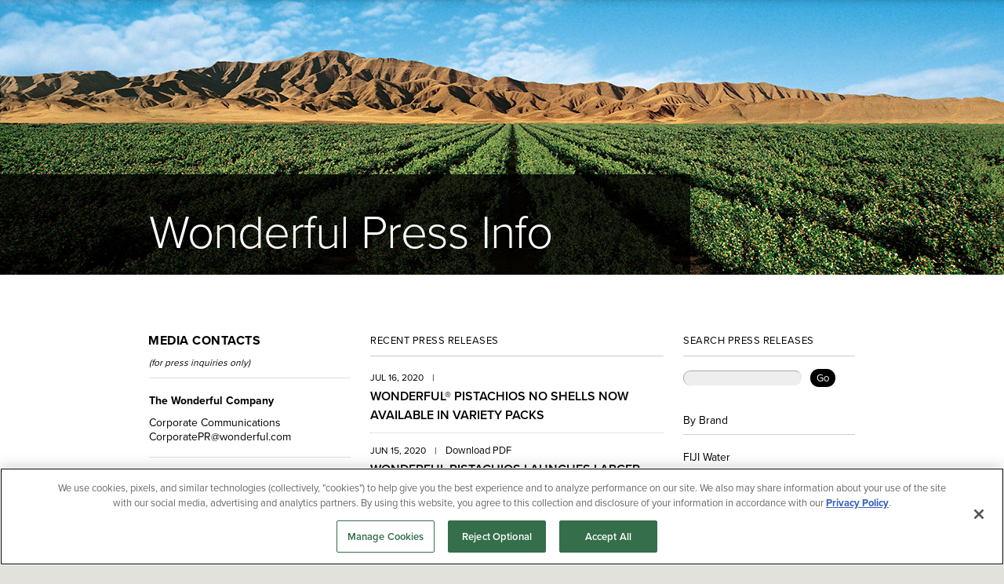

--- FILE ---
content_type: text/html; charset=utf-8
request_url: https://www.wonderful.com/press/?page=18
body_size: 37225
content:
<!DOCTYPE html>

<html lang="en">
  <head>
    <!-- OneTrust Cookies Consent Notice start for wonderful.com -->
    <script
      type="text/javascript"
      src="https://cdn.cookielaw.org/consent/46a0e622-0d8f-43d7-bd90-7e9c6ae18471/OtAutoBlock.js"
    ></script>
    <script
      src="https://cdn.cookielaw.org/scripttemplates/otSDKStub.js"
      type="text/javascript"
      charset="UTF-8"
      data-domain-script="46a0e622-0d8f-43d7-bd90-7e9c6ae18471"
    ></script>
    <script type="text/javascript">
      function OptanonWrapper() {}
    </script>
    <!-- OneTrust Cookies Consent Notice end for wonderful.com -->

    <!-- Google Tag Manager -->
    <script>
      (function (w, d, s, l, i) {
        w[l] = w[l] || [];
        w[l].push({ "gtm.start": new Date().getTime(), event: "gtm.js" });
        var f = d.getElementsByTagName(s)[0],
          j = d.createElement(s),
          dl = l != "dataLayer" ? "&l=" + l : "";
        j.async = true;
        j.src = "https://www.googletagmanager.com/gtm.js?id=" + i + dl;
        f.parentNode.insertBefore(j, f);
      })(window, document, "script", "dataLayer", "GTM-T9FS2SD");
    </script>
    <!-- End Google Tag Manager -->
    <meta http-equiv="X-UA-Compatible" content="IE=edge" />
    <meta name="keywords" content />
    <meta name="description" content />
    <meta name="viewport" content="width=device-width, initial-scale=1.0" />
    <meta charset="UTF-8" />
    <!-- admin -->
    <script
      type="text/javascript"
      src="https://static.wonderful.com/static/etc/designs/wow/clientlibs/js/mobile-detect.min.js"
    ></script>

    <!-- HTML5 shim, for IE6-8 support of HTML5 elements -->
    <!--[if lt IE 9]>
      <script src="https://cdnjs.cloudflare.com/ajax/libs/html5shiv/3.7.3/html5shiv.min.js"></script>
    <![endif]-->
    <link rel="stylesheet" href="https://static.wonderful.com/static/etc/designs/wow/clientlibs/main.min.css" type="text/css">
    <script>window.CQURLInfo={contextPath:""};</script>
    <script type="text/javascript" src="https://static.wonderful.com/static/js/clientlibs/granite/jquery.min.js"></script>
    <script type="text/javascript" src="https://static.wonderful.com/static/js/clientlibs/granite/utils.min.js"></script>
    <script type="text/javascript" src="https://static.wonderful.com/static/js/clientlibs/granite/jquery/granite.min.js"></script>
    <script type="text/javascript" src="https://static.wonderful.com/static/js/clientlibs/foundation/jquery.min.js"></script>
    <script type="text/javascript" src="https://static.wonderful.com/static/etc/designs/wow/clientlibs/main.min.js"></script>
    <link href="https://static.wonderful.com/static/etc/designs/wow.css" rel="stylesheet" type="text/css">
    <link rel="icon" type="image/png" href="https://static.wonderful.com/static/etc/designs/wow/images/wonderful_favicon.png">
    <link rel="stylesheet" href="https://use.typekit.net/czm0yyc.css">
    
    <!-- Your stuff: Third-party CSS libraries go here -->
    <!-- This file stores project-specific CSS -->
    <link href="https://static.wonderful.com/static/css/project.css" rel="stylesheet" />
    

    <title>The Wonderful Company :: Press</title>

     

    <script type="text/javascript">
      $(window).load(function () {
        if (Config && Config.isTouch()) {
          window.footerController = new TabletFooterController({
            footer: $("#global_nav"),
          });
        } else {
          window.footerController = new FooterController({
            footer: $("#global_nav"),
          });
        }

        window.customSearchField = 0;
        let loadIamges = new SimplePreloader(searchImgs, function () {
          window.customSearchField = new CustomSearchField({
            searchOverlay: $("#search_overlay"),
            autoCompleteField: $("#autocomplete_area"),
            searchBtn: $("#searchBtn"),
            inputField: $("#search_textarea"),
            searchSubmit: $("#submit_search"),
            submitBtnOnSrc:
              "https://static.wonderful.com/static/etc/designs/wow/images/search-btn-submit_highlight.jpg",
            submitBtnOffSrc:
              "https://static.wonderful.com/static/etc/designs/wow/images/search-btn-submit.png",
          });
          customSearchField.init(searchURL, [
            "Agriculture",
            "Almonds",
            "Citrus",
            "Education",
            "Environment",
            "Fiji Water",
            "Fire Station",
            "Get Crackin",
            "Justin Wines",
            "Landmark Wines",
            "Lynda Resnick",
            "Marketing",
            "Neptune",
            "Paramount Farms",
            "Pistachios",
            "POM Wonderful",
            "Pomegranate",
            "Resnick",
            "Stuart Resnick",
            "Sustainability",
            "Suterra",
          ]);
        });
      });

      let searchImgs = [
        "https://static.wonderful.com/static/etc/designs/wow/images/search_icon.png",
        "https://static.wonderful.com/static/etc/designs/wow/images/search_icon_hover.png",
        "https://static.wonderful.com/static/etc/designs/wow/images/search-btn-submit.png",
        "https://static.wonderful.com/static/etc/designs/wow/images/search-btn-submit_highlight.jpg",
      ];

      $(function () {
        if (Config) Config.navigationHighlight("");
      });

      $(window).load(function () {
        footerController.preInit();
      });

      $(document).ready(function () {
        // $("#menu-btn").click(function(){
        //     $("#mobile-nav").toggle();
        // });

        $(".mobile_link").click(function () {
          let id = $(this).attr("id");
          id = id.substring(0, id.indexOf("-link"));
          if ($("#" + id).is(":visible") == true) {
            $("#" + id).hide();
            $(this).removeClass("selected");
          } else {
            $("#" + id).show();
            $(this).addClass("selected");
          }
        });
      });
    </script>
  </head>

  <body>
    <div class="container">
       
    <div id="container" class="container-noparallax wonderful-main-page wonderful-page-press">
     <div>

<div class="par parsys">
  <div class="topnav section">
    <div class="mobile-only">
    <span class="topnav-item">
        <a class="scrollLink" href anchor="contacts"><span>Media Contacts</span></a>
    </span>
    <span class="topnav-item">
        <a class="scrollLink" href anchor="press"><span>Recent Press</span></a>
    </span>
    <span class="topnav-item">
        <a class="scrollLink " href anchor="search"><span class="topnav-last">Search</span></a>
    </span>
    <div class="clear"></div>
</div>

<style>
    .two-column a{ width:50%}
</style>
  </div>
<div class="hero2 section">




<div id="frame_hero2_1" style="background-image:url(https://static.wonderful.com/static/images/brands/justin/header_img.jpg); height: 350px;" data-stellar-background-ratio="1" data-stellar-vertical-offset="0" data-stellar-horizontal-offset="0" class="desktop-only">
    <div class="title">
        <div>
            <h1>Wonderful Press Info</h1>
        </div>
    </div>
</div></div>
<div class="twocolumn section">


<div class="multi-column-container paddingTopXLarge paddingBottomXLarge mobile-reverse press-info">
    <div class="multi-column-item multi-column-25">
      <div class="anchor section">
        <a name="contacts" id="anchor_contacts"></a>
      </div>
<div class="hero2 section">
<div id="frame_hero2_1" style="background-image:url(https://static.wonderful.com/static/images/brands/justin/header_img.jpg); height: 450px;"
     data-stellar-background-ratio="0.7" data-stellar-vertical-offset="0" data-stellar-horizontal-offset="350 !important" class="mobile-only">
    <div class="title">
        <div>
            <h4>Wonderful Press Info</h4>
            <h1>Media Contacts</h1>
        </div>
    </div>
</div></div>
<div class="textblock section">
  <div class=" borderBottom  media-header" style="; ">
    <h4 style="margin-left: -1px; font-size: 16px; font-weight: 800;"><b>MEDIA CONTACTS</b></h4>
    <p style="font-size: 12px;"><i>(for press inquiries only)</i></p>
  </div>
</div>
    
    <div class="textblock section">
      <div class=" borderBottom  media-contact">
        <h4><b>The Wonderful Company</b></h4>
        <p>Corporate Communications</p>
        <p>CorporatePR@wonderful.com</p>
        <p></p>
      </div>
    </div>
    
    <div class="textblock section">
      <div class=" borderBottom  media-contact">
        <h4><b>Wonderful Pistachios</b></h4>
        <p>Bryan Hansen</p>
        <p>PistachiosPR@wonderful.com</p>
        <p></p>
      </div>
    </div>
    
    <div class="textblock section">
      <div class=" borderBottom  media-contact">
        <h4><b>POM Wonderful</b></h4>
        <p>Hailey Tully</p>
        <p>POMPR@Wonderful.com</p>
        <p></p>
      </div>
    </div>
    
    <div class="textblock section">
      <div class=" borderBottom  media-contact">
        <h4><b>Wonderful Halos</b></h4>
        <p>Lauren Cleaner</p>
        <p>HalosPR@wonderful.com</p>
        <p></p>
      </div>
    </div>
    
    <div class="textblock section">
      <div class=" borderBottom  media-contact">
        <h4><b>Wonderful Seedless Lemons</b></h4>
        <p>Hailey Tully</p>
        <p>CitrusPR@wonderful.com</p>
        <p></p>
      </div>
    </div>
    
    <div class="textblock section">
      <div class=" borderBottom  media-contact">
        <h4><b>FIJI Water</b></h4>
        <p>Kelsey Schilit</p>
        <p>FIJIWaterPR@wonderful.com</p>
        <p></p>
      </div>
    </div>
    
    <div class="textblock section">
      <div class=" borderBottom  media-contact">
        <h4><b>JUSTIN Vineyards &amp; Winery</b></h4>
        <p>Ellie Mojica</p>
        <p>WinesPR@wonderful.com</p>
        <p></p>
      </div>
    </div>
    
    <div class="textblock section">
      <div class=" borderBottom  media-contact">
        <h4><b>Lewis Cellars</b></h4>
        <p>Ellie Mojica</p>
        <p>WinesPR@wonderful.com</p>
        <p></p>
      </div>
    </div>
    
    <div class="textblock section">
      <div class=" borderBottom  media-contact">
        <h4><b>Landmark Vineyards</b></h4>
        <p>Ellie Mojica</p>
        <p>WinesPR@wonderful.com</p>
        <p></p>
      </div>
    </div>
    
    <div class="textblock section">
      <div class=" borderBottom  media-contact">
        <h4><b>Teleflora</b></h4>
        <p>Lauren Berle</p>
        <p>TelefloraPR@wonderful.com</p>
        <p></p>
      </div>
    </div>
    
    <div class="textblock section">
      <div class=" borderBottom  media-contact">
        <h4><b>Nutrition &amp; Health Communications</b></h4>
        <p>Catherine Sebastian</p>
        <p>NutritionCommunications@wonderful.com</p>
        <p></p>
      </div>
    </div>
    
    </div>
    <div class="multi-column-item multi-column-50">
      <div class="anchor section">
        <a name="press" id="anchor_press"></a>
      </div>
<div class="hero2 section">

<div id="frame_hero2_1" style="background-image:url(https://static.wonderful.com/static/images/brands/justin/header_img.jpg); height: 450px;" data-stellar-background-ratio="0.7" data-stellar-vertical-offset="0" data-stellar-horizontal-offset="350" class="mobile-only">
    <div class="title">
        <div>
            <h4>Wonderful Press Info</h4>
            <h1>Recent Press</h1>
        </div>
    </div>
</div></div>
<div class="pressreleaseindex section">
<div id="press_content">
</div>

<div id="column_main" class="column columnMid">
	<div class="columnTop">
		<h4 class="columnTitle left">RECENT PRESS RELEASES </h4>
		<div class="clear"></div>
	</div>
    <div class="columnInner">
      
      <div class="press pressPost">
            <div class="date">
                    <span>Jul 16, 2020</span>
                    <span class="divider">|</span>
                    
                </div>
                <div class="pressContent">
                    <a href="/press/wonderful-pistachios-no-shells-now-available--8095/">WONDERFUL® PISTACHIOS NO SHELLS NOW AVAILABLE IN VARIETY PACKS</a>
                </div>
            </div>
        
      <div class="press pressPost">
            <div class="date">
                    <span>Jun 15, 2020</span>
                    <span class="divider">|</span>
                    
                        <span>
                            <a href="https://static.wonderful.com/media/imported/WP%20No%20Shells%20Flavors%20IRI%20New%20Product%20Rising%20Star%202019.pdf?v=1" target="_blank">Download PDF</a>
                        </span>
                    
                </div>
                <div class="pressContent">
                    <a href="/press/wonderful-pistachios-launches-larger-size-of--2096/">WONDERFUL PISTACHIOS LAUNCHES LARGER SIZE OF NO SHELLS FLAVORS FOR FAMILY SHARING AND SATISFYING EVEN MORE SPICY OR SWEET CRAVINGS </a>
                </div>
            </div>
        
      <div class="press pressPost">
            <div class="date">
                    <span>Jun 09, 2020</span>
                    <span class="divider">|</span>
                    
                        <span>
                            <a href="https://static.wonderful.com/media/imported/WP%20No%20Shells%20Flavors%20IRI%20New%20Product%20Rising%20Star%202019.pdf?v=1" target="_blank">Download PDF</a>
                        </span>
                    
                </div>
                <div class="pressContent">
                    <a href="/press/wonderful-pistachios-no-shells-chili-roasted--5042/">WONDERFUL PISTACHIOS NO SHELLS CHILI ROASTED AND HONEY ROASTED RECOGNIZED BY IRI AS NEW PRODUCT “RISING STAR&quot;</a>
                </div>
            </div>
        
      <div class="press pressPost">
            <div class="date">
                    <span>May 19, 2020</span>
                    <span class="divider">|</span>
                    
                        <span>
                            <a href="https://static.wonderful.com/media/assets/The_Masters_with_Justin_Virtual_Tasting_Press_Release_FINAL.pdf?v=1" target="_blank">Download PDF</a>
                        </span>
                    
                </div>
                <div class="pressContent">
                    <a href="/press/The-Masters-with-Justin-Virtual-Tasting/">JUSTIN VINEYARDS &amp; WINERY LAUNCHES NEW VIRTUAL TASTING SERIES  “THE MASTERS WITH JUSTIN”</a>
                </div>
            </div>
        
      <div class="press pressPost">
            <div class="date">
                    <span>Apr 27, 2020</span>
                    <span class="divider">|</span>
                    
                </div>
                <div class="pressContent">
                    <a href="/press/teleflora-thanks-moms-for-making-the-new-norm-6484/">TELEFLORA THANKS MOMS FOR  MAKING THE “NEW NORMAL” MORE NORMAL </a>
                </div>
            </div>
        
      <div class="press pressPost">
            <div class="date">
                    <span>Feb 05, 2020</span>
                    <span class="divider">|</span>
                    
                        <span>
                            <a href="https://static.wonderful.com/media/imported/WP%20Plant%20Based%20Protein%20Campaign%20Press%20Release%202.3.20%20FINAL.pdf?v=1" target="_blank">Download PDF</a>
                        </span>
                    
                </div>
                <div class="pressContent">
                    <a href="/press/wonderful-pistachios-steps-up-to-champion-pla-9431/">WONDERFUL® PISTACHIOS STEPS UP TO CHAMPION PLANT-BASED PROTEIN </a>
                </div>
            </div>
        
      <div class="press pressPost">
            <div class="date">
                    <span>Jan 29, 2020</span>
                    <span class="divider">|</span>
                    
                </div>
                <div class="pressContent">
                    <a href="/press/flowers-say-it-best-in-new-teleflora-valentin-1996/">“FLOWERS SAY IT BEST”  IN NEW TELEFLORA VALENTINE’S DAY CAMPAIGN  </a>
                </div>
            </div>
        
      <div class="press pressPost">
            <div class="date">
                    <span>Jan 29, 2020</span>
                    <span class="divider">|</span>
                    
                        <span>
                            <a href="https://static.wonderful.com/media/imported/Teleflora%202020%20Valentine%27s%20Day%20Campaign%20Press%20Release%20FINAL.pdf?v=1" target="_blank">Download PDF</a>
                        </span>
                    
                </div>
                <div class="pressContent">
                    <a href="/press/flowers-say-it-best-in-new-teleflora-valentin-7063/">“FLOWERS SAY IT BEST”  IN NEW TELEFLORA VALENTINE’S DAY CAMPAIGN  </a>
                </div>
            </div>
        
    </div>
        
            <div class="ccm-pagination">
                <span class="ccm-page-left">
                    
                    <span class="ltgray pagination-prev">
                      <a href="http://www.wonderful.com/press/?page=17" title="Previous">« Previous</a>
                    </span>
                    
                </span>
                <span class="pagination-entries">
                
                  
                    
                      <span class="pagination-entry pagination-">
                        <a href="http://www.wonderful.com/press/">1</a>
                      </span>
                    
                  
                
                  
                    <span class="disabled">
                      <a href="#"><span aria-hidden="true">&hellip;</span></a>
                    </span>
                  
                
                  
                    
                      <span class="pagination-entry pagination-">
                        <a href="http://www.wonderful.com/press/?page=17">17</a>
                      </span>
                    
                  
                
                  
                    
                      <span class="pagination-entry pagination-18 pagination-current">
                        <a href="http://www.wonderful.com/press/?page=18">18</a>
                      </span>
                    
                  
                
                  
                    
                      <span class="pagination-entry pagination-">
                        <a href="http://www.wonderful.com/press/?page=19">19</a>
                      </span>
                    
                  
                
                  
                    <span class="disabled">
                      <a href="#"><span aria-hidden="true">&hellip;</span></a>
                    </span>
                  
                
                  
                    
                      <span class="pagination-entry pagination-">
                        <a href="http://www.wonderful.com/press/?page=37">37</a>
                      </span>
                    
                  
                
                </span>
                
                <span class="ccm-page-right pagination-next">
                  <a href="http://www.wonderful.com/press/?page=19" title="Next">Next »</a>
                </span>
                
            </div>
        
</div>

</div>

</div>
  <div class="multi-column-item multi-column-25">
    <div class="anchor section">
      <a name="search" id="anchor_search"></a>
    </div>
    <div class="hero2 section">
      <div id="frame_hero2_1" style="background-image:url(https://static.wonderful.com/static/images/brands/justin/header_img.jpg); height: 450px;"
           data-stellar-background-ratio="0.7" data-stellar-vertical-offset="0" data-stellar-horizontal-offset="350" class="mobile-only">
        <div class="title">
          <div>
            <h4>Wonderful Press Info</h4>
            <h1>Search</h1>
          </div>
        </div>
      </div>
    </div>
    <div class="searchPanel section">
    <div>
	<div class="columnTop">
		<h4 class="columnTitle">SEARCH PRESS RELEASES </h4>
	</div>
	<form id="search" action="/press/search/" method="get" class="ccm-search-block-form">
		<input id="searchField" name="query" type="text" value class="ccm-search-block-text">
		<label for="searchField" name="submit" onclick="document.getElementById('search').submit();">Go</label>
	</form>
	<div class="columnInner">
		<div id="sort">
			<h4 class="sortTitle">By Brand</h4>


					<ul class="sortList">
            
                <li>
                    <a href="/press/search/?query=FIJI%20Water&by_brand=true">FIJI Water</a>
                </li>
            
                <li>
                    <a href="/press/search/?query=FIJI%20Water%20Foundation&by_brand=true">FIJI Water Foundation</a>
                </li>
            
                <li>
                    <a href="/press/search/?query=JUSTIN%20Vineyards%20%26%20Winery&by_brand=true">JUSTIN Vineyards &amp; Winery</a>
                </li>
            
                <li>
                    <a href="/press/search/?query=Landmark%20Vineyards&by_brand=true">Landmark Vineyards</a>
                </li>
            
                <li>
                    <a href="/press/search/?query=Lewis%20Cellars&by_brand=true">Lewis Cellars</a>
                </li>
            
                <li>
                    <a href="/press/search/?query=POM%20Wonderful&by_brand=true">POM Wonderful</a>
                </li>
            
                <li>
                    <a href="/press/search/?query=Suterra&by_brand=true">Suterra</a>
                </li>
            
                <li>
                    <a href="/press/search/?query=Teleflora&by_brand=true">Teleflora</a>
                </li>
            
                <li>
                    <a href="/press/search/?query=The%20Wonderful%20Company&by_brand=true">The Wonderful Company</a>
                </li>
            
                <li>
                    <a href="/press/search/?query=Wonderful%20Citrus&by_brand=true">Wonderful Citrus</a>
                </li>
            
                <li>
                    <a href="/press/search/?query=Wonderful%20Education&by_brand=true">Wonderful Education</a>
                </li>
            
                <li>
                    <a href="/press/search/?query=Wonderful%20Halos&by_brand=true">Wonderful Halos</a>
                </li>
            
                <li>
                    <a href="/press/search/?query=Wonderful%20Philanthropy&by_brand=true">Wonderful Philanthropy</a>
                </li>
            
                <li>
                    <a href="/press/search/?query=Wonderful%20Pistachios&by_brand=true">Wonderful Pistachios</a>
                </li>
            
                <li>
                    <a href="/press/search/?query=Wonderful%20Seedless%20Lemons&by_brand=true">Wonderful Seedless Lemons</a>
                </li>
            
                <li>
                    <a href="/press/search/?query=Wonderful%20Sweet%20Scarletts&by_brand=true">Wonderful Sweet Scarletts</a>
                </li>
            
					</ul>
		</div>
	</div>
</div></div>
<!-- <div class="textblock section">
  <div class=" borderBottom  pressreleaseindex media-contact" style="border-bottom:0px; ">
    <h4 style="border-bottom: thin solid #cccccc; padding-bottom: 6px;">Downloads</h4>
    <p><a adhocenable="false" href="https://csr.wonderful.com/view/901661/" target="_blank">Corporate Social Responsibility Report 2019</a></p>
    <p>&nbsp;</p>
  </div>
</div> -->

</div>
</div>




<div class="clear"></div>
</div>
</div>

<div id="search_overlay" class="homepage ">
	<div id="search_overlay_content">
		<div id="search_img">
			<img src="https://static.wonderful.com/static/etc/designs/wow/images/search_img.png" alt="Search">
		</div>
		<input type="text" class="text-area" id="autocomplete_area" name="autocomp_search_area">
		<input type="text" class="text-area" name="search" id="search_textarea">
		<img id="submit_search" src="https://static.wonderful.com/static/etc/designs/wow/images/search-btn-submit.png" alt title="Click to Search">
		<div id="shadow"></div>
	</div>
</div>


</div>

  
<div class="ipar iparsys parsys">
  <div class="section">
    <div class="new"></div>
  </div>
  <div class="iparys_inherited">
    <div class="ipar iparsys parsys">
      <div class="navigation section">

  <div id="global_nav">
    <div id="globalSubNavCenterWrap" class="offCenterScrollBar">
      <div id="global_subnav">
        <div id="subnav_shadow"></div>
        <div id="global_subnav_content">
          <div id="subnavViewPort">
            <div class="subnav_block" id="brands_subnav" style="width: 1600px; left: 0px;">
                <a class="brands_item subnav_item borderBox screenTransition  " href="/brands/fiji/" style="opacity: 0; background: url(https://static.wonderful.com/static/images/fiji_brand_nav_new.png) 50% 0% no-repeat transparent;">
                    <p class="brandName">FIJI Water</p>
                </a>
                <a class="brands_item subnav_item borderBox screenTransition  " href="/brands/justin/" style="opacity: 0; background: url(https://static.wonderful.com/static/images/brands/justin/JV_Subnav_Bottle_New_Shadow.png) 50% 0% no-repeat transparent;">
                    <p class="brandName">JUSTIN Wines</p>
                </a>
                <a class="brands_item subnav_item borderBox screenTransition  " href="/brands/landmark-wines/" style="opacity: 0; background: url(https://static.wonderful.com/static/images/landmark_brand_nav.png) 50% 0% no-repeat transparent;">
                    <p class="brandName">Landmark Wines</p>
                </a>
                <a class="brands_item subnav_item borderBox screenTransition  " href="https://www.lewiscellars.com/" style="opacity: 0; background: url(https://static.wonderful.com/static/images/brands/lewis-cellars/lc_brand_bottle.png) 50% 0% no-repeat transparent;">
                    <p class="brandName">Lewis Cellars</p>
                </a>
                <a class="brands_item subnav_item borderBox screenTransition  " href="/brands/pom/" style="opacity: 0; background: url(https://static.wonderful.com/static/images/subnav_pom_2019.png) 50% 0% no-repeat transparent;">
                    <p class="brandName">POM Wonderful</p>
                </a>
                <a class="brands_item subnav_item borderBox screenTransition  " href="/brands/seedless-lemons/" style="opacity: 0; background: url(https://static.wonderful.com/static/images/sl-our-brands-2020.png) 50% 0% no-repeat transparent;">
                    <p class="brandName">Seedless Lemons</p>
                </a>
                <a class="brands_item subnav_item borderBox screenTransition  " href="/brands/teleflora/" style="opacity: 0; background: url(https://static.wonderful.com/static/images/subnav_teleflora.png) 50% 0% no-repeat transparent;">
                    <p class="brandName">Teleflora</p>
                </a>
                <a class="brands_item subnav_item borderBox screenTransition wide " href="/brands/halos/" style="opacity: 0; background: url(https://static.wonderful.com/static/images/subnav_halos.png) 50% 0% no-repeat transparent;">
                    <p class="brandName">Wonderful Halos</p>
                </a>
                <a class="brands_item subnav_item borderBox screenTransition  last" href="/brands/wonderful-pistachios/" style="opacity: 0; background: url(https://static.wonderful.com/static/images/subnav_pistachios_2019.png) 50% 0% no-repeat transparent;">
                    <p class="brandName">Wonderful Pistachios</p>
                </a>
              <div class="clear"></div>
            </div>
          </div>
        </div>
      </div>
    </div>
    <div id="global_nav_topShadow"></div>
    <div id="global_nav_content">
      <div id="logo" class="positioned">
        <a class="logo_container" href="/">
          <img src="https://static.wonderful.com/static/images/wonderful_co_logo.png" alt="Wonderful Company">
        </a>
      </div>
      <div id="navList">
        <div class="navItem ">
            <a id="who-we-are-link" class="screenTransition " href="/who-we-are/">
                <span>Who We Are</span>
            </a>
        </div>
        <div class="navItem ">
            <a id="what-we-believe-link" href="https://csr.wonderful.com/" target="_blank" class>
                <span>Social Responsibility</span>
            </a>
        </div>
        <div class="navItem hoverable  ">
            <a id="brands-link" href="#" class>
                <span>Our Brands</span>
            </a>
          <img id="brand_arrow" src="https://static.wonderful.com/static/etc/designs/wow/images/brand_indicator_matched.png" alt>
        </div>
        <div class="navItem ">
            <a id="careers-link" href="https://careers.wonderful.com/" target="_blank" class>
                <span>Careers</span>
            </a>
        </div>
        <div class="navItem ">
            <a id="press-link" href="/press/" class>
                <span>Press</span>
            </a>
        </div>
        <div class="navItem ">
            <a id="contact-link" href="/contact/" class>
                <span>Contact</span>
            </a>
        </div>
        <div class="navItem lastNavItem" id="searchBtn"></div>
        <div class="clear"></div>
      </div>
    </div>
    <ul class="social-icons">
        <li class="social-connect">Connect with us </li>
        <li>
            <a target="_blank" data-href="https://www.linkedin.com/company/the-wonderful-company?trk=top_nav_home">
                <img alt="linkedin" src="https://static.wonderful.com/static/images/social/linkedin.png">
            </a>
        </li>
        <li>
             <a target="_blank" data-href="https://www.instagram.com/thewonderfulcompany/?hl=en">
                <img alt="instagram" src="https://static.wonderful.com/static/images/social/instagram.png">
             </a>
        </li>
        <li>
            <a target="_blank" data-href="https://www.facebook.com/Wonderful">
                <img alt="facebook" src="https://static.wonderful.com/static/images/social/facebook.png">
            </a>
        </li>
    </ul>
    <div id="legal-copy">
      <p>
          <span id="copyright-year"></span>
          The Wonderful Company LLC. All Rights Reserved.
      </p>
      <span class="legal-links"><a href="/privacy-v2/">Privacy Policy</a> &nbsp;|&nbsp; <a href="/terms/">Terms of Use</a> &nbsp;|&nbsp; <a href="/ca-transparency/">CA Transparency Act</a>&nbsp;|&nbsp; <a onclick="Optanon.ToggleInfoDisplay();" role="button" style="cursor: pointer;">Do Not Sell or Share My Personal&nbsp;Information</a></span>
    </div>
  </div>


  <div id="mobile-header" class="mobile-only">
      <div id="menu-btn" class="header-item left"></div>
      <div class="spacer left"></div>
      <div id="search-btn" class="header-item left"></div>
      <div class="spacer left"></div>
      <div id="roll-global-logo" class="header-item right">
          <a href="/">
            <img src="https://static.wonderful.com/static/images/wonderful_co_logo.png" alt="The Wonderful Company">
          </a>
      </div>
  </div>
  <div id="mobile-search" class="mobile-only" style="display: none;">

    <form id="search" action="/press/search/" method="get" class="ccm-search-block-form">
      <div id="searchFieldContainer">
        <input id="mobileSearchField" name="query" type="text" value style="font-size:100% !important" class="ccm-search-block-text">
        <input id="mobileSearchSubmit" name="searchSubmit" type="submit" value>
      </div>
    </form>
  </div>
  <div id="mobile-nav">
      <div class="nav-title nav-item bordered">Our Brands</div>
          <div class="nav-item bordered ">
              <a href="/brands/fiji/">FIJI Water</a>
          </div>
          <div class="nav-item bordered ">
              <a href="/brands/justin/">JUSTIN Wines</a>
          </div>
          <div class="nav-item bordered ">
              <a href="/brands/landmark-wines/">Landmark Wines</a>
          </div>
          <div class="nav-item bordered ">
            <a href="https://www.lewiscellars.com/">Lewis Cellars</a>
          </div>
          <div class="nav-item bordered ">
              <a href="/brands/pom/">POM Wonderful</a>
          </div>
          <div class="nav-item bordered ">
              <a href="/brands/seedless-lemons/">Seedless Lemons</a>
          </div>
          <div class="nav-item bordered ">
              <a href="/brands/suterra/">Suterra</a>
          </div>
          <div class="nav-item bordered ">
              <a href="/brands/teleflora/">Teleflora</a>
          </div>
          <div class="nav-item bordered ">
              <a href="/brands/halos/">Wonderful Halos</a>
          </div>
          <div class="nav-item bordered ">
              <a href="/brands/wonderful-nurseries/">Wonderful Nurseries</a>
          </div>
          <div class="nav-item bordered ">
              <a href="/brands/wonderful-pistachios/">Wonderful Pistachios</a>
          </div>
      <div class="nav-title nav-item bordered">THE WONDERFUL COMPANY</div>
      <div class="nav-item bordered ">
          <a href="/who-we-are/">Who We Are</a>
      </div>
      <div class="nav-item bordered ">
          <a href="https://csr.wonderful.com/" target="_blank">Social Responsibility</a>
      </div>
      <div class="nav-item bordered ">
          <a href="https://careers.wonderful.com/" target="_blank">Careers</a>
      </div>
      <div class="nav-item bordered ">
          <a href="/press/">Press</a>
      </div>
      <div class="nav-item bordered ">
          <a href="/contact/">Contact</a>
      </div>
      <div class="nav-item bordered ">
          <a href="/privacy-v2/">Privacy Policy</a>
      </div>
      <div class="nav-item bordered ">
          <a href="/terms/">Terms of Use</a>
      </div>
      <div class="nav-item bordered ">
          <a href="/ca-transparency/">CA Transparency Act</a>
      </div>
      <div class="nav-item bordered ">
        <a onclick="Optanon.ToggleInfoDisplay();" role="button" style="cursor: pointer;">Do Not Sell or Share My Personal&nbsp;Information</a>
      </div>
  </div>

  <ul class="social-icons mobile-only">
      <li>
          <a target="_blank" data-href="https://www.facebook.com/Wonderful">
            <img alt="facebook" src="https://static.wonderful.com/static/images/social/facebook.png">
          </a>
      </li>
      <li>
          <a target="_blank" data-href="https://www.instagram.com/thewonderfulcompany/?hl=en">
            <img alt="instagram" src="https://static.wonderful.com/static/images/social/instagram.png">
          </a>
      </li>

      <li>
          <a target="_blank" data-href="https://www.linkedin.com/company/the-wonderful-company?trk=top_nav_home">
            <img alt="linkedin" src="https://static.wonderful.com/static/images/social/linkedin.png">
          </a>
      </li>
  </ul>

  <div id="mobile-footer" class="mobile-only">
      <a href="/">
          <img src="https://static.wonderful.com/static/images/wonderful_co_logo.png" alt="The Wonderful Company">
      </a>
  </div>

  <script type="application/javascript">

      let searchURL = "/press/search/";

      $('.social-icons a').on('click', function(e){
          e.preventDefault();
          let href = $(this).data('href'),
              id = $(this).find('img').attr('alt');
          ga('send', 'event', 'social', 'click', id);
          window.open(href, '_blank');
      });

      $('#brands-link').on('click', function (e) {
          e.preventDefault();
      })

      if(document.getElementsByClassName('wonderful-page-wow').length > 0) {
        // Move social icons to the top since with javascript since body.jsp was capricious.
        let icons = document.getElementsByClassName('social-icons')[0],
            mobileIcons = document.querySelector('.social-icons.mobile-only'),
            container = document.getElementById('container'),
            containerFirstElement = document.querySelector('#container > div');

        container.insertBefore(icons, containerFirstElement);
        container.insertBefore(mobileIcons, containerFirstElement);
      }
      function updateCopyrightYear() {
          let copyRightEle = document.getElementById('copyright-year');

          if (copyRightEle) {
              let d = new Date();
              copyRightEle.innerHTML = "&copy; " + d.getFullYear();
          }
      }

      window.onload = updateCopyrightYear;
  </script>
  </div>
  </div>
  </div>
</div>

</div>


</div>

    </div>
    <!-- /container -->

    
    <!-- Le javascript
    ================================================== -->
    <!-- Placed at the end of the document so the pages load faster -->
    
    <!-- Your stuff: Third-party javascript libraries go here -->

    <!-- place project specific Javascript in this file -->
    <script src="https://static.wonderful.com/static/js/project.js"></script>

      
  </body>
</html>


--- FILE ---
content_type: text/css
request_url: https://static.wonderful.com/static/etc/designs/wow/clientlibs/main.min.css
body_size: 14594
content:

* {
    margin: 0;
    padding: 0;
}
html,
body {
    font-family: "proxima-nova", sans-serif;
    font-weight: 400;
    font-style: normal;
    margin: 0;
    padding: 0;
}
body {
    background-color: #e2e1dc;
}
ul,
ol,
li {
    margin: 0;
    padding: 0;
}
h4 {
    margin: 0;
    padding: 0;
}
#container {
    background: #ffffff;
    position: relative;
    max-width: 1280px;
    min-width: 960px;
    margin: 0 auto;
}
.page_list {
    padding: 40px;
    line-height: 28px;
    font-weight: normal;
    font-size: 14px;
    font-family: serif;
}
.page_list a {
    display: block;
}
a {
    text-decoration: none;
}
.clear {
    width: 0;
    height: 0;
    margin: 0;
    padding: 0;
    clear: both;
}
#global_nav {
    width: 100%;
    max-width: 1280px;
    background: transparent;
    position: fixed;
    bottom: 0;
    z-index: 100;
    opacity: 0;
    left: auto;
}
#global_nav_topShadow {
    background: url(../images/footer-drop-shadow.png) center top repeat-x transparent;
    height: 12px;
    position: absolute;
    top: 0;
    margin-top: -12px;
    width: 100%;
}
#global_nav_content {
    position: relative;
    max-width: 100%;
    min-width: 960px;
    margin: 0 auto;
    background: #ffffff;
    padding: 16px 0;
    overflow: hidden;
}
#global_nav .positioned {
    position: absolute;
}
#global_nav #logo {
    left: 30px;
    top: 12px;
}
#global_nav #logo .logo_container {
  display: block;
  width: 280px;
}
#global_nav #logo a {
    line-height: 80px;
}
#global_nav #logo img {
    width: 100%;
}

/*@media screen and (-ms-high-contrast: active), (-ms-high-contrast: none) {
    #global_nav #logo a img {
        width: 240px;
        border: none;
        position: relative;
        top: -11px;
    }
}*/

@media only screen and (max-width: 1000px) {
    #global_nav #logo,
    #global_nav #logo .logo_container {
        width: 180px;
    }
    #global_nav #logo a {
        line-height: 72px;
    }
}
@media only screen and (min-width: 1000px) and (max-width: 1050px) {
    #global_nav #logo,
    #global_nav #logo .logo_container {
        width: 200px;
    }
    #global_nav #logo a {
        line-height: 72px;
    }
}
@media only screen and (min-width: 1050px) and (max-width: 1120px) {
    #global_nav #logo,
    #global_nav #logo .logo_container {
        width: 240px;
    }
    #global_nav #logo a {
        line-height: 76px;
    }
}
#global_nav #searchBtn {
    margin-top: 10px;
    cursor: pointer;
    width: 17px;
    height: 17px;
    background: url('../images/search_icon.png');
}
#global_nav #searchBtn:hover {
    background: url('../images/search_icon_hover.png');
}
#global_nav #navList {
    font-size: 18px;
    line-height: 18px;
    float: right;
    margin-right: 32px;
}
#global_nav #navList .navItem {
    float: left;
    margin-right: 18px;
}
#global_nav #navList .lastNavItem {
    margin-right: 0;
    border-right: none;
}
#global_nav #navList .navItem.lastNavItem a span {
    padding-right: 0;
    border: none;
}
#global_nav #navList .navItem a {
    display: block;
    color: #494949;
    padding: 10px 0;
}
#global_nav #navList .navItem a span {
    display: block;
    padding-right: 17px;
    border-right: 2px solid #494949;
    font-family: "proxima-nova", sans-serif;
    font-weight: 600;
    font-style: normal;
}
#global_nav #navList .navItem a.selected {
    color: #66bc43;
}
.hoverable {
    position: relative;
}
.hoverable img {
    position: absolute;
    top: -55px;
    margin-left: 25px;
}
#global_nav #navList .navItem a:hover {
    color: #66bc43
}
#global_subnav {
    max-width: 1280px;
    margin: 0 auto;
    position: absolute;
    top: 12px;
    width: 0%;
    height: 0%;
    left: 50%;
    -webkit-transform: translate3d(0, 0, 0), scale3d(1, 1, 1);
    overflow: hidden;
    z-index: 100;
}
#global_nav.tablet #global_subnav {
    display: block;
    top: 0;
    overflow: auto!important;
    -webkit-overflow-scrolling: touch!important;
}
#global_nav.tablet #global_subnav.animating {
    overflow: hidden!important;
}
#global_subnav.tablet #brands_subnav {
    position: relative;
    -webkit-transform: translate3d(0, 0, 0);
}
#global_subnav_content {
    background-color: #d9d8d3;
    background: url(../images/dropdown_bkg.png/index.html) left top repeat-x #d9d8d3;
    background-image: -webkit-gradient(linear, 0% 0%, 0% 100%, from(#ffffff), color-stop(0.6, #ffffff) to(#d9d8d3));
    background-image: -webkit-linear-gradient(top, #ffffff, #ffffff 60%, #d9d8d3);
    background-image: -moz-linear-gradient(top, #ffffff, #ffffff 60%, #d9d8d3);
    background-image: -ms-linear-gradient(top, #ffffff, #ffffff 60%, #d9d8d3);
    background-image: -o-linear-gradient(top, #ffffff, #ffffff 60%, #d9d8d3);
    width: 100%;
    height: 100%;
}
.gradientBkg {
    background-color: #d9d8d3;
    background: url(../images/dropdown_bkg.png/index.html) left top repeat-x #d9d8d3;
    background-image: -webkit-gradient(linear, 0% 0%, 0% 100%, from(#ffffff), color-stop(0.6, #ffffff) to(#d9d8d3));
    background-image: -webkit-linear-gradient(top, #ffffff, #ffffff 60%, #d9d8d3);
    background-image: -moz-linear-gradient(top, #ffffff, #ffffff 60%, #d9d8d3);
    background-image: -ms-linear-gradient(top, #ffffff, #ffffff 60%, #d9d8d3);
    background-image: -o-linear-gradient(top, #ffffff, #ffffff 60%, #d9d8d3);
    overflow: auto;
}
#subnavViewPort {
    width: 100%;
}
#subnav_shadow {
    background: url(../images/footer-drop-shadow.png) left top repeat-x transparent;
    width: 100%;
    height: 10px;
}
#global_nav.tablet #subnav_shadow {}#global_subnav .subnav_block {
    position: relative;
    padding: 60px 0 53px 0;
}
.subnav_arrow {
    position: absolute;
    z-index: 100;
    width: 80px;
    height: 100%;
    cursor: pointer;
    display: none;
}
#subnav_left_arrow {
    left: 0;
    background: url(../images/left_on.png) center center no-repeat transparent;
}
#subnav_left_arrow.off {
    background: url(../images/left_off.png) center center no-repeat transparent;
}
#subnav_right_arrow {
    right: 0;
    background: url(../images/right_on.png) center center no-repeat transparent;
}
#subnav_right_arrow.off {
    background: url(../images/right_off.png) center center no-repeat transparent;
}
.brands_item {
    display: block;
    float: left;
    width: 161px;
    height: 206px;
    position: relative;
    -webkit-transform: translate3d(0, 0, 0);
    color: #150b0e;
    border-right: 1px solid #dbdbdb;
}
.brands_item.wide {
   width:188px;
   padding-left:13px;
   padding-right:14px;
}
#global_nav.tablet .brands_item {
    -webkit-transform: none!important;
}
.brands_item.last {
    border: none;
}
.brands_item:hover {
    color: #66bc43;
}
#globalSubNavCenterWrap {
    width: 100%;
    max-width: 1280px;
    position: relative;
    height: 0;
    margin: 0 auto;
    overflow: visible;
    -webkit-transform: scale3d(1, 1, 1);
    z-index: 1000;
}
#globalSubNavCenterWrap.nudge {
    left: -13px;
}
.tablet .brands_item {
    display: none;
}
.brands_item {
    zoom: 1;
}
.brands_item p {
    position: absolute;
    bottom: 3px;
    text-align: center;
    font-size: 16px!important;
    line-height: 16px!important;
    width: 80%;
    left: 10%;
    zoom: 1;
    filter: inherit;
    -ms-filter: inherit;
}
@media screen and (max-width: 980px) {
    #navList {
        font-size: 16px!important;
        line-height: 20px!important;
    }
}
#legal-copy {
    background-color: #e2e1dc;
    text-align: center;
    font-size: 11px;
    color: #8b8b8b;
    padding: 16px 0;
}
#legal-copy p {
    margin-bottom: 0.8em;
    font-size: 11px!important;
    line-height: 11px!important;
    white-space: nowrap;
}
#legal-copy .legal-links,
#legal-copy a {
    color: #333;
}
#legal-copy a:hover {
    color: #66bc43!important;
}
@media screen and (max-width: 1024px) {
    #legal-copy {
        font-size: 10px;
    }
}
@media all and (device-width: 768px) and (device-height: 1024px) and (orientation: portrait) {
    #legal-copy .detailed {
        display: none;
    }
}
@media all and (device-width: 768px) and (device-height: 1024px) and (orientation: landscape) {
    #legal-copy .detailed {
        display: none;
    }
}
#search_overlay {
    background: transparent;
    position: fixed;
    top: -50%;
    left: 0;
    width: 100%;
    height: 50%;
    max-height: 320px;
    z-index: 3000;
}
#search_overlay.notHomePage {
    top: -320px;
}
#search_overlay.homepage {
    position: absolute;
}
.useCSSTransitions #search_overlay {
    -webkit-transition: top .35s ease-out;
    -moz-transition: top .35s ease-out;
    -o-transition: top .35s ease-out;
    -MS-transition: top .35s ease-out;
    -khtml--transition: top .35s ease-out;
    transition: top .35s ease-out;
    -webkit-transform: scale3d(1, 1, 1);
}
#search_overlay.open {
    top: 0%;
}
#search_overlay_content {
    width: 100%;
    max-width: 1280px;
    margin: 0 auto;
    background: white;
    height: 100%;
    max-height: 320px;
    position: relative;
}
#search_overlay #shadow {
    position: absolute;
    top: 100%;
    height: 10px;
    width: 100%;
    background: url(../images/search-drop-shadow.png) center top repeat-x transparent;
}
#autocomplete_area {
    background: white;
    color: #dadada;
}
#search_textarea {
    color: #000;
    background: transparent;
}
#search_img {
    position: relative;
    z-index: 100;
    padding-top: 3.515625%;
    margin-left: 2.34375%;
}
#submit_search {
    display: block;
    position: absolute;
    bottom: 30px;
    right: 30px;
    cursor: pointer;
}
input#search_textarea,
input#autocomplete_area {
    width: 100%;
    height: 45.3125%;
    border: none;
    outline: none;
    padding: 4.296875% 0;
    font-size: 140px;
    line-height: 1.0357142857em;
    text-indent: .21242857143em;
    font-family: 'proxima-nova', sans-serif;
    font-weight: 300;
    font-style: normal;
    letter-spacing: -.01428571429em;
    position: absolute;
    bottom: 0;
    left: 0;
    resize: none;
    border-radius: 0;
    -webkit-border-radius: 0;
    -moz-border-radius: 0;
    -khtml-border-radius: 0;
    -o-border-radius: 0;
    overflow: hidden;
}
.screen-takeOver {
    max-height: 100%!important;
    height: 100%!important;
}
.borderBox {
    box-sizing: border-box;
    -webkit-box-sizing: border-box;
    -moz-box-sizing: border-box;
    -khtml-box-sizing: border-box;
    -o-box-sizing: border-box;
    -ms-box-sizing: border-box;
}
.nudge {
    left: -6px;
}
.transDiv {
    width: 100%;
    height: 100%;
    position: fixed;
    top: 0;
    left: 0;
    z-index: 10000;
    background: #ffffff;
    display: none;
}
#mobile-copy {
    display: none;
}

.pagination-entries .dots{
    display: inline-block;
}

/* wonderful Nurseries on Wonderful.com */

.wonderful-nurseries #container{
    background: rgb(0, 70, 31);
}

.wonderful-nurseries #frame-parallax_multi_colum_1{
    z-index: 7 !important;
}

.wonderful-nurseries #frame-parallax_multi_colum_1 #header{
    display: none;
}

.wonderful-nurseries #frame-parallax_multi_colum_1 #copy{
    height: 310px;
}

.wonderful-nurseries #frame-parallax_multi_colum_1 #copy .threeColumn{
    display: inline-block;
    vertical-align: top;
}

.wonderful-nurseries .parallax-title-image #frame_parallax_title_image_1{
    margin-top: 730px;
}

.wonderful-nurseries .parallax-title-image #frame_parallax_title_image_1 .image{
    top: -730px;
}

.wonderful-nurseries .parallax-title-image #frame_parallax_title_image_1 #header{
    top: 0 !important;
}

.wonderful-nurseries .parallax-title-image #frame_parallax_title_image_1 #multiply{
    position: absolute;
    top: 0;
    left: 0;
}

.wonderful-nurseries #frame-parallax_footer_1 #button-container{
    width: 696px !important;
}

.wonderful-nurseries #motion_image_335{
    display: none;
}

.suterra #frame_parallax_title_image_1 .mask{
    height: 300px !important;
}

#container.wonderful-page-privacy .legal h1 {
  font-size: 32px;
}

#container.wonderful-page-privacy .legal h2 {
  font-size: 24px;
  letter-spacing: 0;
  font-weight: bold;
}

#container.wonderful-page-privacy .legal p,
#container.wonderful-page-privacy .legal a,
#container.wonderful-page-privacy .legal li,
#container.wonderful-page-privacy .legal strong,
#container.wonderful-page-privacy .legal u,
#container.wonderful-page-privacy .legal b {
  font-size: 16px;
  line-height: 22px;
}

#container.wonderful-page-privacy .legal ul {
  padding-left: 20px;
  margin-top: 10px;
  margin-bottom: 20px;
}

#container.wonderful-page-privacy .legal ul li {
  margin-bottom: 5px;
}

#container.wonderful-page-privacy .legal table {
    border-collapse: collapse;
    width: 100%;
    border: 1px solid black;
    margin-bottom: 1.6em;
  }

#container.wonderful-page-privacy .legal th, #container.wonderful-page-privacy .legal td {
    border: 1px solid black;
    padding: 16px;
    text-align: left;
    vertical-align: top;
}

@media only screen and (max-width: 768px) {
  #container.wonderful-page-privacy .legal h2 {
    font-size: 18px;
  }

  #container.wonderful-page-privacy .legal ul ul {
    padding-left: 10px;
  }
}

html,
body {
    width: 100%;
    height: 100%;
    margin: 0;
}

h1 {
    font-size: 65px;
    font-weight: normal;
    line-height: 60px;
}
h2 {
    font-size: 60px;
    font-weight: normal;
    line-height: 60px;
}
h3 {
    font-size: 36px;
    line-height: 36px;
    font-weight: normal;
}
h4 {
    font-size: 20px;
    line-height: 28px;
    font-weight: normal;
}
p {
    font-size: 19px;
    font-weight: normal;
    line-height: 34px;
    letter-spacing: normal;
}
#container {
    height: 100%;
    max-height: 1400px;
    width: 100%;
    min-width: 960px;
    max-width: 1280px;
    overflow: hidden;
}
.wonderful-brand-page #container.container-parallax {
    margin-left: auto !important;
}
#container.edit_mode {
    height: auto!important;
    overflow: visible!important;
    padding: 20px 0;
}
.animation_loader {
    height: 100%;
    overflow: hidden;
}
.animation {
    z-index: 1;
    position: absolute;
    width: 100%;
}
.animation.first {
    z-index: 1;
}
.main {
    position: relative;
}
#scrollBar {
    position: fixed;
    top: 0;
    height: 100%;
    background-color: #cbcac6;
    width: 12px;
    right: 0;
    z-index: 100;
    display: none;
}
#scrollThumb {
    position: absolute;
    top: 0;
    height: 192px;
    width: 12px;
    left: 0;
    background-color: #8e8d8a;
    cursor: pointer;
    cursor: default!important;
}
#scrollThumb:active {
    cursor: pointer;
}
#top-nav {
    -moz-box-shadow: 0 0 8px 2px rgba(0, 0, 0, .13);
    -webkit-box-shadow: 0 0 8px 2px rgba(0, 0, 0, .13);
    box-shadow: 0 0 8px 2px rgba(0, 0, 0, .13);
    -ms-box-shadow: 0 0 8px 2px rgba(0, 0, 0, .13);
    -o-box-shadow: 0 0 8px 2px rgba(0, 0, 0, .13);
    -khtml-box-shwdow: none;
    width: 960px;
}
.ie8 #top-nav {
    top: -10px;
}
.no-boxshadow #top-nav {
    -ms-filter: "progid:DXImageTransform.Microsoft.Shadow(color=#d1d1d1,direction=0,strength=5)", "progid:DXImageTransform.Microsoft.Shadow(color=#d1d1d1,direction=45,strength=2)", "progid:DXImageTransform.Microsoft.Shadow(color=#d1d1d1,direction=90,strength=5)", "progid:DXImageTransform.Microsoft.Shadow(color=#d1d1d1,direction=135,strength=5)", "progid:DXImageTransform.Microsoft.Shadow(color=#d1d1d1,direction=180,strength=10)", "progid:DXImageTransform.Microsoft.Shadow(color=#d1d1d1,direction=225,strength=5)", "progid:DXImageTransform.Microsoft.Shadow(color=#d1d1d1,direction=270,strength=5)", "progid:DXImageTransform.Microsoft.Shadow(color=#d1d1d1,direction=315,strength=2)";
    filter: progid: DXImageTransform.Microsoft.Shadow(color=#d1d1d1, direction=0, strength=5), progid: DXImageTransform.Microsoft.Shadow(color=#d1d1d1, direction=45, strength=2), progid: DXImageTransform.Microsoft.Shadow(color=#d1d1d1, direction=90, strength=5), progid: DXImageTransform.Microsoft.Shadow(color=#d1d1d1, direction=135, strength=5), progid: DXImageTransform.Microsoft.Shadow(color=#d1d1d1, direction=180, strength=10), progid: DXImageTransform.Microsoft.Shadow(color=#d1d1d1, direction=225, strength=5), progid: DXImageTransform.Microsoft.Shadow(color=#d1d1d1, direction=270, strength=5), progid: DXImageTransform.Microsoft.Shadow(color=#d1d1d1, direction=315, strength=2);
}
.clear {
    width: 0!important;
    height: 0!important;
    margin: 0!important;
    padding: 0!important;
    clear: both;
}
.left {
    float: left;
}
.right {
    float: right;
}
.QOverlay {
    background-color: #ffffff;
    z-index: 1001;
    position: fixed;
    top: 0;
    left: 0;
    width: 100%;
    height: 100%;
}
.QLoader {
    height: 5%;
    position: absolute;
    top: 47.5%;
    left: 0;
    width: 0;
    background-color: #66bc43;
}
.motion_arrow.scarletts .scroll_cta {
    color: #FFF;
}

.motion_arrow{position:relative;margin-left:-135px;left:50%;width:270px;text-align:center;color:#ffffff;}.motion_arrow .arrowView{background:url(css/animator/blocks/motion_arrow/img/wonderful_almonds.gif) center center no-repeat transparent;width:64px;height:64px;position:relative;margin:0 auto 15px auto;}.motion_arrow .scroll_cta{font-family:"ProximaNovaThThinIt",arial,sans-serif;margin-bottom:10px;}.motion_arrow.wonderful_almonds .arrowView{background:url(css/animator/blocks/motion_arrow/img/wonderful_almonds.gif) center center no-repeat transparent;}.motion_arrow.wonderful_almonds .scroll_cta{color:#ffffff;}.motion_arrow.almond_accents .arrowView{background:url(css/animator/blocks/motion_arrow/img/wonderful_almonds.gif) center center no-repeat transparent;}.motion_arrow.wonderful_almonds .scroll_cta{color:#ffffff;}.motion_arrow.cuties .arrowView{background:url(css/animator/blocks/motion_arrow/img/wonderful_almonds.gif) center center no-repeat transparent;}.motion_arrow.cuties .scroll_cta{color:#ff9933;}.motion_arrow.fiji .arrowView{background:url(css/animator/blocks/motion_arrow/img/wonderful_almonds.gif) center center no-repeat transparent;}.motion_arrow.fiji .scroll_cta{color:#6699cc;}.motion_arrow.scarletts .scroll_cta{color:#FFF;}.motion_arrow.justin .arrowView{background:url(css/animator/blocks/motion_arrow/img/wonderful_almonds.gif) center center no-repeat transparent;}.motion_arrow.justin .scroll_cta{color:#b50036;}.motion_arrow.landmark .arrowView{background:url(css/animator/blocks/motion_arrow/img/wonderful_almonds.gif) center center no-repeat transparent;}.motion_arrow.landmark .scroll_cta{color:#d5c277;}.motion_arrow.pom .arrowView{background:url(css/animator/blocks/motion_arrow/img/wonderful_almonds.gif) center center no-repeat transparent;}.motion_arrow.pom .scroll_cta{color:#e02f29;}.motion_arrow.pom .arrowView .arrowGif{background:url(css/animator/blocks/motion_arrow/img/wonderful_almonds.gif) center center no-repeat transparent;width:64px;height:64px;}.motion_arrow.suterra .arrowView{background:url(css/animator/blocks/motion_arrow/img/wonderful_almonds.gif) center center no-repeat transparent;}.motion_arrow.suterra .scroll_cta{color:#6eb43f;}.motion_arrow.teleflora .arrowView{background:url(css/animator/blocks/motion_arrow/img/wonderful_almonds.gif) center center no-repeat transparent;}.motion_arrow.teleflora .scroll_cta{color:#ffffff;}.motion_arrow.wonderful_pistachios .arrowView{background:url(css/animator/blocks/motion_arrow/img/wonderful_almonds.gif) center center no-repeat transparent;}.motion_arrow.halos .arrowView{background:url(css/animator/blocks/motion_arrow/img/wonderful_almonds.gif) center center no-repeat transparent;}.motion_arrow.wonderful_pistachios .scroll_cta{color:#000000;}
.motion_column_content_block{position:relative;margin:0 auto;width:900px;}.motion_column_content_block .column{width:420px;}.motion_column_content_block .left{float:left;}.motion_column_content_block .right{float:right;}.white{color:#FFF;}.motion_column_content_block.wwa{max-width:900px;margin:0 auto;}.motion_column_content_block.wwa .column{width:430px;}.motion_column_content_block.wwa .column p{font-size:15px;line-height:26px;}.motion_column_content_block.white a{color:#FFF;}.motion_column_content_block.white a:hover{text-decoration:underline;}
.motion_content_block{position:relative;margin-left:50%;left:-480px;width:960px;}.edit_mode .motion_content_block{margin:0;left:0;}.motion_content_block.bottom_hero_statement{width:900px;left:-450px;}.motion_content_block.white{color:#FFF;}.motion_content_block.white a{color:#FFF;}.motion_content_block.white a:hover{text-decoration:underline;}.motion_content_block.wwb{width:410px;margin:0;}.motion_content_block.wwb.wide{left:30px;width:880px;}.motion_content_block.wwb.mid{left:30px;width:650px;}.motion_content_block.wwb h2{font-size:42px;line-height:46px;font-family: 'proxima-nova', sans-serif;font-weight: 300;font-style: normal;letter-spacing:-2px;margin-bottom:17px;}.motion_content_block.wwb p{font-size:15px;line-height:28px;}.mobile{display:none;}.mobile.edit_mode{display:inherit;}
.motion_division_block{width:900px;max-width:900px;margin:0 auto 51px auto;border-bottom:1px solid #DEDEDE;padding-bottom:105px;position:relative;overflow:hidden;}.motion_division_block.edit_mode{position:relative!important;}.motion_division_block h3{font-weight:lighter;font-size:19px;line-height:26px;padding:7px 0;margin-top:35px;margin-bottom:5px;}.motion_division_block p{font-size:15px;line-height:26px;letter-spacing:normal;}.motion_division_block .image{float:left;width:290px;text-align:center;}.motion_division_block .copy{float:right;width:590px;}.motion_division_block .copy hr{color:#ccc;background-color:#ccc;height:1px;border:none;}.motion_division_block .copy a{color:inherit;}.motion_division_block .copy a:hover{color:#66bc43;}.motion_division_block .copy a span{padding-right:20px;margin-right:20px;border-right:1px solid #ccc;}.motion_division_block h2{font-size:40px;line-height:38px;font-family: 'proxima-nova', sans-serif;font-weight: 300;font-style: normal;margin-bottom:39px;}.motion_division_block h3{font-size:19px;line-height:38px;margin-bottom:8px;}.motion_division_block h4{font-size:15px;line-height:22px;font-family: 'proxima-nova', sans-serif;font-weight: 300;font-style: normal;letter-spacing:1px;margin-left:2px;}.motion_division_block p{font-size:15px;line-height:28px;margin-bottom:20px;}.motion_division_block.last{border:none!important;}
.motion_feature_block{position:absolute;width:300px;max-width:300px;overflow:hidden;}.motion_feature_block.edit_mode{position:relative!important;}.motion_feature_block.lrg{width:456px!important;max-width:456px!important;}.motion_feature_block h3{font-weight:lighter;font-size:19px;line-height:26px;padding:7px 0;margin-top:35px;margin-bottom:5px;}.motion_feature_block p{font-size:15px;line-height:26px;letter-spacing:normal;}#wonderful-sweet-scarletts .motion_feature_block p{width:250px;}.motion_feature_block.pistachios h3{color:#7faf2d;}.motion_feature_block.almond_accents h3{color:#db1d4d;}.motion_feature_block.cuties h3{color:#004b91;}.motion_feature_block.fiji h3{color:#3399cc;}.motion_feature_block.halos h3{color:#00BBDD;}.motion_feature_block.justin h3{color:#b50036;}.motion_feature_block.landmark h3{color:#d4c176;}.motion_feature_block.teleflora h3{color:#d81b86;}.motion_feature_block.suterra h3{color:#008100;}.motion_feature_block.pom h3{color:#e12f29;}.motion_feature_block.scarletts h3{color:#601706;}.motion_feature_block.almonds h3{color:#523218;}.motion_feature_block.wide{width:900px;max-width:900px;}.motion_feature_block.wide>div#copy{width:430px;}.motion_feature_block.wide>div#image{width:420px;}.motion_feature_block.wide h3{margin-top:0px;}.motion_feature_block.timeline{position:relative;width:900px;max-width:900px;margin:0 auto;border-bottom:1px solid #DEDEDE;}.motion_feature_block.timeline .year{float:left;width:210px;}.motion_feature_block.timeline .year p{font-size:52px;font-family: 'proxima-nova', sans-serif;font-weight: 300;font-style: normal;}.motion_feature_block.timeline .event{float:right;width:670px;margin-right:20px;}.motion_feature_block.timeline .event .logo{float:left;width:160px;text-align:center;padding-top:23.5px;}.motion_feature_block.timeline .event .copy{float:right;padding:35px 0 35px 100px;width:510px;box-sizing:border-box;-webkit-box-sizing:border-box;-moz-box-sizing:border-box;-khtml-box-sizing:border-box;}.motion_feature_block.timeline .event .copy *{font-size:18px!important;line-height:24px!important;letter-spacing:-1px!important;}.motion_feature_block.division{width:900px;max-width:900px;margin:0 auto 51px auto;border-bottom:1px solid #DEDEDE;padding-bottom:40px;position:relative;}.motion_feature_block.division .image{float:left;width:290px;text-align:center;}.motion_feature_block.division .copy{float:right;width:590px;}.motion_feature_block.division h2{font-size:40px;line-height:38px;font-family: 'proxima-nova', sans-serif;font-weight: 300;font-style: normal;margin-bottom:39px;}.motion_feature_block.division h3{font-size:19px;line-height:38px;margin-bottom:8px;}.motion_feature_block.division h4{font-size:15px;line-height:22px;font-family: 'proxima-nova', sans-serif;font-weight: 300;font-style: normal;letter-spacing:1px;margin-left:2px;}.motion_feature_block.division p{font-size:15px;line-height:28px;margin-bottom:20px;}.motion_feature_block.titled{width:960px;max-width:960px;margin:0 auto;height:400px;position:relative;}.motion_feature_block.titled>div{width:480px;float:left;overflow:hidden;}.motion_feature_block.titled .copy{height:100%;box-sizing:border-box;-webkit-box-sizing:border-box;-moz-box-sizing:border-box;-khtml-box-sizing:border-box;position:relative;}.motion_feature_block.titled .copy>div{width:420px;margin:0 auto;}.motion_feature_block.titled .copy h4{font-size:15px;line-height:26px;border-bottom:1px solid #DEDEDE;letter-spacing:1px;margin-bottom:13px;}.motion_feature_block.titled .copy h2{font-size:39px;line-height:36px;letter-spacing:-1px;font-family: 'proxima-nova', sans-serif;font-weight: 300;font-style: normal;margin-bottom:18px;}.motion_feature_block.left_wwa .copy h2,.motion_feature_block.right_wwa .copy h2{font-size:23px;line-height:30px;}.motion_feature_block.left_wwb .copy h2,.motion_feature_block.right_wwb .copy h2{font-size:42px;line-height:46px;letter-spacing:-2px;margin-bottom:17px;}.motion_feature_block.titled .copy p{font-size:15px;line-height:24px;}.motion_feature_block.right_wwb .copy p{line-height:28px;}.motion_feature_block.titled .mask{height:416px;position:relative;}.motion_feature_block.titled .image{position:absolute;display:block;}.motion_feature_block.last{border:none!important;}.motion_content_block.wwb h2{font-size:42px;line-height:46px;ffont-family: 'proxima-nova', sans-serif;font-weight: 300;font-style: normal;letter-spacing:-2px;margin-bottom:17px;}.motion_content_block.wwb p{font-size:15px;line-height:28px;}.motion_content_block.wwb.mid{left:30px;width:650px;}
.motion_header_block{width:100%;background:url(css/animator/blocks/motion_header/img/bkg_black.png) top left repeat-y transparent;position:absolute;bottom:0;padding:47px 0 28px 0;}.motion_header_block.long{background:url(css/animator/blocks/motion_header/img/bkg_black.png) top left repeat-y transparent;}.motion_header_block.edit_mode{position:relative!important;}.motion_header_block .copy{max-width:900px;margin:0 auto;color:#fff;}.motion_header_block .copy h1{font-size:60px;line-height:53px;font-family: 'proxima-nova', sans-serif;font-weight: 300;font-style: normal;letter-spacing:-1px;}.motion_header_block .copy h4{font-size:15px;line-height:20px;letter-spacing:1px;font-family: 'proxima-nova', sans-serif;font-weight: 300;font-style: normal;padding-left:4px;}.mobile{display:none;}.mobile.edit_mode{display:inherit;}
.motion_image_block{position:relative;display:block;top:0;left:0;}.motion_image_block>.mask{position:relative;overflow:hidden;}.motion_image_block>.mask>.image{margin:0 auto;display:block;position:absolute;}
#container {
    box-sizing: border-box;

}

div {
    box-sizing: border-box;
}

#container.container-noparallax {
	overflow: hidden;
	height: auto;
    max-height:none;
}

#container.container-noparallax > div:first-of-type {
	padding-bottom:50px;
}

.parallax-intro #hr >.mask {
    width:100%; height:100px;
}
.parallax-intro #background {
    height:0px;

}

.parallax-intro #background >.mask .image {
    max-width: 1280px;
    width: 100%;
    margin: 0px auto;
}

.parallax-multi-column #copy {
	width: 960px;
}
.parallax-multi-column #copy #feature2a{
   float: left;
    margin-right: 30px;

}
.parallax-multi-column #copy #feature2b{
    margin-right: 30px;
    float: left;
}
.parallax-multi-column #copy #feature2c{
     float: left;
}
.parallax-multi-column h2 {
	font-size:65px;
}

.parallax-multi-column h4 {
        font-size:19px;
}

.parallax-horizontal #background {
    position:absolute;
    width:100%;
    height:980px;
}

.parallax-title-image #copy p {
    font-size: 20px;
    line-height: 28px;
}

.threeColumn {
    width: 300px;
    max-width: 300px;
}

.threeColumn h3 {
    font-size: 19px;
    line-height: 26px;
    padding: 7px 0;
    margin-top: 35px;
    margin-bottom: 5px;
}

.threeColumn p {
    font-size: 15px;
    line-height: 26px;
    letter-spacing: normal;
}

.twoColumn {
    width: 456px;
    max-width: 456px;
}

.twoColumn h3 {
    font-size: 19px;
    line-height: 26px;
    padding: 7px 0;
    margin-top: 35px;
    margin-bottom: 5px;
}

.twoColumn p {
    font-size: 15px;
    line-height: 26px;
    letter-spacing: normal;
}

.brands_footer_link {
    padding: 12px;
    width: 212px;
    min-height: 36px;
    -moz-border-radius: 5px;
    border-radius: 5px;
    -webkit-border-radius: 5px;
    -o-border-radius: 5px;
    -ms-border-radius: 5px;
    background-color: #000;
    position: relative;
    display: inline-block;
    vertical-align: top;
    text-align: left;
}

.brands_footer_link a {
    font-size: 12px;
    text-decoration: none;
}

.brands_footer_link h3 {
    font-size: 12px;
    line-height: 22px;
    font-weight: bold;
    text-decoration: none;
}

.brands_footer_link p {
    font-size: inherit;
    font-weight: inherit;
    letter-spacing: inherit;
    line-height: inherit;
}

.motion_arrow .scroll_cta {
    font-size:19px;
}

.motion_arrow .arrowView {
    background-size: 64px 64px !important;
 }

.texttitle {
    width: 100%;
    padding: 0px;
    margin: 0 auto;
    max-width:900px;
}

	#container > div > div > .texttitle {
    	padding:75px 0px;
	}

.twocolumn .texttitle {
    width: 80%;
    margin: 20px auto;
}

.texttitle h4 {
	font-size: 40px;
    line-height: 46px;
    letter-spacing: -1px;
    font-family: "proxima-nova", sans-serif;
    font-weight: 300;
    font-style: normal;
    margin-bottom: 20px;
	letter-spacing: -1px;
}

.texttitle p {
	font-size: 15px;
    line-height: 28px;
    font-family: "proxima-nova", sans-serif;
    font-weight: 300;
    font-style: normal;
}

.stellar-image-container {
    clear:both;
    overflow: auto;
}

.stellar-image {
    margin: 0 auto;
    min-height: 30px;
    clear:both;
}
.greentitle {
    color: #fff;
    background-color: #009bff;
    width: 100%;
    padding: 16px 28px;
    overflow: none;
    box-sizing: border-box;
    max-width:960px;
    margin:0 auto;
}
.multi-column-container {
	padding:0px;
    margin:0px auto;
    width:960px;
    display: table;
}

.multi-column-container > div{
	width:50%;
    padding:0px;
    margin:0px;
    display: table-cell;
    vertical-align: top;
}

.multi-column-container .multi-column-25 {
	width:25%;
}
.multi-column-container .multi-column-50 {
	width:50%;
}
.multi-column-container .multi-column-75 {
	width:75%;
}

.twocolumn .paddingTopSmall {
	padding-top:10px;
}

.twocolumn .paddingTopMed {
	padding-top:25px;
}

.twocolumn .paddingTopLarge {
	padding-top:50px;
}
.twocolumn .paddingTopXLarge {
	padding-top:75px;
}
.twocolumn .paddingTopXXLarge {
	padding-top:100px;
}
.twocolumn .paddingBottomSmall {
	padding-bottom:10px;
}

.twocolumn .paddingBottomMed {
	padding-bottom:25px;
}

.twocolumn .paddingBottomLarge {
	padding-bottom:50px;
}
.twocolumn .paddingBottomXLarge {
	padding-bottom:122px;
}
.twocolumn .paddingBottomXXLarge {
	padding-bottom:100px;
}

.float-right {
	float:right;
}
.float-left {
	float:left;
}

.topnav {
	position:fixed;
    z-index:50;
    width: 100%;
    max-width: 1280px;
}

.topnav > div {
	position:relative;
    width: 960px;
    height:50px;
    margin:0 auto;
    background-color:#FFF;
    -moz-box-shadow: 0 0 8px 2px rgba(0,0,0,.13);
    -webkit-box-shadow: 0 0 8px 2px rgba(0,0,0,.13);
    box-shadow: 0 0 8px 2px rgba(0,0,0,.13);
    -ms-box-shadow: 0 0 8px 2px rgba(0,0,0,.13);
    -o-box-shadow: 0 0 8px 2px rgba(0,0,0,.13);
    -khtml-box-shwdow: none;
	 background-color: #fff;
}

.topnav a{

    display: block;
    float: left;
    width: 320px;
    font-size: 15px;
    line-height: 16px;
    padding: 17px 0;
    box-sizing: border-box;
    -webkit-box-sizing: border-box;
    -moz-box-sizing: border-box;
    -khtml-box-sizing: border-box;
    text-align: center;
    letter-spacing: 1px;
    text-decoration: none;
    color: #333;
}

.topnav .fourcolumn a{
    width: 240px;
}

.topnav a:hover {
    color: #66bc43;
}
.topnav a.selected {
    color: #66bc43;
}

.topnav a span{
    display: block;
    border-right: 1px solid #ccc;
}

.topnav a span.topnav-last {
    border-right: 0px solid #ccc;
}

#button-container {
	width:908px;
	margin:0 auto;
    text-align: center;
    font-size: 0;
}

.mobile-only {
 display: none;
}

.parallax-image .section_link{
   	display:none;
}

#mobile-header {
    position:absolute;
    top:0px;
    z-index:20;
    width: 100%;
    min-width: 100%;
    height: 57px;
    max-height: 57px;
    overflow: hidden;
    background: #000;
    border-bottom: 2px solid #565656;
}
#mobile-header .header-item {
    height: 54px;
}

#mobile-header .spacer {
    height: 32px;
    width: 1px;
    background: #424242;
    margin: 11px 6px 0;
}

#menu-btn {
    margin-left: 10px;
    width: 54px;
    background: url('../images/menu_sm.png') top left no-repeat;
    background-size: cover;
    -webkit-background-size: cover;
    -moz-background-size: cover;
    -o-background-size: cover;
}

#roll-global-logo {
    padding:15px 10px;
    width:220px;
}

#mobile-nav {
    /*position:absolute;*/
    /*top:55px;*/
    position: relative;
    overflow: hidden;
    z-index:120;
    display: none;
    width: 100%;
    background-color: #333;
    color: #FFF;
}

#mobile-nav {
    /*position:absolute;*/
    /*top:55px;*/
    z-index:120;
    display: none;
    width: 100%;
    background-color: #333;
    color: #FFF;
}

#mobile-nav .bordered {
    border-top: 1px solid #565656;
    border-bottom: 1px solid #000;
}
#mobile-nav .nav-item {
    padding: 18px;
}
#mobile-nav a {
    color: #FFF;
    width: 100%;
    display: block;
    font-family: "proxima-nova", sans-serif;
    font-weight: 400;
    font-style: normal;
    font-size: 17px;
}
#mobile-nav .nav-item br{
    display:none;
}

#search-btn {
    width: 36px;
    background: url('../images/search_sm.png') top center no-repeat;
}
.stellar-image-container  {
    background-repeat:no-repeat;
    background-position: 0px 0px;
    margin: 0 auto;
}
.stellar-image-mobile {
  	display:none;
}

#mobile_home_grid {
    background-color: #333;
    color: #FFF;
}

#mobile_home_grid .grid_row .link {
    font-family: "proxima-nova", sans-serif;
    font-weight: 400;
    font-style: normal;
    font-size: 18px;
    color: #FFF;
    padding: 5px 20px 8px;
    background: url('../images/arrow.png') no-repeat right 7px top 5px;
}

#mobile_home_grid h1 {
    color: #FFF;
    font-size: 36px;
    font-family: "proxima-nova", sans-serif;
    font-weight: 300;
    font-style: normal;
    padding: 3px 20px;
}
#mobile_home_grid h1 .bold {
    font-family: "proxima-nova", sans-serif;
    font-weight: 700;
    font-style: normal;
}
.mobile_link {
    display:none;
}
.mobileImage {
    display:none;
}
.section_link {
    background:url('../images/arrow_down_white.png') no-repeat right center ;
}
.section_link.selected {
    background-image: url("../images/arrow_up_white.png");
}
.hero2 .title {
	color:#FFF;
    position:absolute;
    bottom:0;
    min-width:880px;
    background: url(../images/bkg_black.png) top left repeat transparent;
    padding: 47px 150px 28px 190px;

}

.hero2 .title > div {
	max-width: 900px;
    color: #fff;

}
.hero2 .title h1 {
    font-size: 60px;
    line-height: 53px;
    font-family: "proxima-nova", sans-serif;
    font-weight: 300;
    font-style: normal;
    letter-spacing: -1px;
}

.hero2 .title h4 {
    font-size: 15px;
    line-height: 20px;
    letter-spacing: 1px;
    font-family: "proxima-nova", sans-serif;
    font-weight: 300;
    font-style: normal;
    padding-left: 4px;
}

/* prevent fixed height on authoring */
body:not(.authoring) .hero2 > div {
    height:450px;
}

.hero2 > div {
	width:100%;
    margin: 0;
    position:relative;
}

.masked_img_block {
    position: absolute;
}
#cycle_preloader {
    background: url(../images/qloader.gif) center center no-repeat transparent;
    width: 60px;
    height: 60px;
    position: absolute;
    top: 50%;
    left: 50%;
    margin: -30px 0 0 -30px;
}
#cycleWrap {
    width: 100%;
    max-width: 1280px;
    height: 450px;
    position: relative;
}
#cycleView {
    width: 100%;
    max-width: 1280px;
    position: relative;
    height: 100%;
    display: none;
}
#cycleView .slide {
    width: 100%;
    height: 100%;
    position: absolute;
    top: 0;
    left: 0;
    display: none;
    overflow: hidden;
}
#txt_track {
    width: 960px;
    margin: 0 auto;
    position: relative;
    height: 100%;
}
#txt {
    position: absolute;
    bottom: 0;
    height: 400px;
    width: 320px;
    background: rgba(0,0,0,.68);
    font-family: "proxima-nova", sans-serif;
    font-weight: 300;
    font-style: normal;
    overflow: hidden;
    cursor: pointer;
}
#txt #arrow {
    position: absolute;
    top: 0;
    left: 50%;
    margin-left: -15px;
}
.title_txt {
    color: #ffffff;
    position: absolute;
    bottom: 45px;
    line-height: 32px;
    box-sizing: border-box;
    -webkit-box-sizing: border-box;
    -moz-box-sizing: border-box;
    -khtml-box-sizing: border-box;
    padding: 0 30px;
    opacity: 0;
    -ms-filter: "progid:DXImageTransform.Microsoft.Alpha(Opacity=0)";
    filter: alpha(opacity=0);
}
.title_txt h4 {
    font-size: 15px;
    letter-spacing: 1px;
    font-weight: normal;
}
.title_txt h2 {
    font-size: 28px;
    letter-spacing: -1px;
    font-weight: normal;
	line-height: 48px;
    font-family: "proxima-nova", sans-serif;
    font-weight: 300;
    font-style: normal;
    padding-bottom: 22px;
    margin-bottom: 22px;
    border-bottom: 1px solid #dedede;
}
#content_wrap {
    margin-top: 55px;
    padding-bottom: 115px;
}
#landing_title {}#landing_title h4 {
    font-size: 15px;
    line-height: 15px;
    margin-bottom: 5px;
    margin-left: 4px;
}

#fixed_header {
    width: 100%;
    position: fixed;
    left: 0px;
    background: transparent none repeat scroll 0% 0%;
    z-index: 100;
}
#fixed_header_nav {
    width: 960px;
    margin: 0px auto;
    background: #FFF none repeat scroll 0% 0%;
}
#fixed_header a span {
    display: block;
    border-right: 1px solid #CCC;
}
#fixed_header a.no_border span {
    border: medium none;
}
#fixed_header a {
    display: block;
    float: left;
    width: 240px;
    font-size: 15px;
    line-height: 16px;
    padding: 17px 0px;
    box-sizing: border-box;
    text-align: center;
    letter-spacing: 1px;
    text-decoration: none;
    color: #333;
}
#fixed_header a:hover {
    color: #66bc43;
}
#fixed_header a.selected {
    color: #66bc43;
}
.textblock .width90 {
	width:90%;
}

.textblock .width85 {
	width:85%;
}

.textblock .width80 {
	width:80%;
}

.textblock .width75 {
	width:75%;
}

.textblock .width70 {
	width:70%;
}
.textblock > div {
	margin: 0 auto;
}

.textblock .paddingTopSmall {
	padding-top:10px;
}

.textblock .paddingTopMed {
	padding-top:25px;
}

.textblock .paddingTopLarge {
	padding-top:50px;
}
.textblock .paddingTopXLarge {
	padding-top:75px;
}
.textblock .paddingTopXXLarge {
	padding-top:100px;
}
.textblock .paddingBottomSmall {
	padding-bottom:10px;
}

.textblock .paddingBottomMed {
	padding-bottom:25px;
}

.textblock .paddingBottomLarge {
	padding-bottom:50px;
}
.textblock .paddingBottomXLarge {
	padding-bottom:75px;
}
.textblock .paddingBottomXXLarge {
	padding-bottom:100px;
}

.textblock h1 {
    font-size: 40px;
    line-height: 46px;
    letter-spacing: -1px;
    font-family: "proxima-nova", sans-serif;
    font-weight: 300;
    font-style: normal;
    margin-bottom: 20px;
    font-weight: normal;
}

.textblock h2 {
    font-size: 42px;
    line-height: 46px;
    font-family: "proxima-nova", sans-serif;
    font-weight: 300;
    font-style: normal;
    letter-spacing: -2px;
    margin-bottom: 10px;
}
.textblock h3 {
    font-size: 23px;
    line-height: 30px;
    letter-spacing: -1px;
    font-family: "proxima-nova", sans-serif;
    font-weight: 300;
    font-style: normal;
    margin-bottom: 18px;
}

.textblock h4 {
font-size: 15px;
    line-height: 15px;
    margin-bottom: 5px;
    margin-left: 4px;
}

.textblock p {
    font-size: 15px;
    line-height: 28px;
    font-weight: normal;
    letter-spacing: normal;
}

.textblock .borderBottom {
	border-bottom: 1px solid #dedede;
}
.textblock .borderTop {
	border-top: 1px solid #dedede;
}

.pressrelease #press_content {
    width: 100%;
    max-width: 900px;
    margin: 50px auto 0;
    padding-bottom: 50px;
    padding-left: 10px;
    padding-right: 10px;
}

.pressrelease #press_detail_title h1 {
    font-family: "proxima-nova", sans-serif;
    font-weight: 300;
    font-style: normal;
    font-size: 42px;
    line-height: 46px;
    width: 650px;
    letter-spacing: -1px;
}

.pressrelease #press_detail_sub_title h4 {
    font-size: 21px;
    font-weight: normal;
    margin: 5px 0 35px 0;
    line-height: 24px;
}

.pressrelease .columnWide {
    width: calc(80% - 30px);
    margin-right: 30px;
}

.pressrelease .no-top-border {
    border-top: none !important;
}

.pressrelease .skinnyColumn, .columnWide {
    border-top: thin solid #cccccc;
    padding-top: 15px;
    line-height: 24px;
}

.pressrelease #dlLink {
    padding-top: 22px;
}

.pressrelease  .skinnyColumn, .pressrelease  .columnWide {
    border-top: thin solid #cccccc;
    padding-top: 15px;
    line-height: 24px;
}

.pressrelease .skinnyColumn {
    width: 20%;
    font-size: 13px;
    line-height: 18px;
    text-align: left;
}
.pressrelease .left {
    float: left;
}

.pressrelease .meta {
    font-size: 12px;
    font-family: "proxima-nova", sans-serif;
    font-weight: 400;
    font-style: normal;
    letter-spacing: .5px;
    margin-bottom: 13px;
}
.pressrelease  .copy {
    font-size: 14px;
    line-height: 24px;
    letter-spacing: normal;
    padding-bottom: 30px;
    border-bottom: thin solid #ccc;
    margin-bottom: 15px;
}

.pressrelease  .copy p {
    font-size: 14px;
    line-height: 24px;
    letter-spacing: normal;
}

.pressrelease .contact {
    font-size: 14px;
    padding-bottom: 16px;
    margin-bottom: 16px;
    border-bottom: thin dotted #cccccc;
}
.pressrelease p {
    font-size: 12px;
}
.pressrelease  .selected a {
    color: #66bc43!important;
}
.pressrelease .pressDetailContent .meta .loc {
    padding-right: 8px;
}

.pressrelease .pressDetailContent .meta .date {
    padding-left: 8px;

}

.pressrelease .pressDetailContent ul li {
    margin-left: 1.5rem;
}

.pressrelease .skinnyColumn>.meta {
    font-family: "proxima-nova", sans-serif;
    font-weight: 600;
    font-style: normal;
}

.pressreleaseindex {
    margin: 0px 25px;
}

.pressreleaseindex h4 {
   font-size: 18px;
}

.pressreleaseindex .columnTop {
    border-bottom: thin solid #cccccc;
    margin-bottom: 15px;
    padding-bottom: 10px;
}

.pressreleaseindex .columnTop .columnTitle{
    font-size: 13px;
    line-height: 18px;
    letter-spacing: .5px;
}

.pressreleaseindex  .pressContent {
    font-family: "proxima-nova", sans-serif;
    font-weight: 600;
    font-style: normal;
    font-size: 16px;
    line-height: 24px;
}

.pressreleaseindex .pressPost {
    padding-bottom: 10px;
    margin-bottom: 10px;
    border-bottom: thin dotted #cccccc;
}

.pressreleaseindex .press .date {
    line-height: 24px;
    font-size: 12px;
    text-transform: uppercase;
}

.pressreleaseindex .press .date a{
    text-transform: none;
    font-size: 13px;
}

.pressreleaseindex .press .date .divider {
    padding-left: 8px;
    padding-right: 8px;
}

.pressreleaseindex a {
    color: #000;
}
.pressreleaseindex a:hover {
    color: #66bc43;
}
.pressreleaseindex .pagination-entry {
    padding: 0 5px;
    color: #66bc43;
}
.pressreleaseindex  .ccm-pagination .pagination-current {
    color: #000;
}
.pressreleaseindex  .ccm-pagination {
    text-align:center;
    position:relative;
}
.pressreleaseindex  .ccm-pagination span{
	cursor:pointer;
}
.pressreleaseindex  .ccm-pagination .pagination-prev{
    position:absolute;
    left:0px;
}
.pressreleaseindex  .ccm-pagination .pagination-next{
    position:absolute;
    right:0px;
}

.searchPage {
    width: 900px;
    margin: 70px auto 170px;
    min-height: 400px;

}

.searchPage h4 {
   font-size: 18px;
   font-weight: bold;
}

.searchPage .columnTop {
    border-bottom: thin solid #cccccc;
    margin-bottom: 15px;
    padding-bottom: 10px;
}

.searchPage .columnTitle {

}
.searchPage  .pressContent {
    font-family: "proxima-nova", sans-serif;
    font-weight: 600;
    font-style: normal;
    font-size: 16px;
    line-height: 24px;
}

.searchPage .pressPost {
    padding-bottom: 10px;
    margin-bottom: 10px;
    border-bottom: thin dotted #cccccc;
}

.searchPage .press .date {
    line-height: 24px;
    font-size: 12px;
}
.searchPage a {
    color: #000;
}
.searchPage a:hover {
    color: #66bc43;
}
.searchPage .pagination-entry {
	padding: 0 5px;
    color: #66bc43;
}
.searchPage  .ccm-pagination .pagination-current {
    color: #000;
}
.searchPage  .ccm-pagination {
	text-align:center;
}

.searchPage .ccm-pagination span {
	cursor: pointer;

}

sup {
    top: -.5em;
}
div.history {
    padding-top: 70px;
    padding-bottom: 175px;
}

.history .motion_feature_block.timeline .event .logo {
   position: relative;
    height:90px;
    padding-top:0px;
}
.history .motion_feature_block.timeline .event .logo img {
    max-height: 100%;
    max-width: 100%;
    width: auto;
    height: auto;
    position: absolute;
    top: 0;
    bottom: 0;
    left: 0;
    right: 0;
    margin: auto;
}

#sticky.stick {
    margin-top: 0 !important;
    position: fixed;
    top: 35px;
    z-index: 49;
}

#sticky {
width:1280px;
}

#sticky > div {
    display: table;
    margin: 0 auto;
    background-color: rgb(255, 255, 255);
    padding: 30px;
    padding-bottom: 20px;
}
.stickynav {
    padding:25px 0 35px;
}
.stickynav .motion_title_block.frame_nav {
    display: table-cell;
    padding: 0px 16px;
    border-right: 1px solid #CCC;
    margin: 0px;
    text-align:center;

}

.stickynav .motion_title_block.frame_nav.last{
        border-right: 0px none #CCC;
}

.stickynav .motion_title_block.frame_nav a {
    text-decoration: none;
    color: black;
    font-size: 15px;
    line-height: 16px;
}

.brandSupport {
}

.brandSupport .motion_division_block {
    margin: 51px auto 0px auto;
}

.brandSupport .motion_division_block img {
    max-width:252px;
}
.brandSupport .motion_division_block hr {
    margin-bottom: 14px;
}
.slider .title_txt h4 {
    text-transform: uppercase;
    font-size: 15px;
    letter-spacing: 1px;
    font-weight: normal;
}

.motion_feature_block.timeline .year  {
    padding-top: 8px;
    font-size: 52px;
    font-family: "proxima-nova", sans-serif;
    font-weight: 300;
    font-style: normal;
}

.contact h4 {
    font-size: 14px;
    line-height: 21px;
    font-wight:bold;
}

div.contact {
    width:900px;
}

.pressrelease div.contact{
    width: 100%;
}

.contact p {
    font-size: 14px;
    line-height: 21px;
}
.contact a {

    color: #000;
}
.contact a:hover {
    color: #31aeff;
}

div.contact .textblock {
    max-width:440px;
    padding-top: 20px;
    padding-bottom: 20px;
    border-bottom: 1px solid #dedede;
}
div.contact .textblock p{
    font-size:14px;
    line-height: 21px;
}
div.contact .textblock h1{
    font-family: "proxima-nova", sans-serif;
    font-weight: 600;
    font-style: normal;
    font-size:14px;
    line-height: 21px;
    letter-spacing: 0px;
    padding:0;
    margin:0;
}
div.contact .textblock h3{
    font-size: 12px;
    letter-spacing: 1px;
    margin-bottom: 4px;
    font-family: "proxima-nova", sans-serif;
    font-weight: 400;
    font-style: normal;
}
div.contact .textblock h4{
    font-size: 12px;
    letter-spacing: 0px;
    font-family: "proxima-nova", sans-serif;
    font-weight: 600;
    font-style: normal;
    margin: 0 0 28px;
}

div.legal p {
    font-family: "proxima-nova", sans-serif;
    font-weight: 400;
    font-style: normal;
    line-height: 1.6em;
    font-size: 10px;
    margin-bottom: 1.6em;
}
div.legal {
    padding: 25px 40px 100px;
    max-width:1280px;
}

div.media-contact {

    padding-bottom: 16px;
    margin-bottom: 16px;
    border-bottom: thin dotted #cccccc;

}
div.media-contact p {
    font-size: 14px;
    line-height: 18px;
    margin:0;
    padding:0;
}

div.media-contact h4 {
    font-size: 14px;
    font-family: "proxima-nova", sans-serif;
    font-weight: 600;
    font-style: normal;
    margin: 0 0 10px 0;
    line-height: 18px;
}

div.media-header {
    padding-bottom: 5px;
    border-bottom: thin solid #cccccc;
    margin-bottom: 20px;
}

div.media-header h4 {
    font-size: 13px;
    line-height: 18px;
    letter-spacing: .5px;
}
div.media-header p {
    margin:0;
    padding:0;
}

div.ca-transparency {
    padding: 25px 40px 100px;
    max-width:1280px;
}

div.ca-transparency p {
    font-family: Arial,serif;
    line-height: 23.4px;
    font-size:13px;
    margin-bottom: 23.4px;

}

#mobile-search {
    display: none;
    background-color: #333;
    padding: 11px 22px 18px 20px;
    position: absolute;
    top: 55px;
    z-index: 60;
    width: 100%;
    min-width: 100%;
    height: 55px;
}

#mobile-search #search {
    background: url('../images/search_bg_sm.png') top left no-repeat;
    height: 28px;
    width: 100%;
}
#mobile-search #searchFieldContainer {
    padding: 0 39px 0 12px;
    position: relative;
}
#mobile-search #mobileSearchField {
    border: none!important;
    font-family: "proxima-nova", sans-serif;
    font-weight: 400;
    font-style: normal;
    color: #FFF!important;
    font-size: 14px!important;
    line-height: 28px!important;
    background: transparent!important;
    width: 100%!important;
}
#mobile-search #mobileSearchSubmit {
    background: url('../images/search_btn_sm.png') no-repeat top left;
    width: 27px;
    height: 28px;
    border: none;
    position: absolute;
    top: 0;
    right: -2px;
}
.searchPanel #searchField {
    outline: none;
    background: #eeeeee;
    border-top: 1px solid #aaaaaa;
    border-left: 1px solid #aaaaaa;
    border-right: none;
    border-bottom: none;
    border-radius: 15px;
    -webkit-border-radius: 15px;
    -moz-border-radius: 15px;
    -o-border-radius: 15px;
    -ms-border-radius: 15px;
    -k-border-radius: 15px;
    padding: 0 10px;
    font-size: 13px;
    line-height: 18px;
    width: 130px;
}

.searchPanel .columnTitle {
    font-size: 13px;
    line-height: 18px;
    letter-spacing: .5px;
    padding-bottom: 5px;
}

.searchPanel .columnTop {
    padding-bottom: 5px;
    border-bottom: thin solid #cccccc;
    margin-bottom: 15px;
}

.searchPanel label {
    background: #000000;
    color: #ffffff;
    border-radius: 15px;
    -webkit-border-radius: 15px;
    -moz-border-radius: 15px;
    -o-border-radius: 15px;
    -ms-border-radius: 15px;
    -k-border-radius: 15px;
    padding: 2px 8px;
    font-size: 13px;
    margin-left: 7px;
    margin-top: 2px;
    cursor: pointer;
}

.searchPanel .sortTitle {
    font-family: "proxima-nova", sans-serif;
    font-weight: 600;
    font-style: normal;
    font-size: 14px;
    padding-bottom: 3px;
    border-bottom: thin solid #cccccc;
    font-weight: normal;
    margin-bottom: 17px;
}

.searchPanel .sortList {
    list-style: none;
    margin-bottom: 24px;
}

.searchPanel .sortList li a {
    text-decoration: none;
    color: inherit;
    display: block;
    font-size: 14px;
    line-height: 24px;
}

.searchPanel .sortList li a:hover {
   color: #66bc43;
}

.searchPanel form#search {
    margin-bottom: 30px;
}
.twocolumn .press-info  {
    max-width: 900px;
}

div.who-we-are-header p{
   line-height:26px;
}

div.who-we-are-content p{
   line-height:24px;
}

div.who-we-are-content h2{
   font-size:39px;
   line-height:36px;
}

.video .vimeo_block {
    display: block;
    margin: 3em auto 0;
    max-width: 960px;

    position: relative;
}

.video .vimeo_block .vimeo_image {
    position: absolute;
    top: 0;
    left: 0;
    cursor: pointer;
    display: block;
    max-width: 100%;
    visibility: visible;
    opacity: 1;
}

.video .vimeo_block iframe, .vimeo_block img {
    max-width: 100%;
}

.video  .vimeo_block .vimeo_title {
    position: absolute;
    bottom: 20px;
    left: 30px;
    color: #fff;
    background: url('../images/play.png') no-repeat left center transparent;
    padding: 20px 20px 40px 146px;
    min-height: 78px;
}

@media (max-width: 575px) {
    .video .vimeo_block {
        padding-bottom: 56.25%; /* 16:9 */
        height: 0;
    }

    .video .vimeo_block iframe {
        position: absolute;
        top: 0;
        left: 0;
        width: 100%;
        height: 100% !important;
    }

    .video .vimeo_block .vimeo_title {
        bottom: 0px;
        left: 0px;
        width: 100%;
        height: 100%;
        background-position: top 35px center !important;
        background-size: 70px 70px !important;
        padding: 0;
        z-index: 2;
        display: -webkit-box;
        display: -moz-box;
        display: -ms-flexbox;
        display: -webkit-flex;
        display: flex;
        -webkit-flex-wrap: wrap;
           -moz-flex-wrap: wrap;
            -ms-flex-wrap: wrap;
                flex-wrap: wrap;
        -webkit-align-content: flex-end;
           -moz-align-content: flex-end;
            -ms-align-content: flex-end;
                align-content: flex-end;
    }
    .video .vimeo_block .vimeo_title h1,
    .video .vimeo_block .vimeo_title p {
        position: relative;
        z-index: 3;
        width: 100%;
        background: rgba(97, 166, 14, 0.95);
        padding-left: 10px !important;
        padding-right: 10px;
    }
    .video .vimeo_block .vimeo_title h1 {
        padding-top: 5px;
    }
    .video .vimeo_block .vimeo_title p {
        padding-bottom: 5px;
    }
}

.video  .vimeo_block .vimeo_title:hover {
    background: url('../images/play_hover.png') no-repeat left center transparent;
}

.video .vimeo_block .play_hover {
    width: 0;
    height: 0;
    position: absolute;
    left: -10000px;
}

.video .vimeo_block .vimeo_title h1 {
    font-family: "proxima-nova", sans-serif;
    font-weight: 300;
    font-style: normal;
    font-size: 32px;
    line-height: 40px;
}
@media (min-width: 768px) {
	.video .vimeo_block .vimeo_title h1 {
	    font-size: 46px;
	    line-height: 58px;
	}
}

.video .vimeo_block .vimeo_title p {
    font-size: 14px;
    padding-left: 4px;
}

@media (min-width: 768px) {
    .video .vimeo_block .vimeo_title p {
        font-size: 18px;
    }
}

/* Brands */

.wonderful-brand-page.pom .desktop-only #background:after{
    content: "";
    background: black;
    width: 100%;
    height: 500px;
    bottom: -450px; left: 0;
    display: inline-block;
    position: absolute;
}

.wonderful-brand-page.pom #frame_parallax_image_1586762888_1 .motion_image_block .mask{
    z-index: 1;
}

.wonderful-brand-page.pom #frame_parallax_image_1586762888_1 .motion_image_block:after{
    content: "";
    width: 100%;
    height: 300px;
    position: relative;
    background: #761b26;
    display: inline-block;
    top: -160px;
}

.wonderful-real-estate .motion_column_content_block .left p, .wonderful-real-estate .motion_column_content_block .right p{
    letter-spacing: -0.0075em;
}

.wonderful-real-estate .brands_footer_link p{
    white-space: nowrap;
}

.wonderful-real-estate #container{
    background : rgb(0, 70, 31);
}

.wonderful-sweet-scartlet #frame-parallax_2_column_754271439_1 .threeColumn{
    float: left !important;
}

#mobile-nav .nav-title{
    color: #9E9C9C;
    font-family: "proxima-nova", sans-serif;
    font-weight: 600;
    font-style: normal;
    font-size: 14px;
    text-transform: uppercase;
}
/* // ipad on land scape */
@media only screen and (min-device-width : 768px) and (max-device-width : 1024px) and (orientation : landscape) {
    #sticky {
		width:1280px;
	}
	.stickynav .motion_title_block.frame_nav{
		padding: 0px 13px;
	}
}
@media (max-width: 768px)
.two-column a{
	width:50%;
}

.mobileRain
{
    margin: 14px 0;
    position: absolute;
    width: 100%;
}

.mobileRain h2{
	font-size: 24px;
    line-height: 26px;
    padding: 10px 0;
    color: #E15F1B;
    text-align: center;
}
@media (max-width: 1024px) {
#global_nav #navList {
    font-size: 16px;
}

#global_nav #logo {
    top: 6px;
}
}

.social-icons {
    white-space: nowrap;
    text-align: center;
    padding-top: 16px;
    font-size: 0;
    background: #e2e1dc;
}

@media only screen and (max-device-width : 736px) {
  .social-icons:not(.mobile-only) {
    display: none;
  }
}

.social-icons:empty {
    display: none !important;
}

.social-icons li {
    display: inline-block;
    font-size: 0;
    vertical-align: middle;
}

.social-icons .social-connect {
  font-size: 16px;
  font-weight: bold;
  color: #64902c;
  margin-right: 5px;
}



.social-icons li a {
    display: block;
    transform: scale(1);
    padding: 0 6px;
    cursor: pointer;
}

.social-icons li a img,
.social-icons li a svg {
    height: 30px;
    width: auto;
    opacity: .8;
    transition: all 200ms cubic-bezier(0.455, 0.03, 0.515, 0.955);
}

.social-icons li a:hover img,
.social-icons li a:hover svg {
    opacity: 1;
    transform: scale(1.05);
}

.social-icons.mobile-only{
    padding: 10px 0;
}

.hidden {
    display: none !important;
    visibility: hidden !important;
}

/* Additional CSS for careers page */
.wonderful-page-careers .hero2 .title{
  min-width: auto;
  padding-right: 100px;
}

.wonderful-page-careers div.image.parbase.section{
  text-align: center;

}

.wonderful-page-careers .video .vimeo_block{
    max-width: 900px;
}

.wonderful-page-careers div.sectionText .section-text .col-sm-8{
  max-width: 910px;
  margin: 0 auto;
}

.wonderful-page-careers .video .vimeo_block{
  max-width: 900px;
}

.wonderful-page-careers div.sectionText .section-text .title h3{
  font-size: 36px;
  line-height: 36px;
  font-family: "proxima-nova", sans-serif;
  font-weight: 300;
  font-style: normal;
}

.wonderful-page-careers div.sectionText .section-text .text p{
  font-size: 15px;
  line-height: 26px;
}

.wonderful-page-careers div.sectionText .section-text .block-button a{
  background: #000000;
  color: #ffffff;
  padding: 2px 8px;
  border-radius: 15px;
  display: inline-block;
}

.wonderful-page-careers .section-intro{
  margin-top: 30px;
}

.wonderful-page-careers .section-benefits{
  margin-top: 50px;
}

.wonderful-page-careers .last-video {
  margin-bottom: 200px;
}

.wonderful-page-careers .brandSupport h4 {
  display: none;
}

.wonderful-page-careers .brandSupport p {
  margin-top: -8px;
}

@media only screen and (max-device-width : 768px) {
  .wonderful-page-careers .sectionText{
    padding: 0 20px;
  }
}

@media only screen and (max-device-width: 736px) {

  .wonderful-page-careers .sectionText{
    padding: 0;
  }

  .wonderful-page-careers .brandSupport p {
    margin-top: 0;
  }

  .wonderful-page-careers .brandSupport h4 {
    display: block;
  }

  .wonderful-page-careers .hero2 .title{
    padding-right: 30px;
  }

  .wonderful-page-careers div.sectionText .section-text .main-column {
    padding: 12px 20px !important;
  }

  .wonderful-page-careers div.sectionText .section-text .title h3{
    line-height: 24px;
    font-size: 22px !important;
  }

  .wonderful-page-careers div.sectionText .section-text .text p{
    font-size: 14px;
    line-height: 20px;
  }

  .wonderful-page-careers .section-intro,
  .wonderful-page-careers .section-benefits {
    margin-top: 0;
  }

  .wonderful-page-careers .video .vimeo_block{
    margin: 0;
  }

  .wonderful-page-careers .vimeo_block.last-video {
    margin-bottom: 30px;
  }

  .wonderful-page-careers#container .video #block_3224 .vimeo_image {
    display: block;
  }
}

.wonderful-main-page #global_nav{
  position: relative;
}
/* Smartphones (portrait and landscape) ----------- */
@media only screen and (max-device-width : 736px) {
    html {
        max-width: 736px;
    }

    body {
        box-sizing: border-box;
    }

    #container.container-noparallax {
        overflow: hidden;
    }

    #container.container-noparallax>div:first-of-type {
        padding-bottom: 0px;
    }

    div {
        box-sizing: border-box;

    }

    p {
        box-sizing: border-box;
        font-size: 14px;
        line-height: 20px;
        font-weight: normal;
        line-height: 20px;
    }

    #mobile_home_grid .grid_row a {
        font-size: 0;
    }

    #mobile_home_grid .grid_row img {
        width: 50%;
        display: inline-block;
    }

    img {
        width: 100%;
        height: auto;
    }

    .mobileImage {
        display: block;
    }

    #global_nav {
        display: none;
    }

    #scrollBar {
        display: none !important;
    }

    .animation {
        position: relative;
        height: auto !important;
        z-index: 1 !important;
        top: 0 !important;
        padding: 0px !important;
        width: 100% !important;
    }

    #container {
        height: auto !important;
        width: 100%;
        overflow: hidden;
        min-width: 320px;
        max-height: none;
        padding-top: 57px;
        padding-bottom: 45px;
    }

    #container.container-noparallax {
        max-width: none;
    }

    #roll-global-logo img {
        height: auto;
        margin: 2px 0px;
        width: 200px;
    }

    .motion_image_block>.mask {
        height: auto !important;
        width: 100%;
    }

    .parallax-image .motion_image_block>.mask {
        height: auto !important;
        margin-bottom: -5px;
    }

    .parallax-intro #logo>.mask {
        padding-top: 15px;
        height: 85px !important;
    }

    .parallax-intro #logo>.mask>.image {
        background-size: 225% !important;
        width: 90% !important;
    }

    .parallax-intro #hr>.mask {
        padding: 0px;
        height: 28px !important;
        top: -5px;
        z-index: 5;
    }

    .parallax-intro #hr>.mask .image {
        width: 90% !important;
    }

    .parallax-intro .motion_arrow .arrowView {
        margin: 0 auto;
    }

    .parallax-intro #background {
        position: absolute;
        height: auto;
        width: 100%;
    }

    .parallax-intro #header {
        margin-top: 0px;
        z-index: 5;

    }

    .parallax-intro #copy {
        z-index: 5;
    }

    .parallax-intro #copy {
        padding-left: 20px;
        padding-right: 20px;
    }

    .parallax-intro #copy p {
        display: inline;
    }

    .parallax-intro #copy div {
        display: inline;
    }

    .parallax-intro #logo {
        padding-top: 0px !important;
    }

    .parallax-intro .motion_image_block {
        padding: 0px !important;
        overflow: hidden;
    }

    .parallax-intro h2 {
        padding: 0px 20px !important;
        font-size: 20px;
        line-height: 20px;
        padding-left: 20px;
        padding-right: 20px;
    }

    /*.parallax-intro  h2 br{
        display:none;
    }*/

    .parallax-intro .scroll_cta {
        display: none;
    }

    .parallax-intro .motion_arrow {
        padding-top: 12px !important;
        z-index: 5;

    }

    .parallax-image .image {
        width: 100% !important;
        height: 100% !important;
    }

    .motion_image_block>.mask>.image {
        position: relative;
        z-index: 1 !important;
        top: 0 !important;
    }

    .motion_image_block>.mask>.image img {
        width: 100%;
        height: 100%;
    }

    .motion_content_block {
        position: relative;
        margin: 0px;
        left: 0px;
        width: 100%;
    }

    .motion_column_content_block {
        padding-bottom: 40px !important;
        padding-top: 10px !important;
        width: 100% !important;
    }

    .motion_column_content_block .left {
        float: none;
    }

    .motion_column_content_block .right {
        float: none;
    }

    h2 {
        font-size: 26px;
        line-height: 26px;
        padding: 5px 0;
        letter-spacing: normal;
        text-align: left;
    }

    h3 {
        font-size: 26px;
        line-height: 26px;
        padding: 20px 0;
        letter-spacing: normal;
        text-align: left;
    }

    .threeColumn {
        float: none !important;
        width: 100%;
        max-width: none;
        padding: 0px 20px 20px !important;
    }

    .threeColumn h3 {
        font-family: "proxima-nova", sans-serif;
        font-weight: 700;
        font-style: normal;
        font-size: 16px;
        line-height: 16px;
        padding: 15px 0 10px;
        margin: 0;
        letter-spacing: normal;
        text-align: left;

    }

    .threeColumn p {
        font-size: 16px;
        line-height: 20px;
        letter-spacing: normal;
    }

    .twoColumn {
        width: 100% !important;
        max-width: none;
        padding: 0px 20px 20px !important;

    }

    .twoColumn h3 {
        font-family: "proxima-nova", sans-serif;
        font-weight: 700;
        font-style: normal;
        font-size: 16px;
        line-height: 16px;
        padding: 10px 0;
        margin: 0;
        letter-spacing: normal;
        text-align: left;

    }

    .twoColumn p {
        font-size: 16px;
        line-height: 20px;
        letter-spacing: normal;
    }

    h4 {
        font-size: 15px;
        font-weight: normal;
        line-height: 20px;
        padding: 0;
        text-align: left !important;
    }

    .motion_column_content_block .column {
        width: 100%;
    }

    .parallax-title-image {
        display: none;
    }

    .parallax-footer {
        top: 0px !important;
    }

    .parallax-footer #background {
        top: 0 !important;
        height: auto !important;
        margin-top: -4px
    }

    .parallax-footer span.pointer {
        font-size: 70px;
        display: block;
        position: absolute;
        right: 10px;
        top: 16px;
    }

    .brands_footer_link h3 {
        padding: 8px 0;
        font-size: 34px;
        line-height: 34px;
        font-family: "proxima-nova", sans-serif;
        font-weight: 700;
        font-style: normal;
        letter-spacing: 0.1em;
    }

    .parallax-footer h2 {
        font-size: 26px;
        line-height: 28px;
        padding: 10px 20px 5px;
    }

    /*.parallax-footer h2 br{
    display:none;
    }*/
    .brands_footer_link {
        float: none;
        margin: 10px auto !important;
        padding: 15px 20px 0;
        width: 90%;
        height: 54px;
        -moz-border-radius: 7px;
        border-radius: 7px;
        -webkit-border-radius: 7px;
        -o-border-radius: 7px;
        -ms-border-radius: 7px;
    }

    .brands_footer_link p {
        padding: 0;
        font-size: 14px;
        line-height: 14px;
    }

    .brands_footer_link h3 {
        font-size: 14px;
        line-height: 14px;
        text-align: left;
        padding: 0;
        margin-bottom: 2px;
    }

    .parallax-footer #hr>.mask .image {
        width: 90% !important;
    }

    #button-container {
        width: 100%;
        padding-bottom: 20px;
    }

    .mobile-only {
        display: block;
    }

    .section_link {
        border-top: 1px solid #959595;
        border-bottom: 1px solid #959595;
        padding: 18px;
        text-align: left;
        cursor: pointer;
        color: #FFF;
        display: block;
        padding: 18px;
        font-weight: bold;
    }

    .section_link a {
        font-family: "proxima-nova", sans-serif;
        font-weight: 700;
        font-style: normal;
        color: #FFF;
    }

    .section_link a br {
        display: none;
    }

    .parallax-image {
        display: none;
    }

    .container-parallax .par>div:nth-of-type(1) {
        display: block;
    }

    .container-parallax .par>div:nth-of-type(3) {
        display: block;
    }

    /* Brands */

    .wonderful-real-estate .container-parallax .par>div:nth-of-type(3) {
        display: none;
    }

    /* Scarlette */
    .wonderful-sweet-scartlet .parallax-multi-column h4 {
        font-size: 16px;
    }

    /* wonderful Nurseries */
    .wonderful-nurseries #logo {
        height: auto !important;
        margin-bottom: 16px;
    }

    .wonderful-nurseries .parallax-multi-column #copy {
        height: auto !important;
    }

    .wonderful-nurseries #frame-parallax_footer_1 #button-container {
        width: 100% !important;
    }

    @media only screen and (min-device-width : 414px) and (max-device-width : 736px) and (orientation : portrait) {
        .wonderful-nurseries .parallax-intro #logo>.mask {
            height: 100px !important;
        }

        .wonderful-brand-page.justin .parallax-intro #logo>.mask {
            height: 105px !important;
        }
    }

    .QLoader {
        display: none;
    }

    .QOverlay {
        display: none;
    }

    .parallax-multi-column #header {
        display: none;
    }

    .parallax-multi-column h4 {
        padding: 0 20px !important;
    }

    .parallax-multi-column #text {
        padding: 20px 0 !important;
    }

    .parallax-footer #copy {
        padding: 0 !important;
    }

    .mobile_section {
        display: none;
    }

    .multi-column-container {
        width: 100%;
    }

    .multi-column-container>div {
        width: 100%;
        padding: 0px;
        margin: 0px;
        display: block;
        vertical-align: top;
    }

    .multi-column-container .multi-column-25 {
        width: 100%;
    }

    .multi-column-container .multi-column-50 {
        width: 100%;
    }

    .multi-column-container .multi-column-75 {
        width: 100%;
    }

    .stellar-image-container {
        display: none;
    }

    .stellar-image-mobile {
        display: block;
        width: 100% !important;
        height: auto;

    }

    .stellar-image-mobile img {
        display: block;
        width: 90% !important;
        height: auto;
        margin: 10px auto;

    }

    .hideMobile {
        display: none;
    }

    #home_grid {
        display: none;
    }

    .parallax-horizontal {
        display: none;
    }

    .desktop-only {
        display: none !important;
    }

    .mobile_link {
        display: block;
    }

    .parallax-image>div {
        padding: 0 !important;
    }

    .topnav {
        position: relative;
    }

    .topnav a {
        padding: 7px 0;
        font-size: 12px;
        width: 33%;
    }

    .topnav>div {
        position: relative;
        width: 100%;
        height: 30px;
    }

    .topnav .fourcolumn a {
        width: auto;

    }

    .topnav .fourcolumn a span {
        padding: 0 5px;
    }

    #fixed_header {
        position: relative;
    }

    #fixed_header_nav {
        position: relative;
        width: 100%;
        height: 30px;
        margin: 0 auto;
        max-width: 390px;
    }

    #fixed_header_nav a {
        width: auto;
        padding: 7px 0;
        font-size: 13px;
    }

    #fixed_header_nav a span {
        padding: 0 5px;
        border-right: 1px solid #ccc;
    }

    #fixed_header_nav a span.topnav-last {
        border-right: 0px none #ccc;
    }

    .hero2 {
        margin-bottom: 20px;
    }

    .hero2 div {
        background-size: cover;
        background-position: center center !important;
    }

    .hero2>div {
        height: 300px !important;
        width: 100% !important;
    }

    .hero2 .title {
        width: 100%;
        padding: 15px 0 15px 30px;
        ;
        max-width: 100%;
        min-width: 100%;
    }

    .hero2 .title h1 {
        font-size: 28px;
        line-height: 28px;
        padding: 0px;
        margin: 0px;
    }

    .hero2 .title h4 {
        padding: 0;
        margin: 0px;
    }

    .hero2>div {
        height: 200px;
    }

    #container>div>div>.texttitle {
        padding: 30px;
    }

    .texttitle {
        padding: 0;
    }

    .texttitle h4 {
        padding: 0;
        font-size: 20px;
        line-height: 24px;
    }

    .texttitle h4 br {
        display: none;
    }

    #sliderModile {
        position: relative;
        height: 200px;
        background-size: cover;
        background-position: center center !important;
    }

    #sliderModile .title {
        background: url('../images/bkg_black.png') top left repeat-y transparent;
        position: absolute;
        bottom: 3px;
        width: 100%;
        color: #FFF;
        text-align: left;
        font-family: "proxima-nova", sans-serif;
        font-weight: 400;
        font-style: normal;
        height: 75px;
        overflow: hidden;
        padding: 10px 0 0;
    }

    #sliderModile .title h4 {
        font-size: 14px;
        font-weight: normal;
        line-height: 18px;
        padding: 0 20px;
        line-height: 28px;
    }

    #sliderModile .title h1 {
        font-size: 28px;
        font-weight: normal;
        white-space: nowrap;
        height: 1.1em;
        padding: 0 20px;
        line-height: 28px;
    }

    .twocolumn .paddingTopSmall {
        padding-top: 10px;
    }

    .twocolumn .paddingTopMed {
        padding-top: 25px;
    }

    .twocolumn .paddingTopLarge {
        padding-top: 50px;
    }

    .twocolumn .paddingTopXLarge {
        padding-top: 0px;
    }

    .twocolumn .paddingTopXLarge>div {
        padding-top: 25px;
    }

    .twocolumn .paddingTopXXLarge {
        padding-top: 100px;
    }

    .twocolumn .paddingBottomSmall {
        padding-bottom: 10px;
    }

    .twocolumn .paddingBottomMed {
        padding-bottom: 25px;
    }

    .twocolumn .paddingBottomLarge {
        padding-bottom: 50px;
    }

    .twocolumn .paddingBottomXLarge {
        padding-bottom: 75px;
    }

    .twocolumn .paddingBottomXXLarge {
        padding-bottom: 100px;
    }

    .textblock .paddingTopSmall {
        padding-top: 0px;
    }

    .textblock .paddingTopMed {
        padding-top: 0px;
    }

    .textblock .paddingTopLarge {
        padding-top: 0px;
    }

    .textblock .paddingTopXLarge {
        padding-top: 0px;
    }

    .textblock .paddingTopXXLarge {
        padding-top: 0px;
    }

    .textblock .paddingBottomSmall {
        padding-top: 0px;
    }

    .textblock .paddingBottomMed {
        padding-top: 0px;
    }

    .textblock .paddingBottomLarge {
        padding-top: 0px;
    }

    .textblock .paddingBottomXLarge {
        padding-top: 0px;
    }

    .textblock .paddingBottomXXLarge {
        padding-top: 0px;
    }

    .textblock div {
        width: 100% !important;
        padding: 12px 20px !important;
    }

    .textblock p {
        padding: 0;
        font-size: 14px;
        font-family: "proxima-nova", sans-serif;
        font-weight: 400;
        font-style: normal;
        text-align: left;
        line-height: 20px;
        margin: 0px auto;

    }

    .textblock h4 {
        font-size: 14px;
    }

    .textblock h3 {
        font-weight: normal;
        line-height: 22px;
        font-size: 18px;
        font-family: "proxima-nova", sans-serif;
        font-weight: 400;
        font-style: normal;
        text-align: left;
        margin: 0;
    }

    .textblock h3 br {
        display: none;
    }
    .lrr.textblock h3 br {
        display: block;
    }

    @media only screen and (max-device-width : 736px) {
        .lrr.textblock img {
            max-width: 320px;
        }
    }

    .textblock h2 {
        font-size: 22px;
        font-family: "proxima-nova", sans-serif;
        font-weight: 300;
        font-style: normal;
        letter-spacing: 0px;
        padding: 0px;
    }

    .textblock h1 {
        line-height: 24px;
        font-size: 22px !important;
        font-family: "proxima-nova", sans-serif;
        font-weight: 400;
        font-style: normal;
        text-align: left;
        margin: 0 0 20px;
    }

    .textblock.lrr h1 {
        font-size: 36px !important;
        font-family: "proxima-nova", sans-serif;
        font-weight: 300;
        font-style: normal;
    }

    .textblock.lrr h3 {
        font-family: "proxima-nova", sans-serif;
        font-weight: 300;
        font-style: normal;
    }

    .textblock .borderBottom {
        border-bottom: 1px solid #dedede;
    }

    .textblock .borderTop {
        border-top: 1px solid #dedede;
    }

    .motion_arrow .arrowView {
        background-size: 44px auto !important;
        width: 44px;
        height: 44px;
    }

    .history {
        padding: 0px;
    }

    .history .motion_feature_block.timeline {
        width: 100%;
        float: none;
        text-align: center;
    }

    .history .motion_feature_block.timeline .event .copy {
        padding: 0;
        margin: 5px 0 0;
        width: 100%;
        font-size: 14px;
        padding: 0 40px;

    }

    .history .motion_feature_block.timeline div {
        padding: 0;
        margin: 0;
        width: 100%;
        float: none !important;
    }

    .history .motion_feature_block.timeline .year {
        margin: 15px auto 0;
        text-align: center;
        font-family: "proxima-nova", sans-serif;
        font-weight: 300;
        font-style: normal;
        font-size: 36px;
    }

    .history .motion_feature_block.timeline .event {
        position: relative;
        height: auto;
    }

    .history .motion_feature_block.timeline .event .logo {
        position: relative;
        margin: 0 auto;
        padding: 14px 0 17px;
        width: 100%;
        height: auto;
    }

    .history .motion_feature_block.timeline .event .logo img {
        margin: 0 auto;
        width: auto;
        height: auto;
        position: relative;
    }

    .stickynav {
        display: none !important;
    }

    .history .motion_feature_block.timeline .event .copy p {
        font-size: 14px !important;
    }

    .brandSupport .motion_division_block {
        float: none;
        width: 100%;
        margin: 0;
        padding: 40px 0;
    }

    .brandSupport .motion_division_block div {
        float: none;
        width: 100%;
        margin: 0;
    }

    .brandSupport .image img {
        width: 50%;
    }

    .brandSupport .copy {
        padding: 20px;
    }

    .brandSupport .copy h4 {
        display: none !important;
    }

    .brandSupport .copy h2 {
        font-size: 18px;
        text-align: left;
        font-weight: bold;
        padding: 0;
        margin-bottom: 15px;
    }

    .brandSupport .copy h3 {
        font-size: 18px;
        text-align: left;
        font-weight: bold;
        padding: 0;
        margin-bottom: 15px;
    }

    .brandSupport .mobile-link {
        border-bottom: 1px solid #959595;
        border-top: 1px solid #959595;
        padding: 20px;
        text-align: left;
        background: url('../images/arrow_down.png') no-repeat right center #FFF;
    }

    .brandSupport p {
        font-size: 14px;
        font-family: "proxima-nova", sans-serif;
        font-weight: 400;
        font-style: normal;
        text-align: left;
        line-height: 20px;
        margin-bottom: 20px;
    }

    .brandSupport .mobile-link.selected {
        background: url('../images/arrow_up.png') no-repeat right center #FFF;
    }

    .brandSupport .motion_division_block {
        display: none;
    }

    .brandSupport .motion_division_block hr {
        margin-bottom: 25px;
    }

    .brandSupport .motion_division_block a {
        display: block;
        padding: 5px 0;
        color: #009BFF;
    }

    .brandSupport .motion_division_block a:visited {
        color: #009BFF;
    }

    .brandSupport .motion_division_block a:active {
        color: #009BFF;
    }

    .brandSupport .motion_division_block a span {
        border-right: 0px none #ccc;
    }

    #mobile-footer {
        position: absolute;
        z-index: 50;
        bottom: 0px;
        width: 100%;
        background-color: white;
        text-align: center;
    }

    #mobile-footer img {
        margin: 12px 18px 6px;
        height: auto;
        width: auto;
        max-width: 200px;
    }

    #mobile-footer a {
        display: block;
    }

    .pressrelease #press_content {
        width: 100%;
        margin: 5px auto 20px;
        padding: 0 10px;
    }

    .pressrelease #press_detail_title h1 {
        font-family: "proxima-nova", sans-serif;
        font-weight: 600;
        font-style: normal;
        font-size: 20px;
        line-height: 24px;
        width: 100%;
        max-width: 100%;
        margin: 14px auto;
    }

    .pressrelease #press_detail_sub_title h4 {
        font-family: "proxima-nova", sans-serif;
        font-weight: 600;
        font-style: normal;
        font-size: 16px;
        line-height: 24px;
        width: 100%;
        max-width: 100%;
        margin: 0px auto;
        padding: 0;
    }

    .pressrelease .columnWide {
        width: 100%
    }

    .pressrelease .column_right {
        display: none;
    }

    .pressrelease .meta {
        padding: 0;
    }

    .pressrelease #dlLink {
        position: absolute;
        padding: 0;
        top: 373px;
        left: 10px;
        width: 100%;
    }

    .pressrelease .selected a {
        color: #000 !important;
    }

    .pressrelease .columnWide {
        border-top: 0px none #cccccc;
    }

    .mobile-reverse {
        -ms-box-orient: horizontal;
        display: -webkit-box;
        display: -moz-box;
        display: -ms-flexbox;
        display: -moz-flex;
        display: -webkit-flex;
        display: flex;
        -webkit-flex-direction: column-reverse;
        flex-direction: column-reverse;
    }

    .greentitle {
        background-color: #FFF;
        color: #333;
        padding: 12px 20px 0px;
    }

    #mobile-nav .nav-item.selected {
        background-color: #52A110;
        color: #FFF;
    }

    .searchPage {
        width: 100%;
        margin: 20px auto 20px;
        min-height: 400px;
        padding: 0 30px;
    }

    .searchPanel {
        display: none;
    }

    .wonderful-page-press .searchPanel {
        padding: 0 25px;
    }

    .wonderful-sweet-scartlet #frame-parallax_2_column_754271439_1 .threeColumn {
        float: none !important;
    }

    #container .video #block_3224 .vimeo_image {
        display: none;
    }

    #container .video {
        padding: 0 20px;
    }

    .wonderful-page-press .twocolumn .multi-column-item {
        padding-top: 0
    }
}


@media only screen and (max-device-width : 736px) and (max-width : 361px) {
    .topnav a {
        font-size: 11px;
    }

    .topnav a span {
        padding: 0 1px;
    }

}

@media only screen and (min-device-width : 757px) and (max-device-width : 1024px) {
    .brands_item {
        opacity: 1 !important;
    }

}

@media screen and (max-width: 345px) {
    #roll-global-logo {
        width: auto;
        padding: 0;
    }

    #roll-global-logo img {
        width: 174px;
        margin: 20px 10px;
    }
}


@media only screen and (min-device-width : 757px) and (max-device-width : 768px) and (orientation:portrait) {
    h1 {
        font-size: 55px;
    }

    h2 {
        font-size: 48px;
    }

    #container {
        min-width: 767px;
        max-width: 768px;
    }

    .motion_content_block {
        max-width: 768px;
        width: 100%;
        left: 0;
        margin: 0;
    }

    .motion_column_content_block .column {
        width: 380px;
        padding: 0px 10px;
    }

    .motion_column_content_block {
        max-width: 768px;
    }

    .parallax-multi-column #copy {
        max-width: 768px;
        margin: 0;
    }

    .parallax-multi-column #copy #feature2a {
        margin-right: 5px;
    }

    .parallax-multi-column #copy #feature2b {
        margin-right: 5px;
    }

    .parallax-multi-column .twoColumn {
        width: 380px;
        padding: 0px 10px;
    }

    .parallax-multi-column .threeColumn {
        width: 250px;
        max-width: 250px;
        padding: 0px 10px;
    }

    .parallax-multi-column img {
        width: 100%;
    }

    .brands_footer_link {
        width: 176px;
    }

    .parallax-title-image .image,
    .parallax-image img {
        left: -250px;
        position: relative;
    }

    #global_nav_content {
        min-width: 400px;
    }

    #global_nav #navList {
        margin-right: 0px;
    }

    #global_nav #navList .navItem a span {
        padding-right: 5px;
    }

    #global_nav #navList .navItem {
        margin-right: 5px;
    }

    #global_nav #logo {
        left: 10px;
        top: 6px;
    }

    #fixed_header_nav {
        max-width: 768px;
    }

    #fixed_header a {
        width: 190px;
    }

    #txt_track {
        max-width: 768px;
    }

    .multi-column-container {
        width: 768px;
    }

    .textblock,
    .textblock>div {
        max-width: 760px !important;
        margin: 0 auto;
    }

    .topnav>div {
        max-width: 768px;
    }

    .topnav .fourcolumn a {
        width: 190px;
    }

    .topnav a {
        width: 250px;
    }

    .hero2 .title {

        padding-left: 30px;
    }

    .motion_feature_block.timeline {
        max-width: 768px;

    }

    .motion_feature_block.timeline .event .copy {
        width: 440px;
        padding: 35px 30px 35px 30px;
    }

    .motion_feature_block.timeline .year {
        width: 110px;
        padding-left: 25px;
    }

    .motion_feature_block.timeline .event {
        width: 620px;
        margin-right: 5px;
        padding-left: 15px;
    }

    .brandSupport .motion_division_block {
        width: 760px;
    }

    .brandSupport .motion_division_block .copy {
        width: 460px;
    }

    #sticky {
        width: 768px;
    }

    .pressrelease .columnWide {
        width: 600px;
    }

    div.contact .textblock {
        padding-left: 5px;
    }

    .twocolumn .press-info {
        padding-left: 5px;
    }

    .who-we-are-tablet-img-right .textblock {
        padding-left: 5px !important;
        padding-right: 5px !important;
    }

    .who-we-are-tablet-img-right .stellar-image-container {
        background-position-x: -80px !important;
    }

    .who-we-are-tablet-img-left .textblock {
        padding-left: 5px !important;
        padding-right: 5px !important;
    }

    .who-we-are-tablet-img-left .stellar-image-container {
        background-position-x: 0px !important;
    }

    .who-we-are-tablet-no-parallax .stellar-image-container {
        background-position: 0px 0px !important;
    }
}

@media only screen and (max-device-width : 413px) {

    #fixed_header_nav a span,
    .topnav .fourcolumn a span {
        font-size: 12px;
        padding: 0 5px;
    }
}

@media only screen and (max-device-width : 374px) {

    #fixed_header_nav a span,
    .topnav .fourcolumn a span {
        font-size: 10px;
        padding: 0 4px;
    }
}

/* iPad */
@media only screen and (min-device-width : 768px) and (max-device-width : 1024px) {}

/* iPad in landscape */
@media only screen and (min-device-width : 768px) and (max-device-width : 1024px) and (orientation : landscape) {
    #sticky {
        width: 100%;
    }
}

/* iPad in portrait */
@media only screen and (min-device-width : 768px) and (max-device-width : 1024px) and (orientation : portrait) {
    #container .section #home_grid {
        min-width: 0;
    }

    .wonderful-nurseries #frame-parallax_multi_colum_1 #copy .threeColumn {
        width: 240px;
    }
}

/* iPhone in landscape */
@media only screen and (min-device-width : 375px) and (max-device-width : 736px) and (orientation : landscape) {
    .parallax-intro #logo>.mask {
        height: auto !important;
    }
}

@media only screen and (max-device-width : 412px) {
    div.contact .textblock {
        max-width: 340px;
    }

    /* wonderful Nurseries */
    .wonderful-nurseries .parallax-intro #logo>.mask {
        height: 100px !important;
    }
}

@media only screen and (max-device-width: 768px) and (min-device-width: 757px) and (orientation : landscape) {

    .parallax-title-image .image,
    .parallax-image img {
        left: -100px;
        position: relative;
    }
}

.wonderful-almonds #frame-parallax_rain_1 {
    background-color: rgb(242, 235, 229) !important;
}

.wonderful-brand-page.jnsq #frame-parallax_2_column_1 #header h2 {
  font-size: 48px;
}

@media only screen and (max-device-width: 736px) {
  .wonderful-brand-page.jnsq #frame-parallax_2_column_1 #header h2 {
    font-size: 18px;
    padding: 0 10px !important;
  }
}

@media only screen and (min-device-width : 768px) and (max-device-width : 1024px) and (orientation : portrait) {
    .wonderful-brand-page.jnsq #frame_parallax_image_1866686081_1 .image img {
        left: -95px;
        top: 170px;
        width: 960px;
    }
}

@media only screen and (max-device-width : 736px) {

    .wonderful-brand-page.jnsq .mobile_link a,
    .wonderful-brand-page.jnsq .mobile_link a:hover,
    .wonderful-brand-page.jnsq .mobile_link a:visited {
        color: #000;
        font-size: 15px;
    }

    .wonderful-brand-page.jnsq .mobile_link {
        background-image: url(../images/arrow_down.png);
    }
}

@media only screen and (min-device-width : 1024px) {
    .textblock.lrr h3 {
        margin-bottom: 50px;
    }
}



--- FILE ---
content_type: text/css
request_url: https://static.wonderful.com/static/css/project.css
body_size: -351
content:
/* These styles are generated from project.scss. */

.alert-debug {
  color: black;
  background-color: white;
  border-color: #d6e9c6;
}

.alert-error {
  color: #b94a48;
  background-color: #f2dede;
  border-color: #eed3d7;
}

.searchPage .pagination-entry a,
.pressreleaseindex .pagination-entry a {
	padding: 0 5px;
    color: #66bc43;
}

.searchPage  .ccm-pagination .pagination-current a,
.pressreleaseindex  .ccm-pagination .pagination-current a {
    color: #000;
}


--- FILE ---
content_type: application/javascript
request_url: https://static.wonderful.com/static/etc/designs/wow/clientlibs/main.min.js
body_size: 48739
content:
/*
 Stellar.js v0.6.2
 http://markdalgleish.com/projects/stellar.js

 Copyright 2013, Mark Dalgleish
 This content is released under the MIT license
 http://markdalgleish.mit-license.org
*/
(function(a){function b(b){var c=b||window.event,d=[].slice.call(arguments,1),h=0,l=0;b=a.event.fix(c);b.type="mousewheel";c.wheelDelta&&(h=c.wheelDelta/120);c.detail&&(h=-c.detail/3);var f=h;void 0!==c.axis&&c.axis===c.HORIZONTAL_AXIS&&(f=0,l=-1*h);void 0!==c.wheelDeltaY&&(f=c.wheelDeltaY/120);void 0!==c.wheelDeltaX&&(l=-1*c.wheelDeltaX/120);d.unshift(b,h,l,f);return(a.event.dispatch||a.event.handle).apply(this,d)}var d=["DOMMouseScroll","mousewheel"];if(a.event.fixHooks)for(var c=d.length;c;)a.event.fixHooks[d[--c]]=
a.event.mouseHooks;a.event.special.mousewheel={setup:function(){if(this.addEventListener)for(var a=d.length;a;)this.addEventListener(d[--a],b,!1);else this.onmousewheel=b},teardown:function(){if(this.removeEventListener)for(var a=d.length;a;)this.removeEventListener(d[--a],b,!1);else this.onmousewheel=null}};a.fn.extend({mousewheel:function(a){return a?this.bind("mousewheel",a):this.trigger("mousewheel")},unmousewheel:function(a){return this.unbind("mousewheel",a)}})})(jQuery);
(function(a){function b(b,c){return parseInt(a.css(b[0],c))||0}function d(a){return a[0].offsetWidth+b(a,"marginLeft")+b(a,"marginRight")}function c(a){return a[0].offsetHeight+b(a,"marginTop")+b(a,"marginBottom")}a.fn.jCarouselLite=function(b){b=a.extend({btnPrev:null,btnNext:null,btnGo:null,mouseWheel:!1,auto:null,speed:200,easing:null,vertical:!1,circular:!0,visible:3,start:0,scroll:1,beforeStart:null,afterEnd:null},b||{});return this.each(function(){function h(f){if(!t){b.beforeStart&&b.beforeStart.call(this,
n.slice(v).slice(0,e));if(b.circular)f<=b.start-e-1?(q.css(g,-((u-2*e)*z)+"px"),v=f==b.start-e-1?u-2*e-1:u-2*e-b.scroll):f>=u-e+1?(q.css(g,-(e*z)+"px"),v=f==u-e+1?e+1:e+b.scroll):v=f;else{if(0>f||f>u-e)return;v=f}t=!0;q.animate("left"==g?{left:-(v*z)}:{top:-(v*z)},b.speed,b.easing,function(){b.afterEnd&&b.afterEnd.call(this,n.slice(v).slice(0,e));t=!1});b.circular||(a(b.btnPrev+","+b.btnNext).removeClass("disabled"),a(0>v-b.scroll&&b.btnPrev||v+b.scroll>u-e&&b.btnNext||[]).addClass("disabled"))}return!1}
var t=!1,g=b.vertical?"top":"left",l=b.vertical?"height":"width",f=a(this),q=a("ul",f),k=a("li",q),x=k.size(),e=b.visible;b.circular&&(q.prepend(k.slice(x-e-1+1).clone()).append(k.slice(0,e).clone()),b.start+=e);var n=a("li",q),u=n.size(),v=b.start;f.css("visibility","visible");n.css({overflow:"hidden",float:b.vertical?"none":"left"});q.css({margin:"0",padding:"0",position:"relative","list-style-type":"none","z-index":"1"});f.css({overflow:"hidden",position:"relative","z-index":"2",left:"0px"});var z=
b.vertical?c(n):d(n);k=z*u;x=z*e;n.css({width:n.width(),height:n.height()});q.css(l,k+"px").css(g,-(v*z));f.css(l,x+"px");b.btnPrev&&a(b.btnPrev).click(function(){return h(v-b.scroll)});b.btnNext&&a(b.btnNext).click(function(){return h(v+b.scroll)});b.btnGo&&a.each(b.btnGo,function(e,f){a(f).click(function(){return h(b.circular?b.visible+e:e)})});b.mouseWheel&&f.mousewheel&&f.mousewheel(function(a,e){return 0<e?h(v-b.scroll):h(v+b.scroll)});b.auto&&setInterval(function(){h(v+b.scroll)},b.auto+b.speed)})}})(jQuery);
jQuery.easing.jswing=jQuery.easing.swing;
jQuery.extend(jQuery.easing,{def:"easeOutQuad",swing:function(a,b,d,c,h){return jQuery.easing[jQuery.easing.def](a,b,d,c,h)},easeInQuad:function(a,b,d,c,h){return c*(b/=h)*b+d},easeOutQuad:function(a,b,d,c,h){return-c*(b/=h)*(b-2)+d},easeInOutQuad:function(a,b,d,c,h){return 1>(b/=h/2)?c/2*b*b+d:-c/2*(--b*(b-2)-1)+d},easeInCubic:function(a,b,d,c,h){return c*(b/=h)*b*b+d},easeOutCubic:function(a,b,d,c,h){return c*((b=b/h-1)*b*b+1)+d},easeInOutCubic:function(a,b,d,c,h){return 1>(b/=h/2)?c/2*b*b*b+d:
c/2*((b-=2)*b*b+2)+d},easeInQuart:function(a,b,d,c,h){return c*(b/=h)*b*b*b+d},easeOutQuart:function(a,b,d,c,h){return-c*((b=b/h-1)*b*b*b-1)+d},easeInOutQuart:function(a,b,d,c,h){return 1>(b/=h/2)?c/2*b*b*b*b+d:-c/2*((b-=2)*b*b*b-2)+d},easeInQuint:function(a,b,d,c,h){return c*(b/=h)*b*b*b*b+d},easeOutQuint:function(a,b,d,c,h){return c*((b=b/h-1)*b*b*b*b+1)+d},easeInOutQuint:function(a,b,d,c,h){return 1>(b/=h/2)?c/2*b*b*b*b*b+d:c/2*((b-=2)*b*b*b*b+2)+d},easeInSine:function(a,b,d,c,h){return-c*Math.cos(b/
h*(Math.PI/2))+c+d},easeOutSine:function(a,b,d,c,h){return c*Math.sin(b/h*(Math.PI/2))+d},easeInOutSine:function(a,b,d,c,h){return-c/2*(Math.cos(Math.PI*b/h)-1)+d},easeInExpo:function(a,b,d,c,h){return 0==b?d:c*Math.pow(2,10*(b/h-1))+d},easeOutExpo:function(a,b,d,c,h){return b==h?d+c:c*(-Math.pow(2,-10*b/h)+1)+d},easeInOutExpo:function(a,b,d,c,h){return 0==b?d:b==h?d+c:1>(b/=h/2)?c/2*Math.pow(2,10*(b-1))+d:c/2*(-Math.pow(2,-10*--b)+2)+d},easeInCirc:function(a,b,d,c,h){return-c*(Math.sqrt(1-(b/=h)*
b)-1)+d},easeOutCirc:function(a,b,d,c,h){return c*Math.sqrt(1-(b=b/h-1)*b)+d},easeInOutCirc:function(a,b,d,c,h){return 1>(b/=h/2)?-c/2*(Math.sqrt(1-b*b)-1)+d:c/2*(Math.sqrt(1-(b-=2)*b)+1)+d},easeInElastic:function(a,b,d,c,h){a=0;var m=c;if(0==b)return d;if(1==(b/=h))return d+c;a||(a=.3*h);m<Math.abs(c)?(m=c,c=a/4):c=a/(2*Math.PI)*Math.asin(c/m);return-(m*Math.pow(2,10*--b)*Math.sin(2*(b*h-c)*Math.PI/a))+d},easeOutElastic:function(a,b,d,c,h){var m=0,t=c;if(0==b)return d;if(1==(b/=h))return d+c;m||
(m=.3*h);t<Math.abs(c)?(t=c,a=m/4):a=m/(2*Math.PI)*Math.asin(c/t);return t*Math.pow(2,-10*b)*Math.sin(2*(b*h-a)*Math.PI/m)+c+d},easeInOutElastic:function(a,b,d,c,h){var m=0,t=c;if(0==b)return d;if(2==(b/=h/2))return d+c;m||(m=.3*h*1.5);t<Math.abs(c)?(t=c,a=m/4):a=m/(2*Math.PI)*Math.asin(c/t);return 1>b?-.5*t*Math.pow(2,10*--b)*Math.sin(2*(b*h-a)*Math.PI/m)+d:t*Math.pow(2,-10*--b)*Math.sin(2*(b*h-a)*Math.PI/m)*.5+c+d},easeInBack:function(a,b,d,c,h,m){void 0==m&&(m=1.70158);return c*(b/=h)*b*((m+1)*
b-m)+d},easeOutBack:function(a,b,d,c,h,m){void 0==m&&(m=1.70158);return c*((b=b/h-1)*b*((m+1)*b+m)+1)+d},easeInOutBack:function(a,b,d,c,h,m){void 0==m&&(m=1.70158);return 1>(b/=h/2)?c/2*b*b*(((m*=1.525)+1)*b-m)+d:c/2*((b-=2)*b*(((m*=1.525)+1)*b+m)+2)+d},easeInBounce:function(a,b,d,c,h){return c-jQuery.easing.easeOutBounce(a,h-b,0,c,h)+d},easeOutBounce:function(a,b,d,c,h){return(b/=h)<1/2.75?7.5625*c*b*b+d:b<2/2.75?c*(7.5625*(b-=1.5/2.75)*b+.75)+d:b<2.5/2.75?c*(7.5625*(b-=2.25/2.75)*b+.9375)+d:c*(7.5625*
(b-=2.625/2.75)*b+.984375)+d},easeInOutBounce:function(a,b,d,c,h){return b<h/2?.5*jQuery.easing.easeInBounce(a,2*b,0,c,h)+d:.5*jQuery.easing.easeOutBounce(a,2*b-h,0,c,h)+.5*c+d}});
var QueryLoader={overlay:"",loadBar:"",preloader:"",loadBarColor:null,onComplete:function(){},items:[],doneStatus:0,doneNow:0,selectorPreload:"body",ieLoadFixTime:2E3,ieTimeout:"",init:function(){if("MSIE 6.0,6.0"==navigator.userAgent.match(/MSIE (\d+(?:\.\d+)+(?:b\d*)?)/))return!1;QueryLoader.overlay=$(".QOverlay");QueryLoader.loadBar=$(".QLoader");QueryLoader.loadBarColor&&QueryLoader.loadBar.css("backgroundColor",QueryLoader.loadBarColor);$(document).ready(function(){QueryLoader.getImages(QueryLoader.selectorPreload);
QueryLoader.createPreloading()});QueryLoader.ieTimeout=setTimeout("QueryLoader.ieLoadFix()",QueryLoader.ieLoadFixTime)},ieLoadFix:function(){var a=navigator.userAgent.match(/MSIE (\d+(?:\.\d+)+(?:b\d*)?)/);if(a&&a[0].match("MSIE"))for(;100>100/QueryLoader.doneStatus*QueryLoader.doneNow;)QueryLoader.imgCallback()},imgCallback:function(){QueryLoader.doneNow++;QueryLoader.animateLoader()},getImages:function(a){$(a).find("*:not(script)").each(function(){var a="";"none"!=$(this).css("background-image")&&
-1<$(this).css("background-image").search("url")?a=$(this).css("background-image"):"undefined"!=typeof $(this).attr("src")&&"img"==this.nodeName.toLowerCase()&&(a=$(this).attr("src"));a=a.replace('url("',"");a=a.replace("url(","");a=a.replace('")',"");a=a.replace(")","");0<a.length&&QueryLoader.items.push(a)})},createPreloading:function(){QueryLoader.preloader=$("\x3cdiv\x3e\x3c/div\x3e").appendTo(QueryLoader.selectorPreload);$(QueryLoader.preloader).css({height:"0px",width:"0px",overflow:"hidden"});
var a=QueryLoader.items.length;QueryLoader.doneStatus=a;for(var b=0;b<a;b++){var d=$("\x3cimg\x3e\x3c/img\x3e");$(d).attr("src",QueryLoader.items[b]);$(d).unbind("load");$(d).bind("load",function(){QueryLoader.imgCallback()});$(d).appendTo($(QueryLoader.preloader))}},spawnLoader:function(){"body"==QueryLoader.selectorPreload?($(window).height(),$(window).width()):($(QueryLoader.selectorPreload).outerHeight(),$(QueryLoader.selectorPreload).outerWidth());$(QueryLoader.selectorPreload).offset();$(QueryLoader.selectorPreload).offset();
QueryLoader.overlay=$("\x3cdiv\x3e\x3c/div\x3e").appendTo($(QueryLoader.selectorPreload));QueryLoader.loadBar=$("\x3cdiv\x3e\x3c/div\x3e").appendTo($(QueryLoader.overlay))},animateLoader:function(){var a=100/QueryLoader.doneStatus*QueryLoader.doneNow;$(QueryLoader.loadBar).stop(!0,!1).animate({width:a+"%"},500,"linear",function(){99<a&&QueryLoader.doneLoad()})},doneLoad:function(){clearTimeout(QueryLoader.ieTimeout);var a="body"==QueryLoader.selectorPreload?$(window).height():$(QueryLoader.selectorPreload).outerHeight();
$(QueryLoader.loadBar).animate({height:a+"px",top:"0%"},500,"easeOutQuad",function(){$(QueryLoader.overlay).fadeOut(800);$(QueryLoader.preloader).remove();QueryLoader.onComplete.call()})}},TWEEN=TWEEN||function(){var a,b,d=60,c=!1,h=[],m;return{setFPS:function(a){d=a||60},start:function(a){0!=arguments.length&&this.setFPS(a);b=setInterval(this.update,1E3/d)},stop:function(){clearInterval(b)},setAutostart:function(a){(c=a)&&!b&&this.start()},add:function(a){h.push(a);
c&&!b&&this.start()},getAll:function(){return h},removeAll:function(){h=[]},remove:function(b){a=h.indexOf(b);-1!==a&&h.splice(a,1)},update:function(b){a=0;m=h.length;for(b=b||(new Date).getTime();a<m;)h[a].update(b)?a++:(h.splice(a,1),m--);0==m&&1==c&&this.stop()}}}();
TWEEN.Tween=function(a){var b={},d={},c={},h=1E3,m=0,t=null,g=TWEEN.Easing.Linear.EaseNone,l=null,f=null,q=null;this.to=function(b,f){null!==f&&(h=f);for(var e in b)null!==a[e]&&(c[e]=b[e]);return this};this.start=function(f){TWEEN.add(this);t=f?f+m:(new Date).getTime()+m;for(var k in c)null!==a[k]&&(b[k]=a[k],d[k]=c[k]-a[k]);return this};this.stop=function(){TWEEN.remove(this);return this};this.delay=function(a){m=a;return this};this.easing=function(a){g=a;return this};this.chain=function(a){l=a;
return this};this.onUpdate=function(a){f=a;return this};this.onComplete=function(a){q=a;return this};this.update=function(c){var k;if(c<t)return!0;c=(c-t)/h;c=1<c?1:c;var e=g(c);for(k in d)a[k]=b[k]+d[k]*e;null!==f&&f.call(a,e);return 1==c?(null!==q&&q.call(a),null!==l&&l.start(),!1):!0}};TWEEN.Easing={Linear:{},Quadratic:{},Cubic:{},Quartic:{},Quintic:{},Sinusoidal:{},Exponential:{},Circular:{},Elastic:{},Back:{},Bounce:{}};TWEEN.Easing.Linear.EaseNone=function(a){return a};
TWEEN.Easing.Quadratic.EaseIn=function(a){return a*a};TWEEN.Easing.Quadratic.EaseOut=function(a){return-a*(a-2)};TWEEN.Easing.Quadratic.EaseInOut=function(a){return 1>(a*=2)?.5*a*a:-.5*(--a*(a-2)-1)};TWEEN.Easing.Cubic.EaseIn=function(a){return a*a*a};TWEEN.Easing.Cubic.EaseOut=function(a){return--a*a*a+1};TWEEN.Easing.Cubic.EaseInOut=function(a){return 1>(a*=2)?.5*a*a*a:.5*((a-=2)*a*a+2)};TWEEN.Easing.Quartic.EaseIn=function(a){return a*a*a*a};
TWEEN.Easing.Quartic.EaseOut=function(a){return-(--a*a*a*a-1)};TWEEN.Easing.Quartic.EaseInOut=function(a){return 1>(a*=2)?.5*a*a*a*a:-.5*((a-=2)*a*a*a-2)};TWEEN.Easing.Quintic.EaseIn=function(a){return a*a*a*a*a};TWEEN.Easing.Quintic.EaseOut=function(a){return--a*a*a*a*a+1};TWEEN.Easing.Quintic.EaseInOut=function(a){return 1>(a*=2)?.5*a*a*a*a*a:.5*((a-=2)*a*a*a*a+2)};TWEEN.Easing.Sinusoidal.EaseIn=function(a){return-Math.cos(a*Math.PI/2)+1};
TWEEN.Easing.Sinusoidal.EaseOut=function(a){return Math.sin(a*Math.PI/2)};TWEEN.Easing.Sinusoidal.EaseInOut=function(a){return-.5*(Math.cos(Math.PI*a)-1)};TWEEN.Easing.Exponential.EaseIn=function(a){return 0==a?0:Math.pow(2,10*(a-1))};TWEEN.Easing.Exponential.EaseOut=function(a){return 1==a?1:-Math.pow(2,-10*a)+1};TWEEN.Easing.Exponential.EaseInOut=function(a){return 0==a?0:1==a?1:1>(a*=2)?.5*Math.pow(2,10*(a-1)):.5*(-Math.pow(2,-10*(a-1))+2)};
TWEEN.Easing.Circular.EaseIn=function(a){return-(Math.sqrt(1-a*a)-1)};TWEEN.Easing.Circular.EaseOut=function(a){return Math.sqrt(1- --a*a)};TWEEN.Easing.Circular.EaseInOut=function(a){return 1>(a/=.5)?-.5*(Math.sqrt(1-a*a)-1):.5*(Math.sqrt(1-(a-=2)*a)+1)};TWEEN.Easing.Elastic.EaseIn=function(a){var b=.1,d=.4;if(0==a)return 0;if(1==a)return 1;d||(d=.3);if(!b||1>b){b=1;var c=d/4}else c=d/(2*Math.PI)*Math.asin(1/b);return-(b*Math.pow(2,10*--a)*Math.sin(2*(a-c)*Math.PI/d))};
TWEEN.Easing.Elastic.EaseOut=function(a){var b=.1,d=.4;if(0==a)return 0;if(1==a)return 1;d||(d=.3);if(!b||1>b){b=1;var c=d/4}else c=d/(2*Math.PI)*Math.asin(1/b);return b*Math.pow(2,-10*a)*Math.sin(2*(a-c)*Math.PI/d)+1};
TWEEN.Easing.Elastic.EaseInOut=function(a){var b=.1,d=.4;if(0==a)return 0;if(1==a)return 1;d||(d=.3);if(!b||1>b){b=1;var c=d/4}else c=d/(2*Math.PI)*Math.asin(1/b);return 1>(a*=2)?-.5*b*Math.pow(2,10*--a)*Math.sin(2*(a-c)*Math.PI/d):b*Math.pow(2,-10*--a)*Math.sin(2*(a-c)*Math.PI/d)*.5+1};TWEEN.Easing.Back.EaseIn=function(a){return a*a*(2.70158*a-1.70158)};TWEEN.Easing.Back.EaseOut=function(a){return--a*a*(2.70158*a+1.70158)+1};
TWEEN.Easing.Back.EaseInOut=function(a){return 1>(a*=2)?.5*a*a*(3.5949095*a-2.5949095):.5*((a-=2)*a*(3.5949095*a+2.5949095)+2)};TWEEN.Easing.Bounce.EaseIn=function(a){return 1-TWEEN.Easing.Bounce.EaseOut(1-a)};TWEEN.Easing.Bounce.EaseOut=function(a){return(a/=1)<1/2.75?7.5625*a*a:a<2/2.75?7.5625*(a-=1.5/2.75)*a+.75:a<2.5/2.75?7.5625*(a-=2.25/2.75)*a+.9375:7.5625*(a-=2.625/2.75)*a+.984375};
TWEEN.Easing.Bounce.EaseInOut=function(a){return.5>a?.5*TWEEN.Easing.Bounce.EaseIn(2*a):.5*TWEEN.Easing.Bounce.EaseOut(2*a-1)+.5};
window.Modernizr=function(a,b,d){function c(a,b){return typeof a===b}function h(a,b){for(var e in a)if(q[a[e]]!==d)return"pfx"==b?a[e]:!0;return!1}function m(a,b,e){var f=a.charAt(0).toUpperCase()+a.substr(1),k=(a+" "+u.join(f+" ")+f).split(" ");if(c(b,"string")||c(b,"undefined"))b=h(k,b);else a:{k=(a+" "+v.join(f+" ")+f).split(" "),a=k;for(var p in a)if(f=b[a[p]],f!==d){b=!1===e?a[p]:c(f,"function")?f.bind(e||b):f;break a}b=!1}return b}function t(){g.input=function(e){for(var f=0,c=e.length;f<c;f++)E[e[f]]=
e[f]in k;return E.list&&(E.list=!!b.createElement("datalist")&&!!a.HTMLDataListElement),E}("autocomplete autofocus list placeholder max min multiple pattern required step".split(" "));g.inputtypes=function(a){for(var f=0,e,c,q,p=a.length;f<p;f++)k.setAttribute("type",c=a[f]),(e="text"!==k.type)&&(k.value=x,k.style.cssText="position:absolute;visibility:hidden;",/^range$/.test(c)&&k.style.WebkitAppearance!==d?(l.appendChild(k),q=b.defaultView,e=q.getComputedStyle&&"textfield"!==q.getComputedStyle(k,
null).WebkitAppearance&&0!==k.offsetHeight,l.removeChild(k)):/^(search|tel)$/.test(c)||(/^(url|email)$/.test(c)?e=k.checkValidity&&!1===k.checkValidity():/^color$/.test(c)?(l.appendChild(k),l.offsetWidth,e=k.value!=x,l.removeChild(k)):e=k.value!=x)),z[a[f]]=!!e;return z}("search tel url email datetime date month week time datetime-local number range color".split(" "))}var g={},l=b.documentElement,f=b.createElement("modernizr"),q=f.style,k=b.createElement("input"),x=":)",e={}.toString,n=" -webkit- -moz- -o- -ms- ".split(" "),
u=["Webkit","Moz","O","ms"],v=["webkit","moz","o","ms"];f={};var z={},E={},H=[],C=H.slice,K,I=function(a,e,f,c){var k,p,d=b.createElement("div"),q=b.body,x=q?q:b.createElement("body");if(parseInt(f,10))for(;f--;){var g=b.createElement("div");g.id=c?c[f]:"modernizr"+(f+1);d.appendChild(g)}return k=["\x26#173;\x3cstyle\x3e",a,"\x3c/style\x3e"].join(""),d.id="modernizr",x.innerHTML+=k,x.appendChild(d),q||(x.style.background="",l.appendChild(x)),p=e(d,a),q?d.parentNode.removeChild(d):x.parentNode.removeChild(x),
!!p},J=function(){var a={select:"input",change:"input",submit:"form",reset:"form",error:"img",load:"img",abort:"img"};return function(f,e){e=e||b.createElement(a[f]||"div");f="on"+f;var k=f in e;return k||(e.setAttribute||(e=b.createElement("div")),e.setAttribute&&e.removeAttribute&&(e.setAttribute(f,""),k=c(e[f],"function"),c(e[f],"undefined")||(e[f]=d),e.removeAttribute(f))),k}}(),w={}.hasOwnProperty,r;c(w,"undefined")||c(w.call,"undefined")?r=function(a,b){return b in a&&c(a.constructor.prototype[b],
"undefined")}:r=function(a,b){return w.call(a,b)};Function.prototype.bind||(Function.prototype.bind=function(a){var b=this;if("function"!=typeof b)throw new TypeError;var e=C.call(arguments,1),f=function(){if(this instanceof f){var c=function(){};c.prototype=b.prototype;c=new c;var p=b.apply(c,e.concat(C.call(arguments)));return Object(p)===p?p:c}return b.apply(a,e.concat(C.call(arguments)))};return f});(function(e,f){e=e.join("");var c=f.length;I(e,function(e,f){var p=b.styleSheets[b.styleSheets.length-
1];p=p?p.cssRules&&p.cssRules[0]?p.cssRules[0].cssText:p.cssText||"":"";e=e.childNodes;for(var k={};c--;)k[e[c].id]=e[c];g.touch="ontouchstart"in a||a.DocumentTouch&&b instanceof DocumentTouch||9===(k.touch&&k.touch.offsetTop);g.csstransforms3d=9===(k.csstransforms3d&&k.csstransforms3d.offsetLeft)&&3===k.csstransforms3d.offsetHeight;g.generatedcontent=1<=(k.generatedcontent&&k.generatedcontent.offsetHeight);g.fontface=/src/i.test(p)&&0===p.indexOf(f.split(" ")[0])},c,f)})(['@font-face {font-family:"font";src:url("https://")}',
["@media (",n.join("touch-enabled),("),"modernizr){#touch{top:9px;position:absolute}}"].join(""),["@media (",n.join("transform-3d),("),"modernizr){#csstransforms3d{left:9px;position:absolute;height:3px;}}"].join(""),['#generatedcontent:after{content:"',x,'";visibility:hidden}'].join("")],["fontface","touch","csstransforms3d","generatedcontent"]);f.flexbox=function(){return m("flexOrder")};f.canvas=function(){var a=b.createElement("canvas");return!!a.getContext&&!!a.getContext("2d")};f.canvastext=
function(){return!!g.canvas&&!!c(b.createElement("canvas").getContext("2d").fillText,"function")};f.webgl=function(){try{var e=b.createElement("canvas");var f=!(!a.WebGLRenderingContext||!e.getContext("experimental-webgl")&&!e.getContext("webgl"))}catch(G){f=!1}return f};f.touch=function(){return g.touch};f.geolocation=function(){return!!navigator.geolocation};f.postmessage=function(){return!!a.postMessage};f.websqldatabase=function(){return!!a.openDatabase};f.indexedDB=function(){return!!m("indexedDB",
a)};f.hashchange=function(){return J("hashchange",a)&&(b.documentMode===d||7<b.documentMode)};f.history=function(){return!!a.history&&!!history.pushState};f.draganddrop=function(){var a=b.createElement("div");return"draggable"in a||"ondragstart"in a&&"ondrop"in a};f.websockets=function(){for(var b=-1,e=u.length;++b<e;)if(a[u[b]+"WebSocket"])return!0;return"WebSocket"in a};f.rgba=function(){q.cssText="background-color:rgba(150,255,150,.5)";return!!~(""+q.backgroundColor).indexOf("rgba")};f.hsla=function(){q.cssText=
"background-color:hsla(120,40%,100%,.5)";return!!~(""+q.backgroundColor).indexOf("rgba")||!!~(""+q.backgroundColor).indexOf("hsla")};f.multiplebgs=function(){q.cssText="background:url(https://),url(https://),red url(https://)";return/(url\s*\(.*?){3}/.test(q.background)};f.backgroundsize=function(){return m("backgroundSize")};f.borderimage=function(){return m("borderImage")};f.borderradius=function(){return m("borderRadius")};f.boxshadow=function(){return m("boxShadow")};f.textshadow=function(){return""===
b.createElement("div").style.textShadow};f.opacity=function(){q.cssText=n.join("opacity:.55;")+"";return/^0.55$/.test(q.opacity)};f.cssanimations=function(){return m("animationName")};f.csscolumns=function(){return m("columnCount")};f.cssgradients=function(){q.cssText=("background-image:-webkit-gradient(linear,left top,right bottom,from(#9f9),to(white));background-image:"+n.join("linear-gradient(left top,#9f9, white);background-image:")).slice(0,-17);return!!~(""+q.backgroundImage).indexOf("gradient")};
f.cssreflections=function(){return m("boxReflect")};f.csstransforms=function(){return!!m("transform")};f.csstransforms3d=function(){var a=!!m("perspective");return a&&"webkitPerspective"in l.style&&(a=g.csstransforms3d),a};f.csstransitions=function(){return m("transition")};f.fontface=function(){return g.fontface};f.generatedcontent=function(){return g.generatedcontent};f.video=function(){var a=b.createElement("video"),e=!1;try{if(e=!!a.canPlayType)e=new Boolean(e),e.ogg=a.canPlayType('video/ogg; codecs\x3d"theora"').replace(/^no$/,
""),e.h264=a.canPlayType('video/mp4; codecs\x3d"avc1.42E01E"').replace(/^no$/,""),e.webm=a.canPlayType('video/webm; codecs\x3d"vp8, vorbis"').replace(/^no$/,"")}catch(G){}return e};f.audio=function(){var a=b.createElement("audio"),e=!1;try{if(e=!!a.canPlayType)e=new Boolean(e),e.ogg=a.canPlayType('audio/ogg; codecs\x3d"vorbis"').replace(/^no$/,""),e.mp3=a.canPlayType("audio/mpeg;").replace(/^no$/,""),e.wav=a.canPlayType('audio/wav; codecs\x3d"1"').replace(/^no$/,""),e.m4a=(a.canPlayType("audio/x-m4a;")||
a.canPlayType("audio/aac;")).replace(/^no$/,"")}catch(G){}return e};f.localstorage=function(){try{return localStorage.setItem("modernizr","modernizr"),localStorage.removeItem("modernizr"),!0}catch(A){return!1}};f.sessionstorage=function(){try{return sessionStorage.setItem("modernizr","modernizr"),sessionStorage.removeItem("modernizr"),!0}catch(A){return!1}};f.webworkers=function(){return!!a.Worker};f.applicationcache=function(){return!!a.applicationCache};f.svg=function(){return!!b.createElementNS&&
!!b.createElementNS("http://www.w3.org/2000/svg","svg").createSVGRect};f.inlinesvg=function(){var a=b.createElement("div");return a.innerHTML="\x3csvg/\x3e","http://www.w3.org/2000/svg"==(a.firstChild&&a.firstChild.namespaceURI)};f.smil=function(){return!!b.createElementNS&&/SVGAnimate/.test(e.call(b.createElementNS("http://www.w3.org/2000/svg","animate")))};f.svgclippaths=function(){return!!b.createElementNS&&/SVGClipPath/.test(e.call(b.createElementNS("http://www.w3.org/2000/svg","clipPath")))};
for(var M in f)r(f,M)&&(K=M.toLowerCase(),g[K]=f[M](),H.push((g[K]?"":"no-")+K));g.input||t();g.addTest=function(a,b){if("object"==typeof a)for(var e in a)r(a,e)&&g.addTest(e,a[e]);else{a=a.toLowerCase();if(g[a]!==d)return g;b="function"==typeof b?b():b;l.className+=" "+(b?"":"no-")+a;g[a]=b}return g};q.cssText="";return f=k=null,function(a,b){function e(){var a=q.elements;return"string"==typeof a?a.split(" "):a}function f(a){var b={},f=a.createElement,p=a.createDocumentFragment,c=p();a.createElement=
function(a){var e=(b[a]||(b[a]=f(a))).cloneNode();return q.shivMethods&&e.canHaveChildren&&!k.test(a)?c.appendChild(e):e};a.createDocumentFragment=Function("h,f","return function(){var n\x3df.cloneNode(),c\x3dn.createElement;h.shivMethods\x26\x26("+e().join().replace(/\w+/g,function(a){return b[a]=f(a),c.createElement(a),'c("'+a+'")'})+");return n}")(q,c)}function c(a){if(!a.documentShived){if(q.shivCSS&&!l){var b=a.createElement("p");var e=a.getElementsByTagName("head")[0]||a.documentElement;b=!(b.innerHTML=
"x\x3cstyle\x3earticle,aside,details,figcaption,figure,footer,header,hgroup,nav,section{display:block}audio{display:none}canvas,video{display:inline-block;*display:inline;*zoom:1}[hidden]{display:none}audio[controls]{display:inline-block;*display:inline;*zoom:1}mark{background:#FF0;color:#000}\x3c/style\x3e",!e.insertBefore(b.lastChild,e.firstChild))}a=(d||(b=!f(a)),b&&(a.documentShived=b),a)}return a}var p=a.html5||{},k=/^<|^(?:button|form|map|select|textarea)$/i,l,d;(function(){var a=b.createElement("a");
a.innerHTML="\x3cxyz\x3e\x3c/xyz\x3e";l="hidden"in a;if(!(a=1==a.childNodes.length))a:{try{b.createElement("a")}catch(Z){a=!0;break a}a=b.createDocumentFragment();a="undefined"==typeof a.cloneNode||"undefined"==typeof a.createDocumentFragment||"undefined"==typeof a.createElement}d=a})();var q={elements:p.elements||"abbr article aside audio bdi canvas data datalist details figcaption figure footer header hgroup mark meter nav output progress section summary time video",shivCSS:!1!==p.shivCSS,shivMethods:!1!==
p.shivMethods,type:"default",shivDocument:c};a.html5=q;c(b)}(this,b),g._version="2.5.3",g._prefixes=n,g._domPrefixes=v,g._cssomPrefixes=u,g.mq=function(b){var e=a.matchMedia||a.msMatchMedia;if(e)return e(b).matches;var f;return I("@media "+b+" { #modernizr { position: absolute; } }",function(b){f="absolute"==(a.getComputedStyle?getComputedStyle(b,null):b.currentStyle).position}),f},g.hasEvent=J,g.testProp=function(a){return h([a])},g.testAllProps=m,g.testStyles=I,g.prefixed=function(a,b,e){return b?
m(a,b,e):m(a,"pfx")},l.className=l.className.replace(/(^|\s)no-js(\s|$)/,"$1$2")+(" js "+H.join(" ")),g}(this,this.document);
(function(a,b,d){function c(a){return"[object Function]"==n.call(a)}function h(a){return"string"==typeof a}function m(){}function t(a){return!a||"loaded"==a||"complete"==a||"uninitialized"==a}function g(){var a=u.shift();v=1;a?a.t?x(function(){("c"==a.t?A.injectCss:A.injectJs)(a.s,0,a.a,a.x,a.e,1)},0):(a(),g()):v=0}function l(a,f,c,k,p,l,d){function q(b){if(!r&&t(n.readyState)&&(y.r=r=1,!v&&g(),n.onload=n.onreadystatechange=null,b)){"img"!=a&&x(function(){H.removeChild(n)},50);for(var e in w[f])w[f].hasOwnProperty(e)&&
w[f][e].onload()}}d=d||A.errorTimeout;var n={},r=0,h=0,y={t:c,s:f,e:p,a:l,x:d};1===w[f]&&(h=1,w[f]=[],n=b.createElement(a));"object"==a?n.data=f:(n.src=f,n.type=a);n.width=n.height="0";n.onerror=n.onload=n.onreadystatechange=function(){q.call(this,h)};u.splice(k,0,y);"img"!=a&&(h||2===w[f]?(H.insertBefore(n,E?null:e),x(q,d)):w[f].push(n))}function f(a,b,e,f,p){return v=0,b=b||"j",h(a)?l("c"==b?K:C,a,b,this.i++,e,f,p):(u.splice(this.i++,0,a),1==u.length&&g()),this}function q(){var a=A;return a.loader=
{load:f,i:0},a}var k=b.documentElement,x=a.setTimeout,e=b.getElementsByTagName("script")[0],n={}.toString,u=[],v=0,z="MozAppearance"in k.style,E=z&&!!b.createRange().compareNode,H=E?k:e.parentNode;k=a.opera&&"[object Opera]"==n.call(a.opera);k=!!b.attachEvent&&!k;var C=z?"object":k?"script":"img",K=k?"script":C,I=Array.isArray||function(a){return"[object Array]"==n.call(a)},J=[],w={},r={timeout:function(a,b){return b.length&&(a.timeout=b[0]),a}},M;var A=function(a){function b(a){a=a.split("!");var b=
J.length,e=a.pop(),f=a.length;e={url:e,origUrl:e,prefixes:a};var p,c;for(c=0;c<f;c++){var k=a[c].split("\x3d");(p=r[k.shift()])&&(e=p(e,k))}for(c=0;c<b;c++)e=J[c](e);return e}function e(a,e,f,p,k){var l=b(a),x=l.autoCallback;l.url.split(".").pop().split("?").shift();l.bypass||(e&&(e=c(e)?e:e[a]||e[p]||e[a.split("/").pop().split("?")[0]]||g),l.instead?l.instead(a,e,f,p,k):(w[l.url]?l.noexec=!0:w[l.url]=1,f.load(l.url,l.forceCSS||!l.forceJS&&"css"==l.url.split(".").pop().split("?").shift()?"c":d,l.noexec,
l.attrs,l.timeout),(c(e)||c(x))&&f.load(function(){q();e&&e(l.origUrl,k,p);x&&x(l.origUrl,k,p);w[l.url]=2})))}function f(a,b){function f(a,f){if(a)if(h(a))f||(l=function(){var a=[].slice.call(arguments);d.apply(this,a);q()}),e(a,l,b,0,p);else{if(Object(a)===a)for(n in x=function(){var b=0,e;for(e in a)a.hasOwnProperty(e)&&b++;return b}(),a)a.hasOwnProperty(n)&&(!f&&!--x&&(c(l)?l=function(){var a=[].slice.call(arguments);d.apply(this,a);q()}:l[n]=function(a){return function(){var b=[].slice.call(arguments);
a&&a.apply(this,b);q()}}(d[n])),e(a[n],l,b,n,p))}else!f&&q()}var p=!!a.test,k=a.load||a.both,l=a.callback||m,d=l,q=a.complete||m,x,n;f(p?a.yep:a.nope,!!k);k&&f(k)}var p,k=this.yepnope.loader;if(h(a))e(a,0,k,0);else if(I(a))for(p=0;p<a.length;p++){var l=a[p];h(l)?e(l,0,k,0):I(l)?A(l):Object(l)===l&&f(l,k)}else Object(a)===a&&f(a,k)};A.addPrefix=function(a,b){r[a]=b};A.addFilter=function(a){J.push(a)};A.errorTimeout=1E4;null==b.readyState&&b.addEventListener&&(b.readyState="loading",b.addEventListener("DOMContentLoaded",
M=function(){b.removeEventListener("DOMContentLoaded",M,0);b.readyState="complete"},0));a.yepnope=q();a.yepnope.executeStack=g;a.yepnope.injectJs=function(a,f,c,k,p,l){var d=b.createElement("script"),q,n;k=k||A.errorTimeout;d.src=a;for(n in c)d.setAttribute(n,c[n]);f=l?g:f||m;d.onreadystatechange=d.onload=function(){!q&&t(d.readyState)&&(q=1,f(),d.onload=d.onreadystatechange=null)};x(function(){q||(q=1,f(1))},k);p?d.onload():e.parentNode.insertBefore(d,e)};a.yepnope.injectCss=function(a,f,c,k,p,l){k=
b.createElement("link");var d;f=l?g:f||m;k.href=a;k.rel="stylesheet";k.type="text/css";for(d in c)k.setAttribute(d,c[d]);p||(e.parentNode.insertBefore(k,e),x(f,0))}})(this,document);Modernizr.load=function(){yepnope.apply(window,[].slice.call(arguments,0))};$(function(){$.stellar({horizontalScrolling:!1})});
var Config={$window:$(window),$document:$(document),globalNavHeight:135,$contentContainer:null,$scrollBar:null,maxContentWidth:1280,isTouch:function(){return"ontouchstart"in window},debugMode:!1,toggleDebug:function(a){this.debugMode=a},navigationHighlight:function(a){a=a.split("/");for(var b=0;b<a.length;b++)switch(a[b]){case "who-we-are":case "what-we-believe":case "brands":case "careers":case "contact":case "press":$("#"+a[b]+"-link").addClass("selected");break;case "health-wellness":$("#health_link").find("a").addClass("selected");
break;case "community":$("#community_link").find("a").addClass("selected");break;case "environment":$("#environment_link").find("a").addClass("selected")}}};
HOME_LANDING={initialized:!1,GRID_WIDTH:0,CINDEX:1,TINDEX:0,TOTAL_W:0,NUM_ITEMS:0,OLD_GRID_WIDTH:0,ARROW_FADE_TIMEOUT:5E3,ARROW_HOVER_WIDTH:100,ARROW_SLIDE_TIME:250,GRIDITEM_SLIDE_TIME:700,GRIDITEM_SLIDE_EASE:"easeOutQuint",WWIDTH:0,LEFT_MIN_X:0,LEFT_MAX_X:0,RIGHT_MIN_X:0,RIGHT_MAX_X:0,SHOWING_LEFT:!1,SHOWING_RIGHT:!1,ANIMATING_LEFT:!1,ANIMATING_RIGHT:!1,AUTO_SLIDE_TIME:3E3,AUTO_SLIDE_TIMER:null,AUTO_SLIDE_DIRECTION:"Right",start:function(){HOME_LANDING.initialized||(HOME_LANDING.initialized=!0,HOME_LANDING.setSlideshowParams(),
HOME_LANDING.animateIn(),HOME_LANDING.manageArrows(),$(window).resize(HOME_LANDING.onWindowResize).trigger("resize"),$(document).on("webkitfullscreenchange mozfullscreenchange fullscreenchange MSFullscreenChange",HOME_LANDING.onWindowResize))},setSlideshowParams:function(){var a=$(window).width();1280>a?(960>a&&(a=960),HOME_LANDING.GRID_WIDTH=a/4):HOME_LANDING.GRID_WIDTH=320;a=parseInt(2*HOME_LANDING.GRID_WIDTH)+"px";$("#home_grid_wrap").css("position","absolute");$("#home_grid").css("height",a)},
animateIn:function(){$("#home_grid_wrap").animate({"margin-left":"0px",opacity:1},1E3,"easeOutBack",function(){Config.isTouch()||$(".grid_nav").fadeIn(250);$("#left_nav").fadeIn(250);$("#right_nav").fadeIn(250);HOME_LANDING.addListeners();HOME_LANDING.prepareItemsForLooping()})},manageArrows:function(){HOME_LANDING.WWIDTH=$(window).width();HOME_LANDING.calculateHoverTargets();Config.isTouch()&&HOME_LANDING.addSwipeListener($("#home_grid_wrap")[0],function(a){"left"==a.direction?HOME_LANDING.moveRight():
"right"==a.direction&&HOME_LANDING.moveLeft()})},handleMouseMove:function(a){a.pageX>HOME_LANDING.LEFT_MIN_X&&a.pageX<HOME_LANDING.LEFT_MAX_X?HOME_LANDING.SHOWING_LEFT||(HOME_LANDING.SHOWING_LEFT=!0,$("#left_nav").stop(!0,!1).animate({left:0},HOME_LANDING.ARROW_SLIDE_TIME,"easeOutQuad")):HOME_LANDING.SHOWING_LEFT&&(HOME_LANDING.SHOWING_LEFT=!1,$("#left_nav").stop(!0,!1).animate({left:"-90px"},HOME_LANDING.ARROW_SLIDE_TIME,"easeOutQuad"));a.pageX>HOME_LANDING.RIGHT_MIN_X&&a.pageX<HOME_LANDING.RIGHT_MAX_X?
HOME_LANDING.SHOWING_RIGHT||(HOME_LANDING.SHOWING_RIGHT=!0,$("#right_nav").stop(!0,!1).animate({right:0},HOME_LANDING.ARROW_SLIDE_TIME,"easeOutQuad")):HOME_LANDING.SHOWING_RIGHT&&(HOME_LANDING.SHOWING_RIGHT=!1,$("#right_nav").stop(!0,!1).animate({right:"-90px"},HOME_LANDING.ARROW_SLIDE_TIME,"easeOutQuad"))},calculateHoverTargets:function(){var a=0;if(1280>HOME_LANDING.WWIDTH){var b=HOME_LANDING.WWIDTH;960>HOME_LANDING.WWIDTH&&(b=960)}else b=1280,a=(HOME_LANDING.WWIDTH-1280)/2;HOME_LANDING.LEFT_MIN_X=
a;HOME_LANDING.LEFT_MAX_X=HOME_LANDING.LEFT_MIN_X+HOME_LANDING.ARROW_HOVER_WIDTH;HOME_LANDING.RIGHT_MAX_X=a+b;HOME_LANDING.RIGHT_MIN_X=HOME_LANDING.RIGHT_MAX_X-HOME_LANDING.ARROW_HOVER_WIDTH},addListeners:function(){$(".grid_column").click(function(){var a=$(this).attr("href");window.location=a});$(".grid_column").mouseenter(function(){var a=$(this).data("reveal-side");var b=$(this).find("."+a);"landmark_wines_column"==$(this).attr("id")&&$("#lmarkImage").stop(!0,!1).animate({top:"0%"},HOME_LANDING.GRIDITEM_SLIDE_TIME,
HOME_LANDING.GRIDITEM_SLIDE_EASE);"bottom"==a?b.find(".front").stop(!0,!1).animate({top:"100%"},HOME_LANDING.GRIDITEM_SLIDE_TIME,HOME_LANDING.GRIDITEM_SLIDE_EASE):b.find(".front").stop(!0,!1).animate({top:"-100%"},HOME_LANDING.GRIDITEM_SLIDE_TIME,HOME_LANDING.GRIDITEM_SLIDE_EASE);b.find(".back").stop(!0,!1).animate({top:"0%"},HOME_LANDING.GRIDITEM_SLIDE_TIME,HOME_LANDING.GRIDITEM_SLIDE_EASE)});$(".grid_column").mouseleave(function(){var a=$(this).data("reveal-side");var b=$(this).find("."+a);"landmark_wines_column"==
$(this).attr("id")&&$("#lmarkImage").stop(!0,!1).animate({top:"-12.5%"},HOME_LANDING.GRIDITEM_SLIDE_TIME,HOME_LANDING.GRIDITEM_SLIDE_EASE);"bottom"==a?(b.find(".front").stop(!0,!1).animate({top:"0%"},HOME_LANDING.GRIDITEM_SLIDE_TIME,HOME_LANDING.GRIDITEM_SLIDE_EASE),b.find(".back").stop(!0,!1).animate({top:"100%"},HOME_LANDING.GRIDITEM_SLIDE_TIME,HOME_LANDING.GRIDITEM_SLIDE_EASE)):(b.find(".front").stop(!0,!1).animate({top:"0%"},HOME_LANDING.GRIDITEM_SLIDE_TIME,HOME_LANDING.GRIDITEM_SLIDE_EASE),b.find(".back").stop(!0,
!1).animate({top:"-100%"},HOME_LANDING.GRIDITEM_SLIDE_TIME,HOME_LANDING.GRIDITEM_SLIDE_EASE))});$("#left_nav").click(function(){HOME_LANDING.AUTO_SLIDE_DIRECTION="Left";HOME_LANDING.moveLeft()});$("#right_nav").click(function(){HOME_LANDING.AUTO_SLIDE_DIRECTION="Right";HOME_LANDING.moveRight()});HOME_LANDING.slideLoop()},slideLoop:function(){HOME_LANDING.AUTO_SLIDE_TIMER=setTimeout(HOME_LANDING["move"+HOME_LANDING.AUTO_SLIDE_DIRECTION],HOME_LANDING.AUTO_SLIDE_TIME)},killSlideLoop:function(){clearTimeout(HOME_LANDING.AUTO_SLIDE_TIMER);
HOME_LANDING.AUTO_SLIDE_TIMER=null},moveLeft:function(){HOME_LANDING.ANIMATING_LEFT=!0;1<HOME_LANDING.CINDEX?HOME_LANDING.CINDEX--:(HOME_LANDING.CINDEX=HOME_LANDING.NUM_ITEMS,HOME_LANDING.TINDEX--);HOME_LANDING.animateContainer(function(){HOME_LANDING.slideLoop()})},moveRight:function(){HOME_LANDING.ANIMATING_Right=!0;HOME_LANDING.CINDEX<HOME_LANDING.NUM_ITEMS?HOME_LANDING.CINDEX++:(HOME_LANDING.CINDEX=1,HOME_LANDING.TINDEX++);HOME_LANDING.animateContainer(function(){HOME_LANDING.slideLoop()})},animateContainer:function(a){HOME_LANDING.killSlideLoop();
HOME_LANDING.checkItems();var b=$("#home_grid_wrap").children(".grid_column:nth-child("+HOME_LANDING.CINDEX+")").css("left");b=-1*b.substr(0,b.length-2)+"px";$("#home_grid_wrap").stop().animate({left:b},700,"easeOutQuart",function(){HOME_LANDING.ANIMATING_LEFT=!1;HOME_LANDING.ANIMATING_RIGHT=!1;a&&"function"==typeof a&&a()})},prepareItemsForLooping:function(){var a=0,b=parseInt(2*HOME_LANDING.GRID_WIDTH)+"px";$("#home_grid_wrap").children(".grid_column").each(function(){var d=a+"px";$(this).css("position",
"absolute");$(this).css("height",b);$(this).css("left",d);a+=HOME_LANDING.GRID_WIDTH});HOME_LANDING.NUM_ITEMS=$("#home_grid_wrap").children(".grid_column").get().length;HOME_LANDING.TOTAL_W=a},checkItems:function(){var a=HOME_LANDING.TINDEX*HOME_LANDING.TOTAL_W+HOME_LANDING.CINDEX*HOME_LANDING.GRID_WIDTH,b=HOME_LANDING.GRID_WIDTH+HOME_LANDING.TOTAL_W/2;$("#home_grid_wrap").children(".grid_column").each(function(){var d=$(this).css("left");d=parseInt(d.substr(0,d.length-2));Math.abs(a-d)>b&&(d=a>d?
d+HOME_LANDING.TOTAL_W:d-HOME_LANDING.TOTAL_W,d+="px",$(this).css("left",d))})},onWindowResize:function(){HOME_LANDING.WWIDTH=$(window).width();HOME_LANDING.calculateHoverTargets();HOME_LANDING.OLD_GRID_WIDTH=HOME_LANDING.GRID_WIDTH;HOME_LANDING.setSlideshowParams();if(HOME_LANDING.OLD_GRID_WIDTH!=HOME_LANDING.GRID_WIDTH){var a=HOME_LANDING.GRID_WIDTH+"px",b=2*HOME_LANDING.GRID_WIDTH+"px";$("#home_grid_wrap").children(".grid_column").each(function(c,d){c=$(this).css("left");
c=c.substr(0,c.length-2);c=Math.round(c/HOME_LANDING.OLD_GRID_WIDTH)*HOME_LANDING.GRID_WIDTH+"px";$(this).css("left",c);$(this).css({height:b,width:a})});HOME_LANDING.NUM_ITEMS=$("#home_grid_wrap").children(".grid_column").get().length;HOME_LANDING.TOTAL_W=HOME_LANDING.GRID_WIDTH*HOME_LANDING.NUM_ITEMS-1;var d=$("#home_grid_wrap").children(".grid_column:nth-child("+HOME_LANDING.CINDEX+")").css("left");d=-1*d.substr(0,d.length-2)+"px";$("#home_grid_wrap").css({left:d})}},addSwipeListener:function(a,
b){function d(){a.removeEventListener("touchmove",c);a.removeEventListener("touchend",h);t=g=startY=m=null}function c(a){if(1<a.touches.length)d();else{t=a.touches[0].pageX-m;var b=a.touches[0].pageY-startY;null==g?(g=t,a.preventDefault()):(0>g&&0<t||0<g&&0>t||45<Math.abs(b))&&d()}}function h(c){c=0<t?"right":"left";var f=Math.abs(t);d();50<f&&b({target:a,direction:c})}var m,t,g;a.addEventListener("touchstart",function(b){1==b.touches.length&&(m=b.touches[0].pageX,startY=b.touches[0].pageY,a.addEventListener("touchmove",
c,!1),a.addEventListener("touchend",h,!1))},!1)}};
var FooterController=function(a){function b(){$(window).resize(function(){$(document).width();l.width();g();u.width()>x.width()&&t()});$(document).click(function(a){a.stopPropagation();u.find(1>$(this).size())&&v&&c()});d(!0)}function d(a){a?f.click(function(a){v?c(a):(a&&a.stopImmediatePropagation(),v||(v=!0,d(!1),t(),k.show(),q.show(),H.pause(),H.seek(0),H.restart()))}):f.unbind("click")}function c(a){a&&a.stopImmediatePropagation();v&&(v=!1,d(!1),q.unbind("mousemove"),TweenMax.to(n[0],.25,{css:{top:"-45px"},
overwrite:"always",onComplete:function(){TweenMax.to(k[0],.25,{css:{height:"0px",top:z},onComplete:h,overwrite:"always"})}}))}function h(){x.css("left",0);e.css("opacity",0);q.hide();k.hide();d(!0)}function m(){q.bind("mousemove",function(a){a.stopImmediatePropagation();a=a.pageX-($(document).width()-u.width())/2;var b=Math.min(u.width()-x.width(),0);0>b?(a=map(a,K,0,b,0),TweenLite.to(x,.25,{css:{left:a+"px"},overwrite:"auto"})):t()})}function t(){var a=(u.width()-x.width())/2;0<a?x.css("left",a+
"px"):x.css("left",0)}function g(){$(window).width();$("#home_grid").size()}var l=a.footer;a=l.find(".navItem");var f=$(".hoverable"),q=$("#subnavViewPort"),k=l.find("#global_subnav"),x=l.find("#brands_subnav"),e=l.find(".subnav_item");a.not(".hoverable");var n=$("#brand_arrow"),u=$("#globalSubNavCenterWrap"),v=!1;a="319px";var z="0px";0<$("#home_grid_wrap").size()&&(a="331px",z="12px");var E=.4;9>IE_VERSION&&-1<IE_VERSION&&(E=0);var H=new TweenMax(k[0],.25,{css:{width:"100%",height:a,top:"-319px",
left:"0%"},paused:!0,onComplete:function(){v&&(C.seek(0),C.restart())},onReverseComplete:h,overwrite:"concurrent"}),C=new TimelineLite;C.pause();C.to(n,.15,{css:{top:"-22px"},overwrite:"concurrent"});C.staggerTo(e.get(),E,{css:{opacity:1},delay:.25,onComplete:function(){d(!0);m()},onReverseComplete:function(){H.reverse()},overwrite:"concurrent"},.05);x.width();l.width();var K=u.width();$(document).width();return{init:function(){b()},preInit:function(){g();l.css("opacity",1);x.width(e.size()*($(e.get(0)).width()+
2)+92);e.css("opacity",0);t();b()}}},TabletFooterController=function(a){function b(){d(!0);document.addEventListener("touchstart",function(a){a.stopPropagation();$.contains(q,a.target)||k&&c()})}function d(a){a?l.click(function(a){k?c(a):(a&&a.stopImmediatePropagation(),k||(k=!0,d(!1),z.restart()))}):l.unbind("click")}function c(a){a&&a.stopImmediatePropagation();k=!1;d(!1);TweenLite.to(f,.25,{css:{top:"-45px"},overwrite:"always",onComplete:function(){g.empty();TweenMax.to(g[0],.25,{css:{height:"0px",
top:v},onComplete:m,overwrite:"always"})}})}function h(){g.append(u);TweenLite.to(f,.25,{css:{top:"-22px"},overwrite:"always",onComplete:function(){e.each(function(a,b){var f=$(this);u.append(f);f.hide();setTimeout(function(){f.fadeIn(400);a==e.size()-1&&d(!0)},250+50*a)});$("#global_nav.tablet #global_subnav").removeClass("animating")}});$("#container \x3e *").not($(this)).click(function(){c();$("#container \x3e *").not(l).unbind("click",arguments.callee)})}function m(){u.empty();d(!0)}var t=a.footer,
g=t.find("#global_subnav");a=g.find("#global_subnav_content").find("#subnavViewPort").find("#brands_subnav");t.find("#subnav_shadow").clone();var l=$(".hoverable"),f=$("#brand_arrow"),q=document.getElementById("globalSubNavCenterWrap"),k=!1;a.html();var x=a.find(".brands_item").size()*(a.find(".brands_item").width()+2);a.width(x);a.hide();var e=a.clone().children(),n=$(".brands_item").size(),u=$('\x3cdiv class\x3d"subnav_block" id\x3d"brands_subnav" style\x3d"z-index:1000;"\x3e\x3c/div\x3e');a="-319px";
var v="0px";0<$("#home_grid_wrap").size()&&(a="-305px",v="12px",$("#global_subnav").css("top","12px"));var z=new TweenLite(g,.25,{css:{width:"100%",height:"319px",top:a,left:"0%"},paused:!0,onStart:function(){$("#global_nav.tablet #global_subnav").addClass("animating")},onComplete:function(){h()},overwrite:"always",onReverseComplete:function(){m()}});a=new TimelineLite;a.pause();a.staggerTo($(".brands_item"),.25,{css:{opacity:1},delay:.25,overwrite:"always",onComplete:function(){},onReverseComplete:function(){}},
.05);return{preInit:function(){t.css("opacity",1);g.addClass("gradientBkg");t.addClass("tablet");g.empty();u.width(162*n+92);g.append(u);$(".brands_item").css("opacity",0);b()},init:function(){b()}}},Home=function(a){function b(){u=$(window).width();1280>u?960>u&&(u=960):u=1280;v=u/4;var a=$("#home_vertical_nav");a.width(Math.ceil(v)+2);a.css("left",Math.floor(v));k.each(function(){$(this).hasClass("doubleHeight")?$(this).height(2*v):$(this).height(v)});l.width();a=Math.round(Math.max(0,($(window).height()-
$("#container").height())/2));$("#container").css("margin-top",a+"px");a=Math.floor(u/1280*21);21<a&&(a=21);x.css("font-size",a+"px");f.height(f.height())}function d(){g?(n[0].addEventListener(t,function(){setTimeout(c,150)}),n.addClass("footer_slideUp")):n.animate({top:"0px"},500,"easeOutQuad",function(){setTimeout(function(){c()},150)})}function c(){HOME_LANDING.start();g?(x[0].addEventListener(t,function(){h()}),x.addClass("vertnav_fullState")):setTimeout(function(){x.animate({height:"100%"},
400,"easeOutQuad",function(){h()})},1E3)}function h(){g?(e[0].addEventListener(t,function(){setTimeout(m(q,function(a){a.addClass("introduced")},50,5),250)}),e.addClass("introduced")):setTimeout(function(){e.animate({top:"0%",opacity:1},400,"easeOutQuad",function(){setTimeout(function(){m(q,function(a){TweenLite.to(a,.4,{css:{top:"0%",opacity:1},overwrite:"auto"});TweenLite.to(a,.15,{css:{left:"0%"},overwrite:"auto"})},50,5)},250)})},200)}function m(a,b,e,f,c){var k=
0;a.each(function(a){var c=$(this);setTimeout(function(){b(c)},k);k+=e-f*a})}var t={WebkitTransition:"webkitTransitionEnd",MozTransition:"transitionend",OTransition:"oTransitionEnd",msTransition:"MSTransitionEnd",transition:"transitionend"}[Modernizr.prefixed("transition")],g=0<$(".csstransforms.csstransforms3d.csstransitions").size();g&&$(".csstransforms.csstransforms3d.csstransitions").addClass("useCSSTransitions");var l=a.outerWrap,f=a.navList,q=f.find("a"),k=a.cols.children(),x=a.navColumn,e=
a.navTitle,n=a.footerBar;Config.isTouch();l.width();var u=$(window).width();1280>u?960>u&&(u=960):u=1280;var v=u/4;return{preInit:function(){b();$("#container").animate({opacity:1},200,"easeOutQuad")},init:function(){$(window).resize(b);$(document).on("webkitfullscreenchange mozfullscreenchange fullscreenchange MSFullscreenChange",b);d()}}};
(window._gsQueue||(window._gsQueue=[])).push(function(){_gsDefine("TweenMax",["core.Animation","core.SimpleTimeline","TweenLite"],function(a,b,d){var c=function(a,b,c){d.call(this,a,b,c);this._cycle=0;this._yoyo=!0===this.vars.yoyo;this._repeat=this.vars.repeat||0;this._repeatDelay=this.vars.repeatDelay||0;this._dirty=!0},h=c.prototype=d.to({},.1,{}),m=[];c.version=1.661;h.constructor=c;h.kill()._gc=!1;c.killTweensOf=c.killDelayedCallsTo=d.killTweensOf;c.getTweensOf=d.getTweensOf;c.ticker=d.ticker;
h.invalidate=function(){this._yoyo=!0===this.vars.yoyo;this._repeat=this.vars.repeat||0;this._repeatDelay=this.vars.repeatDelay||0;this._uncache(!0);return d.prototype.invalidate.call(this)};h.updateTo=function(a,b){var f=this.ratio,c;b&&null!=this.timeline&&this._startTime<this._timeline._time&&(this._startTime=this._timeline._time,this._uncache(!1),this._gc?this._enabled(!0,!1):this._timeline.insert(this,this._startTime-this._delay));for(c in a)this.vars[c]=a[c];if(this._initted)if(b)this._initted=
!1;else if(this._notifyPluginsOfEnabled&&this._firstPT&&d._onPluginEvent("_onDisable",this),.998<this._time/this._duration)f=this._time,this.render(0,!0,!1),this._initted=!1,this.render(f,!0,!1);else if(0<this._time)for(this._initted=!1,this._init(),f=1/(1-f),c=this._firstPT;c;)a=c.s+c.c,c.c*=f,c.s=a-c.c,c=c._next;return this};h.render=function(a,b,c){var f=this._dirty?this.totalDuration():this._totalDuration,e=this._time,l=this._totalTime,k=this._cycle,d,q;if(a>=f){if(this._totalTime=f,this._cycle=
this._repeat,this._yoyo&&0!==(this._cycle&1)?(this._time=0,this.ratio=this._ease._calcEnd?this._ease.getRatio(0):0):(this._time=this._duration,this.ratio=this._ease._calcEnd?this._ease.getRatio(1):1),this._reversed||(d=!0,q="onComplete"),0===this._duration)(0===a||0>this._rawPrevTime)&&this._rawPrevTime!==a&&(c=!0),this._rawPrevTime=a}else if(0>=a){this._totalTime=this._time=this._cycle=0;this.ratio=this._ease._calcEnd?this._ease.getRatio(0):0;if(0!==l||0===this._duration&&0<this._rawPrevTime)q="onReverseComplete",
d=this._reversed;0>a?(this._active=!1,0===this._duration&&(0<=this._rawPrevTime&&(c=!0),this._rawPrevTime=a)):this._initted||(c=!0)}else if(this._totalTime=this._time=a,0!==this._repeat&&(a=this._duration+this._repeatDelay,this._cycle=this._totalTime/a>>0,0!==this._cycle&&this._cycle===this._totalTime/a&&this._cycle--,this._time=this._totalTime-this._cycle*a,this._yoyo&&0!==(this._cycle&1)&&(this._time=this._duration-this._time),this._time>this._duration?this._time=this._duration:0>this._time&&(this._time=
0)),this._easeType){a=this._time/this._duration;f=this._easeType;var g=this._easePower;if(1===f||3===f&&.5<=a)a=1-a;3===f&&(a*=2);1===g?a*=a:2===g?a*=a*a:3===g?a*=a*a*a:4===g&&(a*=a*a*a*a);this.ratio=1===f?1-a:2===f?a:.5>this._time/this._duration?a/2:1-a/2}else this.ratio=this._ease.getRatio(this._time/this._duration);if(e!==this._time||c){this._initted||(this._init(),!d&&this._time&&(this.ratio=this._ease.getRatio(this._time/this._duration)));this._active||this._paused||(this._active=!0);0!==l||
!this.vars.onStart||0===this._totalTime&&0!==this._duration||b||this.vars.onStart.apply(this.vars.onStartScope||this,this.vars.onStartParams||m);for(c=this._firstPT;c;){if(c.f)c.t[c.p](c.c*this.ratio+c.s);else c.t[c.p]=c.c*this.ratio+c.s;c=c._next}this._onUpdate&&(b||this._onUpdate.apply(this.vars.onUpdateScope||this,this.vars.onUpdateParams||m));this._cycle!==k&&(b||this._gc||this.vars.onRepeat&&this.vars.onRepeat.apply(this.vars.onRepeatScope||this,this.vars.onRepeatParams||m));q&&!this._gc&&(d&&
(this._timeline.autoRemoveChildren&&this._enabled(!1,!1),this._active=!1),b||this.vars[q]&&this.vars[q].apply(this.vars[q+"Scope"]||this,this.vars[q+"Params"]||m))}else l!==this._totalTime&&this._onUpdate&&(b||this._onUpdate.apply(this.vars.onUpdateScope||this,this.vars.onUpdateParams||m))};c.to=function(a,b,l){return new c(a,b,l)};c.from=function(a,b,l){l.runBackwards=!0;!1!==l.immediateRender&&(l.immediateRender=!0);return new c(a,b,l)};c.fromTo=function(a,b,l,d){d.startAt=l;l.immediateRender&&
(d.immediateRender=!0);return new c(a,b,d)};c.staggerTo=c.allTo=function(a,b,l,d,e,n,g){d=d||0;var f=[],k=a.length,q=l.delay||0,x,h;for(x=0;x<k;x++){var u={};for(h in l)u[h]=l[h];u.delay=q;x===k-1&&e&&(u.onComplete=function(){l.onComplete&&l.onComplete.apply(l.onCompleteScope,l.onCompleteParams);e.apply(g,n)});f[x]=new c(a[x],b,u);q+=d}return f};c.staggerFrom=c.allFrom=function(a,b,l,d,e,n,g){l.runBackwards=!0;!1!==l.immediateRender&&(l.immediateRender=!0);return c.staggerTo(a,b,l,d,e,n,g)};c.staggerFromTo=
c.allFromTo=function(a,b,l,d,e,n,g,h){d.startAt=l;l.immediateRender&&(d.immediateRender=!0);return c.staggerTo(a,b,d,e,n,g,h)};c.delayedCall=function(a,b,l,d,e){return new c(b,0,{delay:a,onComplete:b,onCompleteParams:l,onCompleteScope:d,onReverseComplete:b,onReverseCompleteParams:l,onReverseCompleteScope:d,immediateRender:!1,useFrames:e,overwrite:0})};c.set=function(a,b){return new c(a,0,b)};c.isTweening=function(a){a=d.getTweensOf(a);for(var b=a.length,c;-1<--b;)if((c=a[b])._active||c._startTime===
c.timeline._time&&c.timeline._active)return!0;return!1};var t=function(a,b){var c=[],f=0;for(a=a._first;a;)a instanceof d?c[f++]=a:(b&&(c[f++]=a),c=c.concat(t(a,b)),f=c.length),a=a._next;return c},g=c.getAllTweens=function(b){return t(a._rootTimeline,b).concat(t(a._rootFramesTimeline,b))};c.killAll=function(a,c,l,d){null==c&&(c=!0);null==l&&(l=!0);var e=g(0!=d),f=e.length;d=c&&l&&d;var k,q,h;for(h=0;h<f;h++)if(q=e[h],d||q instanceof b||(k=q.target===q.vars.onComplete)&&l||c&&!k)a?q.totalTime(q.totalDuration()):
q._enabled(!1,!1)};c.killChildTweensOf=function(a,b){if(null!=a)if(a.jquery)a.each(function(a,e){c.killChildTweensOf(e,b)});else{var f=d._tweenLookup,l=[],e,q;for(q in f)for(e=f[q].target.parentNode;e;)e===a&&(l=l.concat(f[q].tweens)),e=e.parentNode;e=l.length;for(f=0;f<e;f++)b&&l[f].totalTime(l[f].totalDuration()),l[f]._enabled(!1,!1)}};c.pauseAll=function(a,b,c){l(!0,a,b,c)};c.resumeAll=function(a,b,c){l(!1,a,b,c)};var l=function(a,c,l,d){void 0==c&&(c=!0);void 0==l&&(l=!0);var e=g(d);d=c&&l&&d;
for(var f=e.length,k,q;-1<--f;)q=e[f],(d||q instanceof b||(k=q.target===q.vars.onComplete)&&l||c&&!k)&&q.paused(a)};h.progress=function(a){return arguments.length?this.totalTime(this.duration()*(this._yoyo&&0!==(this._cycle&1)?1-a:a)+this._cycle*(this._duration+this._repeatDelay),!1):this._time/this.duration()};h.totalProgress=function(a){return arguments.length?this.totalTime(this.totalDuration()*a,!1):this._totalTime/this.totalDuration()};h.time=function(a,b){if(!arguments.length)return this._time;
this._dirty&&this.totalDuration();a>this._duration&&(a=this._duration);this._yoyo&&0!==(this._cycle&1)?a=this._duration-a+this._cycle*(this._duration+this._repeatDelay):0!=this._repeat&&(a+=this._cycle*(this._duration+this._repeatDelay));return this.totalTime(a,b)};h.totalDuration=function(a){return arguments.length?-1===this._repeat?this:this.duration((a-this._repeat*this._repeatDelay)/(this._repeat+1)):(this._dirty&&(this._totalDuration=-1===this._repeat?999999999999:this._duration*(this._repeat+
1)+this._repeatDelay*this._repeat,this._dirty=!1),this._totalDuration)};h.repeat=function(a){if(!arguments.length)return this._repeat;this._repeat=a;return this._uncache(!0)};h.repeatDelay=function(a){if(!arguments.length)return this._repeatDelay;this._repeatDelay=a;return this._uncache(!0)};h.yoyo=function(a){if(!arguments.length)return this._yoyo;this._yoyo=a;return this};return c},!0);_gsDefine("TimelineLite",["core.Animation","core.SimpleTimeline","TweenLite"],function(a,b,d){var c=function(a){b.call(this,
a);this._labels={};this.autoRemoveChildren=!0===this.vars.autoRemoveChildren;this.smoothChildTiming=!0===this.vars.smoothChildTiming;this._sortChildren=!0;this._onUpdate=this.vars.onUpdate;a=h.length;for(var c,l;-1<--a;)if(l=this.vars[h[a]])for(c=l.length;-1<--c;)"{self}"===l[c]&&(l=this.vars[h[a]]=l.concat(),l[c]=this);this.vars.tweens instanceof Array&&this.insertMultiple(this.vars.tweens,0,this.vars.align||"normal",this.vars.stagger||0)},h=["onStartParams","onUpdateParams","onCompleteParams","onReverseCompleteParams",
"onRepeatParams"],m=[],t=function(a){var b={},c;for(c in a)b[c]=a[c];return b},g=c.prototype=new b;c.version=1.641;g.constructor=c;g.kill()._gc=!1;g.to=function(a,b,c,k,g){return this.insert(new d(a,b,c),this._parseTimeOrLabel(g,k,!0))};g.from=function(a,b,c,k,g){return this.insert(d.from(a,b,c),this._parseTimeOrLabel(g,k,!0))};g.fromTo=function(a,b,c,k,g,e){return this.insert(d.fromTo(a,b,c,k),this._parseTimeOrLabel(e,g,!0))};g.staggerTo=function(a,b,q,k,g,e,n,h,v){n=new c({onComplete:n,onCompleteParams:h,
onCompleteScope:v});k=k||0;for(h=0;h<a.length;h++)null!=q.startAt&&(q.startAt=t(q.startAt)),n.insert(new d(a[h],b,t(q)),h*k);return this.insert(n,this._parseTimeOrLabel(e,g,!0))};g.staggerFrom=function(a,b,c,d,g,e,n,h,t){null==c.immediateRender&&(c.immediateRender=!0);c.runBackwards=!0;return this.staggerTo(a,b,c,d,g,e,n,h,t)};g.staggerFromTo=function(a,b,c,d,g,e,n,h,t,z){d.startAt=c;c.immediateRender&&(d.immediateRender=!0);return this.staggerTo(a,b,d,g,e,n,h,t,z)};g.call=function(a,b,c,k,g){return this.insert(d.delayedCall(0,
a,b,c),this._parseTimeOrLabel(g,k,!0))};g.set=function(a,b,c,k){b.immediateRender=!1;return this.insert(new d(a,0,b),this._parseTimeOrLabel(k,c,!0))};c.exportRoot=function(a,b){a=a||{};null==a.smoothChildTiming&&(a.smoothChildTiming=!0);a=new c(a);var l=a._timeline;null==b&&(b=!0);l._remove(a,!0);a._startTime=0;a._rawPrevTime=a._time=a._totalTime=l._time;for(var f=l._first,g;f;)g=f._next,b&&f instanceof d&&f.target===f.vars.onComplete||a.insert(f,f._startTime-f._delay),f=g;l.insert(a,0);return a};
g.insert=function(c,f){if(!(c instanceof a)){if(c instanceof Array)return this.insertMultiple(c,f);if("string"===typeof c)return this.addLabel(c,this._parseTimeOrLabel(f||0,0,!0));if("function"===typeof c)c=d.delayedCall(0,c);else throw"ERROR: Cannot insert() "+c+" into the TimelineLite/Max because it is neither a tween, timeline, function, nor a String.";}b.prototype.insert.call(this,c,this._parseTimeOrLabel(f||0,0,!0));if(this._gc&&!this._paused&&this._time===this._duration&&this._time<this.duration())for(c=
this;c._gc&&c._timeline;)c._timeline.smoothChildTiming?c.totalTime(c._totalTime,!0):c._enabled(!0,!1),c=c._timeline;return this};g.remove=function(b){if(b instanceof a)return this._remove(b,!1);if(b instanceof Array){for(var c=b.length;-1<--c;)this.remove(b[c]);return this}return"string"===typeof b?this.removeLabel(b):this.kill(null,b)};g.append=function(a,b){return this.insert(a,this._parseTimeOrLabel(null,b,!0))};g.insertMultiple=function(a,b,d,k){d=d||"normal";k=k||0;var f,e=this._parseTimeOrLabel(b||
0,0,!0),l=a.length;for(b=0;b<l;b++)(f=a[b])instanceof Array&&(f=new c({tweens:f})),this.insert(f,e),"string"===typeof f||"function"===typeof f||("sequence"===d?e=f._startTime+f.totalDuration()/f._timeScale:"start"===d&&(f._startTime-=f.delay())),e+=k;return this._uncache(!0)};g.appendMultiple=function(a,b,c,d){return this.insertMultiple(a,this._parseTimeOrLabel(null,b,!0),c,d)};g.addLabel=function(a,b){this._labels[a]=b;return this};g.removeLabel=function(a){delete this._labels[a];return this};g.getLabelTime=
function(a){return null!=this._labels[a]?this._labels[a]:-1};g._parseTimeOrLabel=function(a,b,c){if("string"===typeof b)return this._parseTimeOrLabel(b,c&&"number"===typeof a&&null==this._labels[b]?a-this.duration():0,c);b=b||0;return null==a?this.duration()+b:"string"===typeof a&&isNaN(a)?null==this._labels[a]?c?this._labels[a]=this.duration()+b:b:this._labels[a]+b:Number(a)+b};g.seek=function(a,b){return this.totalTime(this._parseTimeOrLabel(a),0!=b)};g.stop=function(){return this.paused(!0)};g.gotoAndPlay=
function(a,c){return b.prototype.play.call(this,a,c)};g.gotoAndStop=function(a,b){return this.pause(a,b)};g.render=function(a,b,c){this._gc&&this._enabled(!0,!1);this._active=!this._paused;var d=this._dirty?this.totalDuration():this._totalDuration,f=this._time,e=this._startTime,l=this._timeScale,g=this._paused,h,q;if(a>=d)this._totalTime=this._time=d,this._reversed||this._hasPausedChild()||(h=!0,q="onComplete",0!==this._duration||!(0===a||0>this._rawPrevTime))||this._rawPrevTime!==a&&(c=!0),this._rawPrevTime=
a,a=d+1E-6;else if(0>=a){this._totalTime=this._time=0;if(0!==f||0===this._duration&&0<this._rawPrevTime)q="onReverseComplete",h=this._reversed;0>a?(this._active=!1,0===this._duration&&0<=this._rawPrevTime&&(c=!0)):this._initted||(c=!0);this._rawPrevTime=a;a=-1E-6}else this._totalTime=this._time=this._rawPrevTime=a;if(this._time!==f||c){this._initted||(this._initted=!0);0===f&&this.vars.onStart&&0!==this._time&&(b||this.vars.onStart.apply(this.vars.onStartScope||this,this.vars.onStartParams||m));if(this._time>
f)for(c=this._first;c;){var t=c._next;if(this._paused&&!g)break;else if(c._active||c._startTime<=this._time&&!c._paused&&!c._gc)c._reversed?c.render((c._dirty?c.totalDuration():c._totalDuration)-(a-c._startTime)*c._timeScale,b,!1):c.render((a-c._startTime)*c._timeScale,b,!1);c=t}else for(c=this._last;c;){t=c._prev;if(this._paused&&!g)break;else if(c._active||c._startTime<=f&&!c._paused&&!c._gc)c._reversed?c.render((c._dirty?c.totalDuration():c._totalDuration)-(a-c._startTime)*c._timeScale,b,!1):c.render((a-
c._startTime)*c._timeScale,b,!1);c=t}this._onUpdate&&(b||this._onUpdate.apply(this.vars.onUpdateScope||this,this.vars.onUpdateParams||m));!q||this._gc||e!==this._startTime&&l==this._timeScale||!(0===this._time||d>=this.totalDuration())||(h&&(this._timeline.autoRemoveChildren&&this._enabled(!1,!1),this._active=!1),b||this.vars[q]&&this.vars[q].apply(this.vars[q+"Scope"]||this,this.vars[q+"Params"]||m))}};g._hasPausedChild=function(){for(var a=this._first;a;){if(a._paused||a instanceof c&&a._hasPausedChild())return!0;
a=a._next}return!1};g.getChildren=function(a,b,c,k){k=k||-9999999999;for(var f=[],e=this._first,l=0;e;)e._startTime<k||(e instanceof d?0!=b&&(f[l++]=e):(0!=c&&(f[l++]=e),0!=a&&(f=f.concat(e.getChildren(!0,b,c)),l=f.length))),e=e._next;return f};g.getTweensOf=function(a,b){a=d.getTweensOf(a);for(var c=a.length,f=[],l=0;-1<--c;)if(a[c].timeline===this||b&&this._contains(a[c]))f[l++]=a[c];return f};g._contains=function(a){for(a=a.timeline;a;){if(a===this)return!0;a=a.timeline}return!1};g.shiftChildren=
function(a,b,c){c=c||0;for(var d=this._first;d;)d._startTime>=c&&(d._startTime+=a),d=d._next;if(b)for(var f in this._labels)this._labels[f]>=c&&(this._labels[f]+=a);return this._uncache(!0)};g._kill=function(a,b){if(null==a&&null==b)return this._enabled(!1,!1);for(var c=null==b?this.getChildren(!0,!0,!1):this.getTweensOf(b),d=c.length,f=!1;-1<--d;)c[d]._kill(a,b)&&(f=!0);return f};g.clear=function(a){var b=this.getChildren(!1,!0,!0),c=b.length;for(this._time=this._totalTime=0;-1<--c;)b[c]._enabled(!1,
!1);0!=a&&(this._labels={});return this._uncache(!0)};g.invalidate=function(){for(var a=this._first;a;)a.invalidate(),a=a._next;return this};g._enabled=function(a,c){if(a===this._gc)for(var d=this._first;d;)d._enabled(a,!0),d=d._next;return b.prototype._enabled.call(this,a,c)};g.progress=function(a){return arguments.length?this.totalTime(this.duration()*a,!1):this._time/this.duration()};g.duration=function(a){if(!arguments.length)return this._dirty&&this.totalDuration(),this._duration;0!==this.duration()&&
0!==a&&this.timeScale(this._duration/a);return this};g.totalDuration=function(a){if(!arguments.length){if(this._dirty){for(var b=0,c=this._first,d=-999999999999,g;c;)g=c._next,c._startTime<d&&this._sortChildren?this.insert(c,c._startTime-c._delay):d=c._startTime,0>c._startTime&&(b-=c._startTime,this.shiftChildren(-c._startTime,!1,-9999999999)),c=c._startTime+(c._dirty?c.totalDuration():c._totalDuration)/c._timeScale,c>b&&(b=c),c=g;this._duration=this._totalDuration=b;this._dirty=!1}return this._totalDuration}0!==
this.totalDuration()&&0!==a&&this.timeScale(this._totalDuration/a);return this};g.usesFrames=function(){for(var b=this._timeline;b._timeline;)b=b._timeline;return b===a._rootFramesTimeline};g.rawTime=function(){return this._paused||0!==this._totalTime&&this._totalTime!==this._totalDuration?this._totalTime:(this._timeline.rawTime()-this._startTime)*this._timeScale};return c},!0);_gsDefine("TimelineMax",["TimelineLite","TweenLite","easing.Ease"],function(a,b,d){var c=function(b){a.call(this,b);this._repeat=
this.vars.repeat||0;this._repeatDelay=this.vars.repeatDelay||0;this._cycle=0;this._yoyo=!0===this.vars.yoyo;this._dirty=!0},h=[],m=new d(null,null,1,0);d=c.prototype=new a;d.constructor=c;d.kill()._gc=!1;c.version=1.641;d.invalidate=function(){this._yoyo=!0===this.vars.yoyo;this._repeat=this.vars.repeat||0;this._repeatDelay=this.vars.repeatDelay||0;this._uncache(!0);return a.prototype.invalidate.call(this)};d.addCallback=function(a,c,d,f){return this.insert(b.delayedCall(0,a,d,f),c)};d.removeCallback=
function(a,b){if(null==b)this._kill(null,a);else{a=this.getTweensOf(a,!1);var c=a.length;for(b=this._parseTimeOrLabel(b);-1<--c;)a[c]._startTime===b&&a[c]._enabled(!1,!1)}return this};d.tweenTo=function(a,c){c=c||{};var d={ease:m,overwrite:2,useFrames:this.usesFrames(),immediateRender:!1},f;for(f in c)d[f]=c[f];d.time=this._parseTimeOrLabel(a);var g=new b(this,Math.abs(Number(d.time)-this._time)/this._timeScale||.001,d);d.onStart=function(){g.target.paused(!0);g.vars.time!==g.target.time()&&g.duration(Math.abs(g.vars.time-
g.target.time())/g.target._timeScale);c.onStart&&c.onStart.apply(c.onStartScope||g,c.onStartParams||h)};return g};d.tweenFromTo=function(a,b,c){c=c||{};c.startAt={time:this._parseTimeOrLabel(a)};a=this.tweenTo(b,c);return a.duration(Math.abs(a.vars.time-a.vars.startAt.time)/this._timeScale||.001)};d.render=function(a,b,c){this._gc&&this._enabled(!0,!1);this._active=!this._paused;var d=this._dirty?this.totalDuration():this._totalDuration,g=this._time,k=this._totalTime,l=this._startTime,e=this._timeScale,
n=this._rawPrevTime,u=this._paused,v=this._cycle,z,m;if(a>=d)this._locked||(this._totalTime=d,this._cycle=this._repeat),this._reversed||this._hasPausedChild()||(z=!0,m="onComplete",0!==this._duration||!(0===a||0>this._rawPrevTime))||this._rawPrevTime!==a&&(c=!0),this._rawPrevTime=a,this._yoyo&&0!==(this._cycle&1)?(this._time=0,a=-1E-6):(this._time=this._duration,a=this._duration+1E-6);else if(0>=a){this._locked||(this._totalTime=this._cycle=0);this._time=0;if(0!==g||0===this._duration&&0<this._rawPrevTime&&
!this._locked)m="onReverseComplete",z=this._reversed;0>a?(this._active=!1,0===this._duration&&0<=this._rawPrevTime&&(c=!0)):this._initted||(c=!0);this._rawPrevTime=a;a=0===this._duration?0:-1E-6}else if(this._time=this._rawPrevTime=a,!this._locked&&(this._totalTime=a,0!==this._repeat)){var t=this._duration+this._repeatDelay;this._cycle=this._totalTime/t>>0;0!==this._cycle&&this._cycle===this._totalTime/t&&this._cycle--;this._time=this._totalTime-this._cycle*t;this._yoyo&&0!==(this._cycle&1)&&(this._time=
this._duration-this._time);this._time>this._duration?(this._time=this._duration,a=this._duration+1E-6):0>this._time?this._time=a=0:a=this._time}if(this._cycle!==v&&!this._locked){t=this._yoyo&&0!==(v&1);var C=t===(this._yoyo&&0!==(this._cycle&1)),K=this._totalTime,I=this._cycle,J=this._rawPrevTime,w=this._time;this._totalTime=v*this._duration;this._cycle<v?t=!t:this._totalTime+=this._duration;this._time=g;this._rawPrevTime=0===this._duration?n-1E-5:n;this._cycle=v;this._locked=!0;g=t?0:this._duration;
this.render(g,b,0===this._duration);b||this._gc||this.vars.onRepeat&&this.vars.onRepeat.apply(this.vars.onRepeatScope||this,this.vars.onRepeatParams||h);C&&(g=t?this._duration+1E-6:-1E-6,this.render(g,!0,!1));this._time=w;this._totalTime=K;this._cycle=I;this._rawPrevTime=J;this._locked=!1}if(this._time!==g||c){this._initted||(this._initted=!0);0===k&&this.vars.onStart&&0!==this._totalTime&&(b||this.vars.onStart.apply(this.vars.onStartScope||this,this.vars.onStartParams||h));if(this._time>g)for(c=
this._first;c;){k=c._next;if(this._paused&&!u)break;else if(c._active||c._startTime<=this._time&&!c._paused&&!c._gc)c._reversed?c.render((c._dirty?c.totalDuration():c._totalDuration)-(a-c._startTime)*c._timeScale,b,!1):c.render((a-c._startTime)*c._timeScale,b,!1);c=k}else for(c=this._last;c;){k=c._prev;if(this._paused&&!u)break;else if(c._active||c._startTime<=g&&!c._paused&&!c._gc)c._reversed?c.render((c._dirty?c.totalDuration():c._totalDuration)-(a-c._startTime)*c._timeScale,b,!1):c.render((a-c._startTime)*
c._timeScale,b,!1);c=k}this._onUpdate&&(b||this._onUpdate.apply(this.vars.onUpdateScope||this,this.vars.onUpdateParams||h));!m||this._locked||this._gc||l!==this._startTime&&e===this._timeScale||!(0===this._time||d>=this.totalDuration())||(z&&(this._timeline.autoRemoveChildren&&this._enabled(!1,!1),this._active=!1),b||this.vars[m]&&this.vars[m].apply(this.vars[m+"Scope"]||this,this.vars[m+"Params"]||h))}else k!==this._totalTime&&this._onUpdate&&(b||this._onUpdate.apply(this.vars.onUpdateScope||this,
this.vars.onUpdateParams||h))};d.getActive=function(a,b,c){null==a&&(a=!0);null==b&&(b=!0);null==c&&(c=!1);var d=[];a=this.getChildren(a,b,c);b=0;c=a.length;var g,k;for(g=0;g<c;g++)if(k=a[g],!k._paused&&k._timeline._time>=k._startTime&&k._timeline._time<k._startTime+k._totalDuration/k._timeScale){var h;a:{for(h=k._timeline;h;){if(h._paused){h=!0;break a}h=h._timeline}h=!1}h||(d[b++]=k)}return d};d.getLabelAfter=function(a){!a&&0!==a&&(a=this._time);var b=this.getLabelsArray(),c=b.length,d;for(d=0;d<
c;d++)if(b[d].time>a)return b[d].name;return null};d.getLabelBefore=function(a){null==a&&(a=this._time);for(var b=this.getLabelsArray(),c=b.length;-1<--c;)if(b[c].time<a)return b[c].name;return null};d.getLabelsArray=function(){var a=[],b=0,c;for(c in this._labels)a[b++]={time:this._labels[c],name:c};a.sort(function(a,b){return a.time-b.time});return a};d.progress=function(a){return arguments.length?this.totalTime(this.duration()*(this._yoyo&&0!==(this._cycle&1)?1-a:a)+this._cycle*(this._duration+
this._repeatDelay),!1):this._time/this.duration()};d.totalProgress=function(a){return arguments.length?this.totalTime(this.totalDuration()*a,!1):this._totalTime/this.totalDuration()};d.totalDuration=function(b){return arguments.length?-1===this._repeat?this:this.duration((b-this._repeat*this._repeatDelay)/(this._repeat+1)):(this._dirty&&(a.prototype.totalDuration.call(this),this._totalDuration=-1===this._repeat?999999999999:this._duration*(this._repeat+1)+this._repeatDelay*this._repeat),this._totalDuration)};
d.time=function(a,b){if(!arguments.length)return this._time;this._dirty&&this.totalDuration();a>this._duration&&(a=this._duration);this._yoyo&&0!==(this._cycle&1)?a=this._duration-a+this._cycle*(this._duration+this._repeatDelay):0!==this._repeat&&(a+=this._cycle*(this._duration+this._repeatDelay));return this.totalTime(a,b)};d.repeat=function(a){if(!arguments.length)return this._repeat;this._repeat=a;return this._uncache(!0)};d.repeatDelay=function(a){if(!arguments.length)return this._repeatDelay;
this._repeatDelay=a;return this._uncache(!0)};d.yoyo=function(a){if(!arguments.length)return this._yoyo;this._yoyo=a;return this};d.currentLabel=function(a){return arguments.length?this.seek(a,!0):this.getLabelBefore(this._time+1E-8)};return c},!0);_gsDefine("plugins.BezierPlugin",["plugins.TweenPlugin"],function(a){var b=function(){a.call(this,"bezier",-1);this._overwriteProps.pop();this._func={};this._round={}},d=b.prototype=new a("bezier",1),c=180/Math.PI,h=Math.PI/180,m=[],t=[],g=[],l={},f=function(a,
b,c,d){this.a=a;this.b=b;this.c=c;this.d=d;this.da=d-a;this.ca=c-a;this.ba=b-a},q=b.bezierThrough=function(a,b,c,d,h,z){var e={},n=[],u;h="string"===typeof h?","+h+",":",x,y,z,left,top,right,bottom,marginTop,marginLeft,marginRight,marginBottom,paddingLeft,paddingTop,paddingRight,paddingBottom,backgroundPosition,backgroundPosition_y,";null==b&&(b=1);for(v in a[0])n.push(v);m.length=t.length=g.length=0;for(u=n.length;-1<--u;){var v=n[u];l[v]=-1!==h.indexOf(","+v+",");var q=e;var x=v;var w=a;var r=v,
M=l[v],A=z,F=[],G,B,O=void 0;if(A)for(w=[A].concat(w),B=w.length;-1<--B;)"string"===typeof(G=w[B][r])&&"\x3d"===G.charAt(1)&&(w[B][r]=A[r]+Number(G.charAt(0)+G.substr(2)));G=w.length-2;if(0>G)F[0]=new f(w[0][r],0,0,w[-1>G?0:1][r]);else{for(B=0;B<G;B++){var p=w[B][r];var y=w[B+1][r];F[B]=new f(p,0,0,y);M&&(O=w[B+2][r],m[B]=(m[B]||0)+(y-p)*(y-p),t[B]=(t[B]||0)+(O-y)*(O-y))}F[B]=new f(w[B][r],0,0,w[B+1][r])}w=F;q[x]=w}for(u=m.length;-1<--u;)m[u]=Math.sqrt(m[u]),t[u]=Math.sqrt(t[u]);if(!d){for(u=n.length;-1<
--u;)if(l[v])for(a=e[n[u]],q=a.length-1,h=0;h<q;h++)z=a[h+1].da/t[h]+a[h].da/m[h],g[h]=(g[h]||0)+z*z;for(u=g.length;-1<--u;)g[u]=Math.sqrt(g[u])}for(u=n.length;-1<--u;){v=n[u];a=e[v];h=b;z=c;q=d;v=l[v];x=a.length-1;w=0;r=a[0].a;var L=O=y=A=G=y=G=A=void 0;for(M=0;M<x;M++)B=a[w],A=B.a,F=B.d,p=a[w+1].d,v?(y=m[M],O=t[M],L=.25*(O+y)*h/(q?.5:g[M]||.5),G=F-(F-A)*(q?.5*h:L/y),p=F+(p-F)*(q?.5*h:L/O),y=F-(G+(p-G)*(3*y/(y+O)+.5)/4)):(G=F-.5*(F-A)*h,p=F+.5*(p-F)*h,y=F-(G+p)/2),G+=y,p+=y,B.c=G,B.b=0!==M?r:r=B.a+
.6*(B.c-B.a),B.da=F-A,B.ca=G-A,B.ba=r-A,z?(A=k(A,r,G,F),a.splice(w,1,A[0],A[1],A[2],A[3]),w+=4):w++,r=p;B=a[w];B.b=r;B.c=r+.4*(B.d-r);B.da=B.d-B.a;B.ca=B.c-B.a;B.ba=r-B.a;z&&(A=k(B.a,r,B.c,B.d),a.splice(w,1,A[0],A[1],A[2],A[3]))}return e},k=b.cubicToQuadratic=function(a,b,c,d){var e={a:a},f={},h={},k={c:d},g=(a+b)/2,n=(b+c)/2;c=(c+d)/2;b=(g+n)/2;n=(n+c)/2;var u=(n-b)/8;e.b=g+(a-g)/4;f.b=b+u;e.c=f.a=(e.b+f.b)/2;f.c=h.a=(b+n)/2;h.b=n-u;k.b=c+(d-c)/4;h.c=k.a=(h.b+k.b)/2;return[e,f,h,k]};b.quadraticToCubic=
function(a,b,c){return new f(a,(2*b+a)/3,(2*b+c)/3,c)};d.constructor=b;b.API=2;b._cssRegister=function(){var a=window.com.greensock.plugins.CSSPlugin;if(a){a=a._internals;var c=a._parseToProxy,d=a._setPluginRatio,f=a.CSSPropTween;a._registerComplexSpecialProp("bezier",null,function(a,e,k,g,n,u){e instanceof Array&&(e={values:e});u=new b;k=e.values;var l=k.length-1,m=[],v={},r,z;if(0>l)return n;for(r=0;r<=l;r++){var q=c(a,k[r],g,n,u,l!==r);m[r]=q.end}for(z in e)v[z]=e[z];v.values=m;n=new f(a,"bezier",
0,0,q.pt,2);n.data=q;n.plugin=u;n.setRatio=d;0===v.autoRotate&&(v.autoRotate=!0);v.autoRotate&&!(v.autoRotate instanceof Array)&&(r=!0===v.autoRotate?0:Number(v.autoRotate)*h,v.autoRotate=null!=q.end.left?[["left","top","rotation",r,!0]]:null!=q.end.x?[["x","y","rotation",r,!0]]:!1);v.autoRotate&&(g._transform||g._enableTransforms(!1),q.autoRotate=g._target._gsTransform);u._onInitTween(q.proxy,v,g._tween);return n})}};d._onInitTween=function(a,b,c){this._target=a;b instanceof Array&&(b={values:b});
this._props=[];this._timeRes=null==b.timeResolution?6:parseInt(b.timeResolution);var e=b.values||[],d={},h=e[0];c=b.autoRotate||c.vars.orientToBezier;var k,g;this._autoRotate=c?c instanceof Array?c:[["x","y","rotation",!0===c?0:Number(c)||0]]:null;for(n in h)this._props.push(n);for(h=this._props.length;-1<--h;){var n=this._props[h];this._overwriteProps.push(n);c=this._func[n]="function"===typeof a[n];d[n]=c?a[n.indexOf("set")||"function"!==typeof a["get"+n.substr(3)]?n:"get"+n.substr(3)]():parseFloat(a[n]);
g||d[n]!==e[0][n]&&(g=d)}if("cubic"!==b.type&&"quadratic"!==b.type&&"soft"!==b.type)d=q(e,isNaN(b.curviness)?1:b.curviness,!1,"thruBasic"===b.type,b.correlate,g);else{c=(c=b.type)||"soft";b={};g="cubic"===c?3:2;c="soft"===c;h=[];var l,m,t,w;c&&d&&(e=[d].concat(e));if(null==e||e.length<g+1)throw"invalid Bezier data";for(r in e[0])h.push(r);for(t=h.length;-1<--t;){var r=h[t];b[r]=m=[];var x=0;var A=e.length;for(w=0;w<A;w++){var F=null==d?e[w][r]:"string"===typeof(l=e[w][r])&&"\x3d"===l.charAt(1)?d[r]+
Number(l.charAt(0)+l.substr(2)):Number(l);c&&1<w&&w<A-1&&(m[x++]=(F+m[x-2])/2);m[x++]=F}A=x-g+1;for(w=x=0;w<A;w+=g){F=m[w];r=m[w+1];l=m[w+2];var G=2===g?0:m[w+3];m[x++]=l=3===g?new f(F,r,l,G):new f(F,(2*r+F)/3,(2*r+l)/3,l)}m.length=x}d=b}this._beziers=d;this._segCount=this._beziers[n].length;if(this._timeRes){h=this._beziers;n=this._timeRes;n=n>>0||6;d=[];r=[];e=l=0;b=n-1;g=[];c=[];for(k in h){F=h[k];m=d;t=n;w=1/t;A=F.length;for(var B,O,p,y,L;-1<--A;)for(p=F[A],O=p.a,x=p.d-O,G=p.c-O,p=p.b-O,O=0,y=
1;y<=t;y++)B=w*y,L=1-B,B=O-(O=(B*B*x+3*L*(B*G+L*p))*B),L=A*t+y-1,m[L]=(m[L]||0)+B*B}h=d.length;for(k=0;k<h;k++)l+=Math.sqrt(d[k]),F=k%n,c[F]=l,F===b&&(e+=l,F=k/n>>0,g[F]=c,r[F]=e,l=0,c=[]);this._length=e;this._lengths=r;this._segments=g;this._l1=this._li=this._s1=this._si=0;this._l2=this._lengths[0];this._curSeg=this._segments[0];this._s2=this._curSeg[0];this._prec=1/this._curSeg.length}if(c=this._autoRotate)for(c[0]instanceof Array||(this._autoRotate=c=[c]),h=c.length;-1<--h;)for(k=0;3>k;k++)n=c[h][k],
this._func[n]="function"===typeof a[n]?a[n.indexOf("set")||"function"!==typeof a["get"+n.substr(3)]?n:"get"+n.substr(3)]:!1;return!0};d.setRatio=function(a){var b=this._segCount,d=this._func,f=this._target,h,k;if(this._timeRes){var g=this._lengths;var l=this._curSeg;a*=this._length;var m=this._li;if(a>this._l2&&m<b-1){for(--b;m<b&&(this._l2=g[++m])<=a;);this._l1=g[m-1];this._li=m;this._curSeg=l=this._segments[m];this._s2=l[this._s1=this._si=0]}else if(a<this._l1&&0<m){for(;0<m&&(this._l1=g[--m])>=
a;);0===m&&a<this._l1?this._l1=0:m++;this._l2=g[m];this._li=m;this._curSeg=l=this._segments[m];this._s1=l[(this._si=l.length-1)-1]||0;this._s2=l[this._si]}g=m;a-=this._l1;m=this._si;if(a>this._s2&&m<l.length-1){for(b=l.length-1;m<b&&(this._s2=l[++m])<=a;);this._s1=l[m-1];this._si=m}else if(a<this._s1&&0<m){for(;0<m&&(this._s1=l[--m])>=a;);0===m&&a<this._s1?this._s1=0:m++;this._s2=l[m];this._si=m}l=(m+(a-this._s1)/(this._s2-this._s1))*this._prec}else g=0>a?0:1<=a?b-1:b*a>>0,l=(a-1/b*g)*b;b=1-l;for(m=
this._props.length;-1<--m;)if(a=this._props[m],h=this._beziers[a][g],k=(l*l*h.da+3*b*(l*h.ca+b*h.ba))*l+h.a,this._round[a]&&(k=k+(0<k?.5:-.5)>>0),d[a])f[a](k);else f[a]=k;if(this._autoRotate)for(b=this._autoRotate,m=b.length;-1<--m;){a=b[m][2];var q=b[m][3]||0;var t=!0===b[m][4]?1:c;h=this._beziers[b[m][0]][g];k=this._beziers[b[m][1]][g];var x=h.a+(h.b-h.a)*l;var w=h.b+(h.c-h.b)*l;x+=(w-x)*l;w+=(h.c+(h.d-h.c)*l-w)*l;h=k.a+(k.b-k.a)*l;var r=k.b+(k.c-k.b)*l;h+=(r-h)*l;r+=(k.c+(k.d-k.c)*l-r)*l;k=Math.atan2(r-
h,w-x)*t+q;d[a]?d[a].call(f,k):f[a]=k}};d._roundProps=function(a,b){for(var c=this._overwriteProps,e=c.length;-1<--e;)if(a[c[e]]||a.bezier||a.bezierThrough)this._round[c[e]]=b};d._kill=function(b){var c=this._props,d,f;for(d in this._beziers)if(d in b)for(delete this._beziers[d],delete this._func[d],f=c.length;-1<--f;)c[f]===d&&c.splice(f,1);return a.prototype._kill.call(this,b)};a.activate([b]);return b},!0);_gsDefine("plugins.CSSPlugin",["plugins.TweenPlugin","TweenLite"],function(a){var b=function(){a.call(this,
"css");this._overwriteProps.length=0},d,c,h,m,t={},g=b.prototype=new a("css");g.constructor=b;b.version=1.661;b.API=2;b.defaultTransformPerspective=0;g="px";b.suffixMap={top:g,right:g,bottom:g,left:g,width:g,height:g,fontSize:g,padding:g,margin:g,perspective:g};var l=/(?:\d|\-\d|\.\d|\-\.\d)+/g,f=/(?:\d|\-\d|\.\d|\-\.\d|\+=\d|\-=\d|\+=.\d|\-=\.\d)+/g,q=/(?:\+=|\-=|\-|\b)[\d\-\.]+[a-zA-Z0-9]*(?:%|\b)/gi,k=/[^\d\-\.]/g,x=/(?:\d|\-|\+|=|#|\.)*/g,e=/opacity *= *([^)]*)/,n=/opacity:([^;]*)/,u=/([A-Z])/g,
v=/-([a-z])/gi,z=/(^(?:url\("|url\())|(?:("\))$|\)$)/gi,E=function(a,b){return b.toUpperCase()},H=/(?:Left|Right|Width)/i,C=/(M11|M12|M21|M22)=[\d\-\.e]+/gi,K=/progid:DXImageTransform\.Microsoft\.Matrix\(.+?\)/i,I=Math.PI/180,J=180/Math.PI,w={},r=document,M=r.createElement("div"),A=r.createElement("img"),F=b._internals={_specialProps:t},G=navigator.userAgent,B,O,p,y=G.indexOf("Android"),L=r.createElement("div");var N=(p=-1!==G.indexOf("Safari")&&-1===G.indexOf("Chrome")&&(-1===y||3<Number(G.substr(y+
8,1))))&&6>Number(G.substr(G.indexOf("Version/")+8,1));var P=-1!==G.indexOf("Firefox");/MSIE ([0-9]{1,}[\.0-9]{0,})/.exec(G);var V=parseFloat(RegExp.$1);L.innerHTML="\x3ca style\x3d'top:1px;opacity:.55;'\x3ea\x3c/a\x3e";var Z=(G=L.getElementsByTagName("a")[0])?/^0.55/.test(G.style.opacity):!1;var pa=function(a){return e.test("string"===typeof a?a:(a.currentStyle?a.currentStyle.filter:a.style.filter)||"")?parseFloat(RegExp.$1)/100:1},qa="",ka="",da=function(a,b){b=b||M;b=b.style;var c;if(void 0!==
b[a])return a;a=a.charAt(0).toUpperCase()+a.substr(1);var d=["O","Moz","ms","Ms","Webkit"];for(c=5;-1<--c&&void 0===b[d[c]+a];);return 0<=c?(ka=3===c?"ms":d[c],qa="-"+ka.toLowerCase()+"-",ka+a):null},ea=r.defaultView?r.defaultView.getComputedStyle:function(){},R=b.getStyle=function(a,b,c,d,e){var p;if(!Z&&"opacity"===b)return pa(a);!d&&a.style[b]?p=a.style[b]:(c=c||ea(a,null))?p=(a=c.getPropertyValue(b.replace(u,"-$1").toLowerCase()))||c.length?a:c[b]:a.currentStyle&&(c=a.currentStyle,p=c[b]);return null==
e||p&&"none"!==p&&"auto"!==p&&"auto auto"!==p?p:e},fa=function(a,b,c){var d={},e=a._gsOverwrittenClassNamePT,p;if(e&&!c){for(;e;)e.setRatio(0),e=e._next;a._gsOverwrittenClassNamePT=null}if(b=b||ea(a,null))if(p=b.length)for(;-1<--p;)d[b[p].replace(v,E)]=b.getPropertyValue(b[p]);else for(p in b)d[p]=b[p];else if(b=a.currentStyle||a.style)for(p in b)d[p.replace(v,E)]=b[p];Z||(d.opacity=pa(a));a=ia(a,b,!1);d.rotation=a.rotation*J;d.rotationX=a.rotationX*J;d.rotationY=a.rotationY*J;d.skewX=a.skewX*J;d.scaleX=
a.scaleX;d.scaleY=a.scaleY;d.scaleZ=a.scaleZ;d.x=a.x;d.y=a.y;d.z=a.z;d.filters&&delete d.filters;return d},ra=function(a,b,c,d){var e={};a=a.style;var p,f,h;for(f in c)"cssText"===f||"length"===f||!isNaN(f)||b[f]===(p=c[f])||-1!==f.indexOf("Origin")||"number"!==typeof p&&"string"!==typeof p||(e[f]=""!==p&&"auto"!==p&&"none"!==p||"string"!==typeof b[f]||""===b[f].replace(k,"")?p:0,void 0!==a[f]&&(h=new la(a,f,a[f],h)));if(d)for(f in d)"className"!==f&&(e[f]=d[f]);return{difs:e,firstMPT:h}},ya={width:["Left",
"Right"],height:["Top","Bottom"]},za=["marginLeft","marginRight","marginTop","marginBottom"],W=function(a,b,c,d,e){if("px"===d||!d)return c;if("auto"===d||!c)return 0;var p=H.test(b),f=a,h=M.style,ha=0>c;ha&&(c=-c);"%"===d&&-1!==b.indexOf("border")?p=c/100*(p?a.clientWidth:a.clientHeight):(h.cssText="border-style:solid; border-width:0; position:absolute; line-height:0;","%"!==d&&"em"!==d&&f.appendChild?h[p?"borderLeftWidth":"borderTopWidth"]=c+d:(f=a.parentNode||r.body,h[p?"width":"height"]=c+d),
f.appendChild(M),p=parseFloat(M[p?"offsetWidth":"offsetHeight"]),f.removeChild(M),0===p&&!e&&(p=W(a,b,c,d,!0)));return ha?-p:p},ma=function(a,b){if(null==a||""===a||"auto"===a||"auto auto"===a)a="0 0";var c=a.split(" "),d=-1!==a.indexOf("left")?"0%":-1!==a.indexOf("right")?"100%":c[0];a=-1!==a.indexOf("top")?"0%":-1!==a.indexOf("bottom")?"100%":c[1];null==a?a="0":"center"===a&&(a="50%");if("center"===d||isNaN(parseFloat(d)))d="50%";b&&(b.oxp=-1!==d.indexOf("%"),b.oyp=-1!==a.indexOf("%"),b.oxr="\x3d"===
d.charAt(1),b.oyr="\x3d"===a.charAt(1),b.ox=parseFloat(d.replace(k,"")),b.oy=parseFloat(a.replace(k,"")));return d+" "+a+(2<c.length?" "+c[2]:"")},ta=function(a,b){return"string"===typeof a&&"\x3d"===a.charAt(1)?parseInt(a.charAt(0)+"1")*parseFloat(a.substr(2)):parseFloat(a)-parseFloat(b)},X=function(a,b){return null==a?b:"string"===typeof a&&"\x3d"===a.charAt(1)?parseInt(a.charAt(0)+"1")*Number(a.substr(2))+b:parseFloat(a)},aa=function(a,b){if(null==a)return b;var c=-1===a.indexOf("rad")?I:1,d="\x3d"===
a.charAt(1);a=Number(a.replace(k,""))*c;return d?a+b:a},na=function(a,b){a=(("number"===typeof a?a*I:aa(a,b))-b)%(2*Math.PI);a!==a%Math.PI&&(a+=Math.PI*(0>a?2:-2));return b+a},ba={aqua:[0,255,255],lime:[0,255,0],silver:[192,192,192],black:[0,0,0],maroon:[128,0,0],teal:[0,128,128],blue:[0,0,255],navy:[0,0,128],white:[255,255,255],fuchsia:[255,0,255],olive:[128,128,0],yellow:[255,255,0],orange:[255,165,0],gray:[128,128,128],purple:[128,0,128],green:[0,128,0],red:[255,0,0],pink:[255,192,203],cyan:[0,
255,255],transparent:[255,255,255,0]},oa=function(a){if(!a||""===a)return ba.black;if(ba[a])return ba[a];if("number"===typeof a)return[a>>16,a>>8&255,a&255];if("#"===a.charAt(0)){if(4===a.length){var b=a.charAt(1),c=a.charAt(2);a=a.charAt(3);a="#"+b+b+c+c+a+a}a=parseInt(a.substr(1),16);return[a>>16,a>>8&255,a&255]}a=a.match(l)||ba.transparent;a[0]=Number(a[0]);a[1]=Number(a[1]);a[2]=Number(a[2]);3<a.length&&(a[3]=Number(a[3]));return a},ca="(?:\\b(?:(?:rgb|rgba)\\(.+?\\))|\\B#.+?\\b";for(g in ba)ca+=
"|"+g+"\\b";ca=RegExp(ca+")","gi");var ua=function(a,b,c){if(null==a)return function(a){return a};var d=b?(a.match(ca)||[""])[0]:"",e=a.split(d).join("").match(q)||[],p=a.substr(0,a.indexOf(e[0])),f=")"===a.charAt(a.length-1)?")":"",h=-1!==a.indexOf(" ")?" ":",",k=e.length,g=0<k?e[0].replace(l,""):"";return b?function(a){"number"===typeof a&&(a+=g);var b=(a.match(ca)||[d])[0];a=a.split(b).join("").match(q)||[];var D=a.length;if(k>D--)for(;++D<k;)a[D]=c?a[(D-1)/2>>0]:e[D];return p+a.join(h)+h+b+f}:
function(a){"number"===typeof a&&(a+=g);a=a.match(q)||[];var b=a.length;if(k>b--)for(;++b<k;)a[b]=c?a[(b-1)/2>>0]:e[b];return p+a.join(h)+f}};G=function(a){a=a.split(",");return function(b,c,d,e,p,f,h){c=(c+"").split(" ");h={};for(d=0;4>d;d++)h[a[d]]=c[d]=c[d]||c[(d-1)/2>>0];return e.parse(b,h,p,f)}};F._setPluginRatio=function(a){this.plugin.setRatio(a);for(var b=this.data,c=b.proxy,d=b.firstMPT,e;d;)e=c[d.v],d.r?e=0<e?e+.5>>0:e-.5>>0:1E-6>e&&-1E-6<e&&(e=0),d.t[d.p]=e,d=d._next;b.autoRotate&&(b.autoRotate.rotation=
c.rotation);if(1===a)for(d=b.firstMPT;d;){a=d.t;if(a.type){if(1===a.type){c=a.xs0+a.s+a.xs1;for(b=1;b<a.l;b++)c+=a["xn"+b]+a["xs"+(b+1)];a.e=c}}else a.e=a.s+a.xs0;d=d._next}};var la=function(a,b,c,d,e){this.t=a;this.p=b;this.v=c;this.r=e;d&&(d._prev=this,this._next=d)};F._parseToProxy=function(a,b,c,d,e,p){var f=d,h={},k={},g=c._transform,D=w,r;c._transform=null;w=b;d=a=c.parse(a,b,d,e);w=D;for(p&&(c._transform=g,f&&(f._prev=null,f._prev&&(f._prev._next=null)));d&&d!==f;){if(1>=d.type&&(g=d.p,k[g]=
d.s+d.c,h[g]=d.s,p||(r=new la(d,"s",g,r,d.r),d.c=0),1===d.type))for(c=d.l;0<--c;)D="xn"+c,g=d.p+"_"+D,k[g]=d.data[D],h[g]=d[D],p||(r=new la(d,D,g,r,d.rxp[D]));d=d._next}return{proxy:h,end:k,firstMPT:r,pt:a}};var S=F.CSSPropTween=function(a,b,c,e,p,f,h,k,g,r,n){this.t=a;this.p=b;this.s=c;this.c=e;this.n=h||"css_"+b;a instanceof S||m.push(this.n);this.r=k;this.type=f||0;g&&(this.pr=g,d=!0);this.b=void 0===r?c:r;this.e=void 0===n?c+e:n;p&&(this._next=p,p._prev=this)},ja=b.parseComplex=function(a,b,c,
d,e,p,h,k,g,r){h=new S(a,b,0,0,h,r?2:1,null,!1,k,c,d);a=c.split(", ").join(",").split(" ");b=(d+"").split(", ").join(",").split(" ");c=a.length;k=!1!==B;var D,n;c!==b.length&&(a=(p||"").split(" "),c=a.length);h.plugin=g;h.setRatio=r;for(p=0;p<c;p++)if(g=a[p],D=b[p],(r=parseFloat(g))||0===r)h.appendXtra("",r,ta(D,r),D.replace(f,""),k&&-1!==D.indexOf("px"),!0);else if(e&&("#"===g.charAt(0)||0===g.indexOf("rgb")||ba[g]))g=oa(g),D=oa(D),(r=6<g.length+D.length)&&!Z&&0===D[3]?(h["xs"+h.l]+=h.l?" transparent":
"transparent",h.e=h.e.split(b[p]).join("transparent")):(h.appendXtra(r?"rgba(":"rgb(",g[0],D[0]-g[0],",",!0,!0).appendXtra("",g[1],D[1]-g[1],",",!0).appendXtra("",g[2],D[2]-g[2],r?",":")",!0),r&&(g=4>g.length?1:g[3],h.appendXtra("",g,(4>D.length?1:D[3])-g,")",!1)));else if(r=g.match(l)){var m=D.match(f);if(!m||m.length!==r.length)return h;for(D=n=0;D<r.length;D++){var y=r[D];var L=g.indexOf(y,n);h.appendXtra(g.substr(n,L-n),Number(y),ta(m[D],y),"",k&&"px"===g.substr(L+y.length,2),0===D);n=L+y.length}h["xs"+
h.l]+=g.substr(n)}else h["xs"+h.l]+=h.l?" "+g:g;if(-1!==d.indexOf("\x3d")&&h.data){d=h.xs0+h.data.s;for(p=1;p<h.l;p++)d+=h["xs"+p]+h.data["xn"+p];h.e=d+h["xs"+p]}h.l||(h.type=-1,h.xs0=h.e);return h.xfirst||h},T=9;g=S.prototype;for(g.l=g.pr=0;0<--T;)g["xn"+T]=0,g["xs"+T]="";g.xs0="";g._next=g._prev=g.xfirst=g.data=g.plugin=g.setRatio=g.rxp=null;g.appendXtra=function(a,b,c,d,e,p){var h=this.l;this["xs"+h]+=p&&h?" "+a:a||"";if(!c&&0!==h&&!this.plugin)return this["xs"+h]+=b+(d||""),this;this.l++;this.type=
this.setRatio?2:1;this["xs"+this.l]=d||"";if(0<h)return this.data["xn"+h]=b+c,this.rxp["xn"+h]=e,this["xn"+h]=b,this.plugin||(this.xfirst=new S(this,"xn"+h,b,c,this.xfirst||this,0,this.n,e,this.pr),this.xfirst.xs0=0),this;this.data={s:b+c};this.rxp={};this.s=b;this.c=c;this.r=e;return this};var va=function(a,b,c,d,e,p,h){this.p=d?da(a)||a:a;t[a]=t[this.p]=this;this.format=p||ua(b,e);c&&(this.parse=c);this.clrs=e;this.dflt=b;this.pr=h||0},Q=F._registerComplexSpecialProp=function(a,b,c,d,e,p,h){a=a.split(",");
b=b instanceof Array?b:[b];for(var f=a.length;-1<--f;)new va(a[f],b[f],c,d&&0===f,e,p,h)};F=function(a){if(!t[a]){var b=a.charAt(0).toUpperCase()+a.substr(1)+"Plugin";Q(a,null,function(a,c,d,e,p,h,f){var g=window.com.greensock.plugins[b];if(!g)return window.console&&console.log("Error: "+b+" js file not loaded."),p;g._cssRegister();return t[d].parse(a,c,d,e,p,h,f)})}};g=va.prototype;g.parseComplex=function(a,b,c,d,e,p){return ja(a,this.p,b,c,this.clrs,this.dflt,d,this.pr,e,p)};g.parse=function(a,
b,c,d,e,p){return this.parseComplex(a.style,this.format(R(a,c,h,!1,this.dflt)),this.format(b),e,p)};b.registerSpecialProp=function(a,b,c){Q(a,null,function(a,d,e,p,h,f){h=new S(a,e,0,0,h,2,e,!1,c);h.plugin=f;h.setRatio=b(a,d,p._tween,e);return h},!1,!1,null,c)};var wa="scaleX scaleY scaleZ x y z skewX rotation rotationX rotationY perspective".split(" "),U=da("transform"),Aa=qa+"transform",xa=da("transformOrigin"),Y=null!==da("perspective"),ia=function(a,c,d){var e=d?a._gsTransform||{skewY:0}:{skewY:0},
p=0>e.scaleX,h=Y?parseFloat(R(a,xa,c,!1,"0 0 0").split(" ")[2])||e.zOrigin||0:0,f,g,k,r,D;U?f=R(a,Aa,c,!0):a.currentStyle&&(f=(f=a.currentStyle.filter.match(C))&&4===f.length?f[0].substr(4)+","+Number(f[2].substr(4))+","+Number(f[1].substr(4))+","+f[3].substr(4)+","+(e?e.x:0)+","+(e?e.y:0):null);var n=(f||"").match(/(?:\-|\b)[\d\-\.e]+\b/gi)||[];for(c=n.length;-1<--c;)f=Number(n[c]),n[c]=(1E5*f+(0>f?-.5:.5)>>0)/1E5;if(16===n.length){if(p=n[8],f=n[9],g=n[10],k=n[12],r=n[13],D=n[14],e.zOrigin&&(D=-e.zOrigin,
k=p*D-n[12],r=f*D-n[13],D=g*D+e.zOrigin-n[14]),!d||k!==e.x||r!==e.y||D!==e.z){var l=n[0],m=n[1],y=n[2],L=n[3],u=n[4],q=n[5],w=n[6],ha=n[7];n=n[11];var t=-Math.PI+1E-4,v=Math.PI-1E-4,z=e.rotationX=Math.atan2(w,g),sa=z<t||z>v,E,x,N,P;z&&(N=Math.cos(-z),P=Math.sin(-z),z=u*N+p*P,E=q*N+f*P,x=w*N+g*P,p=u*-P+p*N,f=q*-P+f*N,g=w*-P+g*N,n=ha*-P+n*N,u=z,q=E,w=x);if(z=e.rotationY=Math.atan2(p,l)){var A=z<t||z>v;N=Math.cos(-z);P=Math.sin(-z);E=m*N-f*P;x=y*N-g*P;f=m*P+f*N;g=y*P+g*N;n=L*P+n*N;l=l*N-p*P;m=E;y=x}if(z=
e.rotation=Math.atan2(m,q)){var V=z<t||z>v;N=Math.cos(-z);P=Math.sin(-z);l=l*N+u*P;E=m*N+q*P;q=m*-P+q*N;w=y*-P+w*N;m=E}V&&sa?e.rotation=e.rotationX=0:V&&A?e.rotation=e.rotationY=0:A&&sa&&(e.rotationY=e.rotationX=0);e.scaleX=(1E5*Math.sqrt(l*l+m*m)+.5>>0)/1E5;e.scaleY=(1E5*Math.sqrt(q*q+f*f)+.5>>0)/1E5;e.scaleZ=(1E5*Math.sqrt(w*w+g*g)+.5>>0)/1E5;e.skewX=0;e.perspective=n?1/n:0;e.x=k;e.y=r;e.z=D}}else if(!Y||0===n.length||e.x!==n[4]||e.y!==n[5]||!e.rotationX&&!e.rotationY){f=(A=6<=n.length)?n[0]:1;
k=n[1]||0;g=n[2]||0;r=A?n[3]:1;e.x=n[4]||0;e.y=n[5]||0;A=Math.sqrt(f*f+k*k);V=Math.sqrt(r*r+g*g);f=f||k?Math.atan2(k,f):e.rotation||0;g=g||r?Math.atan2(g,r)+f:e.skewX||0;k=A-Math.abs(e.scaleX||0);r=V-Math.abs(e.scaleY||0);Math.abs(g)>Math.PI/2&&Math.abs(g)<1.5*Math.PI&&(p?(A*=-1,g+=0>=f?Math.PI:-Math.PI,f+=0>=f?Math.PI:-Math.PI):(V*=-1,g+=0>=g?Math.PI:-Math.PI));p=(f-e.rotation)%Math.PI;D=(g-e.skewX)%Math.PI;if(void 0===e.skewX||1E-6<k||-1E-6>k||1E-6<r||-1E-6>r||1E-6<p||-1E-6>p||1E-6<D||-1E-6>D)e.scaleX=
A,e.scaleY=V,e.rotation=f,e.skewX=g;Y&&(e.rotationX=e.rotationY=e.z=0,e.perspective=parseFloat(b.defaultTransformPerspective)||0,e.scaleZ=1)}e.zOrigin=h;for(c in e)1E-6>e[c]&&-1E-6<e[c]&&(e[c]=0);d&&(a._gsTransform=e);return e},Ba=function(a){var b=this.data,c=-b.rotation,d=c+b.skewX,p=(1E5*Math.cos(c)*b.scaleX>>0)/1E5;c=(1E5*Math.sin(c)*b.scaleX>>0)/1E5;var f=(1E5*Math.sin(d)*-b.scaleY>>0)/1E5;d=(1E5*Math.cos(d)*b.scaleY>>0)/1E5;var h=this.t.style,g=this.t.currentStyle;if(g){var k=c;c=-f;f=-k;var n=
g.filter;h.filter="";var r=this.t.offsetWidth;k=this.t.offsetHeight;var m="absolute"!==g.position,l="progid:DXImageTransform.Microsoft.Matrix(M11\x3d"+p+", M12\x3d"+c+", M21\x3d"+f+", M22\x3d"+d,y=b.x,L=b.y,u,q;null!=b.ox&&(u=(b.oxp?.01*r*b.ox:b.ox)-r/2,q=(b.oyp?.01*k*b.oy:b.oy)-k/2,y+=u-(u*p+q*c),L+=q-(u*f+q*d));if(m)u=r/2,q=k/2,l+=", Dx\x3d"+(u-(u*p+q*c)+y)+", Dy\x3d"+(q-(u*f+q*d)+L)+")";else{var w=8>V?1:-1;u=b.ieOffsetX||0;q=b.ieOffsetY||0;b.ieOffsetX=Math.round((r-((0>p?-p:p)*r+(0>c?-c:c)*k))/
2+y);b.ieOffsetY=Math.round((k-((0>d?-d:d)*k+(0>f?-f:f)*r))/2+L);for(T=0;4>T;T++)r=za[T],k=g[r],k=-1!==k.indexOf("px")?parseFloat(k):W(this.t,r,parseFloat(k),k.replace(x,""))||0,y=k!==b[r]?2>T?-b.ieOffsetX:-b.ieOffsetY:2>T?u-b.ieOffsetX:q-b.ieOffsetY,h[r]=(b[r]=Math.round(k-y*(0===T||2===T?1:w)))+"px";l+=", sizingMethod\x3d'auto expand')"}h.filter=-1!==n.indexOf("DXImageTransform.Microsoft.Matrix(")?n.replace(K,l):l+" "+n;if(0===a||1===a)1!==p||0!==c||0!==f||1!==d||m&&-1===l.indexOf("Dx\x3d0, Dy\x3d0")||
e.test(n)&&100!==parseFloat(RegExp.$1)||-1!==n.indexOf("gradient(")||h.removeAttribute("filter")}},Ca=function(){var a=this.data,b=this.t.style,c=a.perspective,d=a.scaleX,e=0,p=0,f=0,h=0,g=a.scaleY,k=0,n=0,r=0,l=0,m=a.scaleZ,y=0,L=0,u=0,q=c?-1/c:0,w=a.rotation,t=a.zOrigin,v,z,E;P&&(z=b.top+"",v=parseFloat(z)||0,z=z.substr((v+"").length),a._ffFix=!a._ffFix,b.top=(a._ffFix?v+.05:v-.05)+(""===z?"px":z));w&&(v=Math.cos(w),w=Math.sin(w),E=g*w,e=d*-w,g*=v,d*=v,h=E);if(w=a.rotationY){v=Math.cos(w);w=Math.sin(w);
var N=m*-w;var x=q*-w;p=d*w;k=h*w;m*=v;q*=v;d*=v;h*=v;r=N;L=x}if(w=a.rotationX)v=Math.cos(w),w=Math.sin(w),z=e*v+p*w,E=g*v+k*w,N=l*v+m*w,x=u*v+q*w,p=e*-w+p*v,k=g*-w+k*v,m=l*-w+m*v,q=u*-w+q*v,e=z,g=E,l=N,u=x;t&&(y-=t,f=p*y,n=k*y,y=m*y+t);f+=a.x;n+=a.y;y=(1E5*(y+a.z)>>0)/1E5;b[U]="matrix3d("+(1E5*d>>0)/1E5+","+(1E5*h>>0)/1E5+","+(1E5*r>>0)/1E5+","+(1E5*L>>0)/1E5+","+(1E5*e>>0)/1E5+","+(1E5*g>>0)/1E5+","+(1E5*l>>0)/1E5+","+(1E5*u>>0)/1E5+","+(1E5*p>>0)/1E5+","+(1E5*k>>0)/1E5+","+(1E5*m>>0)/1E5+","+(1E5*
q>>0)/1E5+","+(1E5*f>>0)/1E5+","+(1E5*n>>0)/1E5+","+y+","+(c?1+-y/c:1)+")"},Da=function(){var a=this.data;if(a.rotation||a.skewX){var b=a.rotation,c=b-a.skewX,d=(1E5*Math.cos(b)*a.scaleX>>0)/1E5;b=(1E5*Math.sin(b)*a.scaleX>>0)/1E5;var e=(1E5*Math.sin(c)*-a.scaleY>>0)/1E5;c=(1E5*Math.cos(c)*a.scaleY>>0)/1E5;this.t.style[U]="matrix("+d+","+b+","+e+","+c+","+a.x+","+a.y+")"}else this.t.style[U]="matrix("+a.scaleX+",0,0,"+a.scaleY+","+a.x+","+a.y+")"};Q("transform,scale,scaleX,scaleY,scaleZ,x,y,z,rotation,rotationX,rotationY,rotationZ,skewX,skewY,shortRotation,shortRotationX,shortRotationY,shortRotationZ,transformOrigin,transformPerspective",
null,function(a,b,c,d,e,p,f){if(d._transform)return e;b=d._transform=ia(a,h,!0);var g=a.style,k=wa.length;if("string"===typeof f.transform&&U){var n=g[U];g[U]=f.transform;var r=ia(a,null,!1);g[U]=n}else if("object"===typeof f){var m=null!=f.rotation?f.rotation:null!=f.rotationZ?f.rotationZ:b.rotation*J;r={scaleX:X(null!=f.scaleX?f.scaleX:f.scale,b.scaleX),scaleY:X(null!=f.scaleY?f.scaleY:f.scale,b.scaleY),scaleZ:X(null!=f.scaleZ?f.scaleZ:f.scale,b.scaleZ),x:X(f.x,b.x),y:X(f.y,b.y),z:X(f.z,b.z),perspective:X(f.transformPerspective,
b.perspective)};r.rotation=null!=f.shortRotation||null!=f.shortRotationZ?na(f.shortRotation||f.shortRotationZ||0,b.rotation):"number"===typeof m?m*I:aa(m,b.rotation);Y&&(r.rotationX=null!=f.shortRotationX?na(f.shortRotationX,b.rotationX):"number"===typeof f.rotationX?f.rotationX*I:aa(f.rotationX,b.rotationX),r.rotationY=null!=f.shortRotationY?na(f.shortRotationY,b.rotationY):"number"===typeof f.rotationY?f.rotationY*I:aa(f.rotationY,b.rotationY),1E-6>r.rotationX&&-1E-6<r.rotationX&&(r.rotationX=0),
1E-6>r.rotationY&&-1E-6<r.rotationY&&(r.rotationY=0));r.skewX=null==f.skewX?b.skewX:"number"===typeof f.skewX?f.skewX*I:aa(f.skewX,b.skewX);r.skewY=null==f.skewY?b.skewY:"number"===typeof f.skewY?f.skewY*I:aa(f.skewY,b.skewY);if(m=r.skewY-b.skewY)r.skewX+=m,r.rotation+=m;1E-6>r.skewY&&-1E-6<r.skewY&&(r.skewY=0);1E-6>r.skewX&&-1E-6<r.skewX&&(r.skewX=0);1E-6>r.rotation&&-1E-6<r.rotation&&(r.rotation=0)}n=b.z||b.rotationX||b.rotationY||r.z||r.rotationX||r.rotationY||r.perspective;!n&&null!=r.scale&&
(r.scaleZ=1);for(d._transformType=n||3===this._transformType?3:2;-1<--k;)if(c=wa[k],m=r[c]-b[c],1E-6<m||-1E-6>m||null!=w[c])e=new S(b,c,b[c],m,e),e.xs0=0,e.plugin=p,d._overwriteProps.push(e.n);if((m=f.transformOrigin)||Y&&n&&b.zOrigin)U?(m=(m||R(a,c,h,!1,"50% 50%"))+"",c=xa,e=new S(g,c,0,0,e,-1,"css_transformOrigin"),e.b=g[c],e.plugin=p,Y?(n=b.zOrigin,m=m.split(" "),b.zOrigin=(2<m.length?parseFloat(m[2]):n)||0,e.xs0=e.e=g[c]=m[0]+" "+(m[1]||"50%")+" 0px",e=new S(b,"zOrigin",0,0,e,-1,e.n),e.b=n,e.xs0=
e.e=b.zOrigin):e.xs0=e.e=g[c]=m):ma(m+"",b);return e&&e.t===a?(e._next&&(e._next._prev=null),e._next):e},!0);Q("boxShadow","0px 0px 0px 0px #999",null,!0,!0);Q("borderRadius","0px",function(a,b,e,d,p){b=this.format(b);d=["borderTopLeftRadius","borderTopRightRadius","borderBottomRightRadius","borderBottomLeftRadius"];var f=a.style,g,k,r,n,m,l;var y=parseFloat(a.offsetWidth);var L=parseFloat(a.offsetHeight);b=b.split(" ");for(g=0;g<d.length;g++){this.p.indexOf("border")&&(d[g]=da(d[g]));var u=r=R(a,
d[g],h,!1,"0px");-1!==u.indexOf(" ")&&(r=u.split(" "),u=r[0],r=r[1]);var q=k=b[g];var w=parseFloat(u);var D=u.substr((w+"").length);(l="\x3d"===q.charAt(1))?(n=parseInt(q.charAt(0)+"1"),q=q.substr(2),n*=parseFloat(q),m=q.substr((n+"").length-(0>n?1:0))||""):(n=parseFloat(q),m=q.substr((n+"").length));""===m&&(m=c[e]||D);m!==D&&(u=W(a,"borderLeft",w,D),w=W(a,"borderTop",w,D),"%"===m?(u=u/y*100+"%",r=w/L*100+"%"):"em"===m?(D=W(a,"borderLeft",1,"em"),u=u/D+"em",r=w/D+"em"):(u+="px",r=w+"px"),l&&(q=parseFloat(u)+
n+m,k=parseFloat(r)+n+m));p=ja(f,d[g],u+" "+r,q+" "+k,!1,"0px",p)}return p},!0,!1,ua("0px 0px 0px 0px",!1,!0));Q("backgroundPosition","0 0",function(a,b,c,e,d,p){c=h||ea(a,null);c=this.format((c?V?c.getPropertyValue("background-position-x")+" "+c.getPropertyValue("background-position-y"):c.getPropertyValue("background-position"):a.currentStyle.backgroundPositionX+" "+a.currentStyle.backgroundPositionY)||"0 0");b=this.format(b);var f,g;if(-1!==c.indexOf("%")!==(-1!==b.indexOf("%"))){e=c.split(" ");
var k=b.split(" ");A.setAttribute("src",R(a,"backgroundImage").replace(z,""));for(f=2;-1<--f;){c=e[f];var r=-1!==c.indexOf("%");r!==(-1!==k[f].indexOf("%"))&&(g=0===f?a.offsetWidth-A.width:a.offsetHeight-A.height,e[f]=r?parseFloat(c)/100*g+"px":100*(parseFloat(c)/g)+"%")}c=e.join(" ")}return this.parseComplex(a.style,c,b,d,p)},!1,!1,ma);Q("backgroundSize","0 0",null,!1,!1,ma);Q("perspective","0px",null,!0);Q("perspectiveOrigin","50% 50%",null,!0);Q("transformStyle","preserve-3d",null,!0);Q("margin",
null,G("marginTop,marginRight,marginBottom,marginLeft"));Q("padding",null,G("paddingTop,paddingRight,paddingBottom,paddingLeft"));Q("clip","rect(0px,0px,0px,0px)");Q("textShadow","0px 0px 0px #999",null,!1,!0);Q("autoRound",null,function(a,b,c,e,d){return d});Q("border","0px solid #000",function(a,b,c,e,d,p){return this.parseComplex(a.style,this.format(R(a,"borderTopWidth",h,!1,"0px")+" "+R(a,"borderTopStyle",h,!1,"solid")+" "+R(a,"borderTopColor",h,!1,"#000")),this.format(b),d,p)},!1,!0,function(a){var b=
a.split(" ");return b[0]+" "+(b[1]||"solid")+" "+(a.match(ca)||["#000"])[0]});var Ea=function(a){var b=this.t;a=this.s+this.c*a;var c;100===a&&(b.removeAttribute("filter"),c=!R(this.data,"filter"));c||(this.xn1&&(b.filter=b.filter||"alpha(opacity\x3d100)"),b.filter=-1===b.filter.indexOf("opacity")?b.filter+(" alpha(opacity\x3d"+(a>>0)+")"):b.filter.replace(e,"opacity\x3d"+(a>>0)))};Q("opacity,alpha,autoAlpha","1",function(a,b,c,e,d,p){var f=parseFloat(R(a,"opacity",h,!1,"1"));b=parseFloat(b);var g=
a.style,k;"autoAlpha"===c&&(k=R(a,"visibility",h),1===f&&"hidden"===k&&(f=0),d=new S(g,"visibility",0,0,d,-1,null,!1,0,0!==f?"visible":"hidden",0===b?"hidden":"visible"),d.xs0="visible",e._overwriteProps.push(d.n));Z?d=new S(g,"opacity",f,b-f,d):(d=new S(g,"opacity",100*f,100*(b-f),d),d.xn1="autoAlpha"===c?1:0,g.zoom=1,d.type=2,d.b="alpha(opacity\x3d"+d.s+")",d.e="alpha(opacity\x3d"+(d.s+d.c)+")",d.data=a,d.plugin=p,d.setRatio=Ea);return d});var Fa=function(a){if(1===a||0===a){this.t.className=1===
a?this.e:this.b;a=this.data;for(var b=this.t.style,c=b.removeProperty?"removeProperty":"removeAttribute";a;){if(a.v)b[a.p]=a.v;else b[c](a.p.replace(u,"-$1").toLowerCase());a=a._next}}else this.t.className!==this.b&&(this.t.className=this.b)};Q("className",null,function(a,b,c,d,e,p,f){var g=a.className,k=a.style.cssText;e=d._classNamePT=new S(a,c,0,0,e,2);e.setRatio=Fa;e.b=g;e.e="\x3d"!==b.charAt(1)?b:"+"===b.charAt(0)?g+" "+b.substr(2):g.split(b.substr(2)).join("");d._tween._duration&&(b=fa(a,h,
!0),a.className=e.e,f=ra(a,b,fa(a),f),a.className=g,e.data=f.firstMPT,a.style.cssText=k,e=e.xfirst=d.parse(a,f.difs,e,p));return e});g=["bezier","throwProps","physicsProps","physics2D"];for(T=g.length;T--;)F(g[T]);g=b.prototype;g._firstPT=null;g._onInitTween=function(a,e,f){if(!a.nodeType)return!1;this._target=a;this._tween=f;this._vars=e;B=e.autoRound;d=!1;c=e.suffixMap||b.suffixMap;h=ea(a,"");m=this._overwriteProps;f=a.style;var g,k,r,l;O&&""===f.zIndex&&(g=R(a,"zIndex",h),"auto"===g||""===g)&&
(f.zIndex=0);"string"===typeof e&&(k=f.cssText,g=fa(a,h),f.cssText=k+";"+e,g=ra(a,g,fa(a)).difs,!Z&&n.test(e)&&(g.opacity=parseFloat(RegExp.$1)),e=g,f.cssText=k);this._firstPT=e=this.parse(a,e,null);if(this._transformType){g=3===this._transformType;U?p&&(O=!0,""===f.zIndex&&(l=R(a,"zIndex",h),"auto"===l||""===l)&&(f.zIndex=0),N&&(f.WebkitBackfaceVisibility=this._vars.WebkitBackfaceVisibility||(g?"visible":"hidden"))):f.zoom=1;for(f=e;f&&f._next;)f=f._next;l=new S(a,"transform",0,0,null,2);this._linkCSSP(l,
null,f);l.setRatio=g&&Y?Ca:U?Da:Ba;l.data=this._transform||ia(a,h,!0);m.pop()}if(d){for(;e;){a=e._next;for(f=k;f&&f.pr>e.pr;)f=f._next;(e._prev=f?f._prev:r)?e._prev._next=e:k=e;(e._next=f)?f._prev=e:r=e;e=a}this._firstPT=k}return!0};g.parse=function(a,b,e,d){var f=a.style,p,g,k;for(p in b){var r=b[p];if(g=t[p])e=g.parse(a,r,p,this,e,d,b);else if(g=R(a,p,h)+"",k="string"===typeof r,"color"===p||"fill"===p||"stroke"===p||-1!==p.indexOf("Color")||k&&!r.indexOf("rgb"))k||(r=oa(r),r=(3<r.length?"rgba(":
"rgb(")+r.join(",")+")"),e=ja(f,p,g,r,!0,"transparent",e,0,d);else if(!k||-1===r.indexOf(" ")&&-1===r.indexOf(",")){var n=parseFloat(g);var m=g.substr((n+"").length);if(""===g||"auto"===g)if("width"===p||"height"===p){n=a;var l=p;var y=h;m=parseFloat("width"===l?n.offsetWidth:n.offsetHeight);l=ya[l];var u=l.length;for(y=y||ea(n,null);-1<--u;)m-=parseFloat(R(n,"padding"+l[u],y,!0))||0,m-=parseFloat(R(n,"border"+l[u]+"Width",y,!0))||0;n=m;m="px"}else n="opacity"!==p?0:1,m="";(l=k&&"\x3d"===r.charAt(1))?
(y=parseInt(r.charAt(0)+"1"),r=r.substr(2),y*=parseFloat(r),k=r.substr((y+"").length-(0>y?1:0))||""):(y=parseFloat(r),k=k?r.substr((y+"").length)||"":"");""===k&&(k=c[p]||m);r=y||0===y?(l?y+n:y)+k:b[p];m===k||""===k||!y&&0!==y||!n&&0!==n||(n=W(a,p,n,m),"%"===k?(n/=W(a,p,100,"%")/100,100<n&&(n=100)):"em"===k?n/=W(a,p,1,"em"):(y=W(a,p,y,k),k="px"),!l||!y&&0!==y)||(r=y+n+k);l&&(y+=n);!n&&0!==n||!y&&0!==y?(e=new S(f,p,y||n||0,0,e,-1,"css_"+p,!1,0,g,r),e.xs0="display"===p&&"none"===r?g:r):(e=new S(f,p,
n,y-n,e,0,"css_"+p,!1!==B&&("px"===k||"zIndex"===p),0,g,r),e.xs0=k)}else e=ja(f,p,g,r,!0,null,e,0,d);d&&e&&!e.plugin&&(e.plugin=d)}return e};g.setRatio=function(a){var b=this._firstPT,c;if(1!==a||this._tween._time!==this._tween._duration&&0!==this._tween._time)if(a||this._tween._time!==this._tween._duration&&0!==this._tween._time||-1E-6===this._tween._rawPrevTime)for(;b;){var e=b.c*a+b.s;b.r?e=0<e?e+.5>>0:e-.5>>0:1E-6>e&&-1E-6<e&&(e=0);if(b.type)if(1===b.type)if(c=b.l,2===c)b.t[b.p]=b.xs0+e+b.xs1+
b.xn1+b.xs2;else if(3===c)b.t[b.p]=b.xs0+e+b.xs1+b.xn1+b.xs2+b.xn2+b.xs3;else if(4===c)b.t[b.p]=b.xs0+e+b.xs1+b.xn1+b.xs2+b.xn2+b.xs3+b.xn3+b.xs4;else if(5===c)b.t[b.p]=b.xs0+e+b.xs1+b.xn1+b.xs2+b.xn2+b.xs3+b.xn3+b.xs4+b.xn4+b.xs5;else{e=b.xs0+e+b.xs1;for(c=1;c<b.l;c++)e+=b["xn"+c]+b["xs"+(c+1)];b.t[b.p]=e}else-1===b.type?b.t[b.p]=b.xs0:b.setRatio&&b.setRatio(a);else b.t[b.p]=e+b.xs0;b=b._next}else for(;b;)2!==b.type?b.t[b.p]=b.b:b.setRatio(a),b=b._next;else for(;b;)2!==b.type?b.t[b.p]=b.e:b.setRatio(a),
b=b._next};g._enableTransforms=function(a){this._transformType=a||3===this._transformType?3:2};g._linkCSSP=function(a,b,c,e){a&&(b&&(b._prev=a),a._next&&(a._next._prev=a._prev),c?c._next=a:!e&&null===this._firstPT&&(this._firstPT=a),a._prev?a._prev._next=a._next:this._firstPT===a&&(this._firstPT=a._next),a._next=b,a._prev=c);return a};g._kill=function(b){var c=b,e=!1,d,p;if(b.css_autoAlpha||b.css_alpha){c={};for(p in b)c[p]=b[p];c.css_opacity=1;c.css_autoAlpha&&(c.css_visibility=1)}b.css_className&&
(d=this._classNamePT)&&((b=d.xfirst)&&b._prev?this._linkCSSP(b._prev,d._next,b._prev._prev):b===this._firstPT&&(this._firstPT=null),d._next&&this._linkCSSP(d._next,d._next._next,b._prev),this._target._gsOverwrittenClassNamePT=this._linkCSSP(d,this._target._gsOverwrittenClassNamePT),this._classNamePT=null,e=!0);return a.prototype._kill.call(this,c)||e};a.activate([b]);return b},!0);_gsDefine("plugins.RoundPropsPlugin",["plugins.TweenPlugin"],function(a){var b=function(){a.call(this,"roundProps",-1);
this._overwriteProps.length=0},d=b.prototype=new a("roundProps",-1);d.constructor=b;b.API=2;d._onInitTween=function(a,b,d){this._tween=d;return!0};d._onInitAllProps=function(){for(var a=this._tween,b=a.vars.roundProps instanceof Array?a.vars.roundProps:a.vars.roundProps.split(","),d=b.length,t={},g=a._propLookup.roundProps,l,f,q;-1<--d;)t[b[d]]=1;for(d=b.length;-1<--d;)for(l=b[d],f=a._firstPT;f;)q=f._next,f.pg?f.t._roundProps(t,!0):f.n===l&&(this._add(f.t,l,f.s,f.c),q&&(q._prev=f._prev),f._prev?f._prev._next=
q:a._firstPT===f&&(a._firstPT=q),f._next=f._prev=null,a._propLookup[l]=g),f=q;return!1};d._add=function(a,b,d,t){this._addTween(a,b,d,d+t,b,!0);this._overwriteProps.push(b)};a.activate([b]);return b},!0);_gsDefine("easing.Back",["easing.Ease"],function(a){var b=window.com.greensock._class,d=function(c,e){c=b("easing."+c,function(){},!0);var d=c.prototype=new a;d.constructor=c;d.getRatio=e;return c},c=function(c,e){var d=b("easing."+c,function(a){this._p1=a||0===a?a:1.70158;this._p2=1.525*this._p1},
!0);c=d.prototype=new a;c.constructor=d;c.getRatio=e;c.config=function(a){return new d(a)};return d},h=c("BackOut",function(a){return--a*a*((this._p1+1)*a+this._p1)+1}),m=c("BackIn",function(a){return a*a*((this._p1+1)*a-this._p1)});c=c("BackInOut",function(a){return 1>(a*=2)?.5*a*a*((this._p2+1)*a-this._p2):.5*((a-=2)*a*((this._p2+1)*a+this._p2)+2)});var t=d("BounceOut",function(a){return a<1/2.75?7.5625*a*a:a<2/2.75?7.5625*(a-=1.5/2.75)*a+.75:a<2.5/2.75?7.5625*(a-=2.25/2.75)*a+.9375:7.5625*(a-=
2.625/2.75)*a+.984375}),g=d("BounceIn",function(a){return(a=1-a)<1/2.75?1-7.5625*a*a:a<2/2.75?1-(7.5625*(a-=1.5/2.75)*a+.75):a<2.5/2.75?1-(7.5625*(a-=2.25/2.75)*a+.9375):1-(7.5625*(a-=2.625/2.75)*a+.984375)}),l=d("BounceInOut",function(a){var b=.5>a;a=b?1-2*a:2*a-1;a=a<1/2.75?7.5625*a*a:a<2/2.75?7.5625*(a-=1.5/2.75)*a+.75:a<2.5/2.75?7.5625*(a-=2.25/2.75)*a+.9375:7.5625*(a-=2.625/2.75)*a+.984375;return b?.5*(1-a):.5*a+.5}),f=d("CircOut",function(a){return Math.sqrt(1- --a*a)}),q=d("CircIn",function(a){return-(Math.sqrt(1-
a*a)-1)}),k=d("CircInOut",function(a){return 1>(a*=2)?-.5*(Math.sqrt(1-a*a)-1):.5*(Math.sqrt(1-(a-=2)*a)+1)}),x=2*Math.PI,e=function(c,e,d){var f=b("easing."+c,function(a,b){this._p1=a||1;this._p2=b||d;this._p3=this._p2/x*(Math.asin(1/this._p1)||0)},!0);c=f.prototype=new a;c.constructor=f;c.getRatio=e;c.config=function(a,b){return new f(a,b)};return f},n=e("ElasticOut",function(a){return this._p1*Math.pow(2,-10*a)*Math.sin((a-this._p3)*x/this._p2)+1},.3),u=e("ElasticIn",function(a){return-(this._p1*
Math.pow(2,10*--a)*Math.sin((a-this._p3)*x/this._p2))},.3);e=e("ElasticInOut",function(a){return 1>(a*=2)?-.5*this._p1*Math.pow(2,10*--a)*Math.sin((a-this._p3)*x/this._p2):.5*this._p1*Math.pow(2,-10*--a)*Math.sin((a-this._p3)*x/this._p2)+1},.45);var v=d("ExpoOut",function(a){return 1-Math.pow(2,-10*a)}),z=d("ExpoIn",function(a){return Math.pow(2,10*(a-1))-.001}),E=d("ExpoInOut",function(a){return 1>(a*=2)?.5*Math.pow(2,10*(a-1)):.5*(2-Math.pow(2,-10*(a-1)))}),H=Math.PI/2,C=d("SineOut",function(a){return Math.sin(a*
H)}),K=d("SineIn",function(a){return-Math.cos(a*H)+1});d=d("SineInOut",function(a){return-.5*(Math.cos(Math.PI*a)-1)});var I=b("easing.SlowMo",function(a,b,c){null==a?a=.7:1<a&&(a=1);this._p=1!=a?b||0===b?b:.7:0;this._p1=(1-a)/2;this._p2=a;this._p3=this._p1+this._p2;this._calcEnd=!0===c},!0),J=I.prototype=new a;J.constructor=I;J.getRatio=function(a){var b=a+(.5-a)*this._p;return a<this._p1?this._calcEnd?1-(a=1-a/this._p1)*a:b-(a=1-a/this._p1)*a*a*a*b:a>this._p3?this._calcEnd?1-(a=(a-this._p3)/this._p1)*
a:b+(a-b)*(a=(a-this._p3)/this._p1)*a*a*a:this._calcEnd?1:b};I.ease=new I(.7,.7);J.config=I.config=function(a,b,c){return new I(a,b,c)};var w=b("easing.SteppedEase",function(a){a=a||1;this._p1=1/a;this._p2=a+1},!0);J=w.prototype=new a;J.constructor=w;J.getRatio=function(a){0>a?a=0:1<=a&&(a=.999999999);return(this._p2*a>>0)*this._p1};J.config=w.config=function(a){return new w(a)};b("easing.Bounce",{easeOut:new t,easeIn:new g,easeInOut:new l},!0);b("easing.Circ",{easeOut:new f,easeIn:new q,easeInOut:new k},
!0);b("easing.Elastic",{easeOut:new n,easeIn:new u,easeInOut:new e},!0);b("easing.Expo",{easeOut:new v,easeIn:new z,easeInOut:new E},!0);b("easing.Sine",{easeOut:new C,easeIn:new K,easeInOut:new d},!0);return{easeOut:new h,easeIn:new m,easeInOut:new c}},!0)});
(function(a){var b=function(b){b=b.split(".");var c=a,e;for(e=0;e<b.length;e++)c[b[e]]=c=c[b[e]]||{};return c},d=b("com.greensock"),c,h,m={},t=function(c,e,d,f){this.sc=m[c]?m[c].sc:[];m[c]=this;this.gsClass=null;this.def=d;var p=e||[],g=[];this.check=function(e){for(var h=p.length,k=0,n;-1<--h;)(n=m[p[h]]||new t(p[h])).gsClass?g[h]=n.gsClass:(k++,e&&n.sc.push(this));if(0===k&&d){e=("com.greensock."+c).split(".");h=e.pop();var l=b(e.join("."))[h]=this.gsClass=d.apply(d,g);f&&((a.GreenSockGlobals||
a)[h]=l,"function"===typeof define&&define.amd?define((a.GreenSockAMDPath?a.GreenSockAMDPath+"/":"")+c.split(".").join("/"),[],function(){return l}):"undefined"!==typeof module&&module.exports&&(module.exports=l));for(h=0;h<this.sc.length;h++)this.sc[h].check(!1)}};this.check(!0)},g=d._class=function(a,b,c){b=b||function(){};new t(a,[],function(){return b},c);return b};a._gsDefine=function(a,b,c,e){return new t(a,b,c,e)};var l=[0,0,1,1],f=[],q=g("easing.Ease",function(a,b,c,e){this._func=a;this._type=
c||0;this._power=e||0;this._params=b?l.concat(b):l},!0);var k=q.prototype;k._calcEnd=!1;k.getRatio=function(a){if(this._func)return this._params[0]=a,this._func.apply(null,this._params);var b=this._type,c=this._power,e=1===b?1-a:2===b?a:.5>a?2*a:2*(1-a);1===c?e*=e:2===c?e*=e*e:3===c?e*=e*e*e:4===c&&(e*=e*e*e*e);return 1===b?1-e:2===b?e:.5>a?e/2:1-e/2};var x=["Linear","Quad","Cubic","Quart","Quint"];for(c=x.length;-1<--c;){k=g("easing."+x[c],null,!0);var e=g("easing.Power"+c,null,!0);k.easeOut=e.easeOut=
new q(null,null,1,c);k.easeIn=e.easeIn=new q(null,null,2,c);k.easeInOut=e.easeInOut=new q(null,null,3,c)}g("easing.Strong",d.easing.Power4,!0);d.easing.Linear.easeNone=d.easing.Linear.easeIn;var n=g("events.EventDispatcher",function(a){this._listeners={};this._eventTarget=a||this});k=n.prototype;k.addEventListener=function(a,b,c,e,d){d=d||0;var f=this._listeners[a],p=0,g;null==f&&(this._listeners[a]=f=[]);for(g=f.length;-1<--g;)a=f[g],a.c===b?f.splice(g,1):0===p&&a.pr<d&&(p=g+1);f.splice(p,0,{c:b,
s:c,up:e,pr:d})};k.removeEventListener=function(a,b){a=this._listeners[a];var c;if(a)for(c=a.length;-1<--c;)if(a[c].c===b){a.splice(c,1);break}};k.dispatchEvent=function(a){var b=this._listeners[a];if(b)for(var c=b.length,e=this._eventTarget,d;-1<--c;)d=b[c],d.up?d.c.call(d.s||e,{type:a,target:e}):d.c.call(d.s||e)};var u=a.requestAnimationFrame,v=a.cancelAnimationFrame,z=Date.now||function(){return(new Date).getTime()};x=["ms","moz","webkit","o"];for(c=x.length;-1<--c&&!u;)u=a[x[c]+"RequestAnimationFrame"],
v=a[x[c]+"CancelAnimationFrame"]||a[x[c]+"CancelRequestAnimationFrame"];g("Ticker",function(b,c){var e=this,d=z(),f=!1!==c&&u,p,g,h,k,m,l=function(){null!=h&&(f&&v?v(h):a.clearTimeout(h),h=null)},y=function(a){e.time=(z()-d)/1E3;if(!p||e.time>=m||!0===a)e.frame++,m=e.time>m?e.time+k-(e.time-m):e.time+k-.001,m<e.time+.001&&(m=e.time+.001),e.dispatchEvent("tick");!0!==a&&(h=g(y))};n.call(e);this.time=this.frame=0;this.tick=function(){y(!0)};this.fps=function(b){if(!arguments.length)return p;p=b;k=1/
(p||60);m=this.time+k;g=0===p?function(){}:f&&u?u:function(b){return a.setTimeout(b,1E3*(m-e.time)+1>>0||1)};l();h=g(y)};this.useRAF=function(a){if(!arguments.length)return f;l();f=a;e.fps(p)};e.fps(b);a.setTimeout(function(){f&&!h&&e.useRAF(!1)},1E3)});k=d.Ticker.prototype=new d.events.EventDispatcher;k.constructor=d.Ticker;var E=g("core.Animation",function(a,b){this.vars=b||{};this._duration=this._totalDuration=a||0;this._delay=Number(this.vars.delay)||0;this._timeScale=1;this._active=!0===this.vars.immediateRender;
this.data=this.vars.data;this._reversed=!0===this.vars.reversed;A&&(h||(H.tick(),h=!0),a=this.vars.useFrames?M:A,a.insert(this,a._time),this.vars.paused&&this.paused(!0))}),H=E.ticker=new d.Ticker;k=E.prototype;k._dirty=k._gc=k._initted=k._paused=!1;k._totalTime=k._time=0;k._rawPrevTime=-1;k._next=k._last=k._onUpdate=k._timeline=k.timeline=null;k._paused=!1;k.play=function(a,b){arguments.length&&this.seek(a,b);this.reversed(!1);return this.paused(!1)};k.pause=function(a,b){arguments.length&&this.seek(a,
b);return this.paused(!0)};k.resume=function(a,b){arguments.length&&this.seek(a,b);return this.paused(!1)};k.seek=function(a,b){return this.totalTime(Number(a),0!=b)};k.restart=function(a,b){this.reversed(!1);this.paused(!1);return this.totalTime(a?-this._delay:0,!1!==b)};k.reverse=function(a,b){arguments.length&&this.seek(a||this.totalDuration(),b);this.reversed(!0);return this.paused(!1)};k.render=function(){};k.invalidate=function(){return this};k._enabled=function(a,b){this._gc=!a;this._active=
a&&!this._paused&&0<this._totalTime&&this._totalTime<this._totalDuration;!0!==b&&(a&&null==this.timeline?this._timeline.insert(this,this._startTime-this._delay):!a&&null!=this.timeline&&this._timeline._remove(this,!0));return!1};k._kill=function(){return this._enabled(!1,!1)};k.kill=function(a,b){this._kill(a,b);return this};k._uncache=function(a){for(a=a?this:this.timeline;a;)a._dirty=!0,a=a.timeline;return this};k.eventCallback=function(a,b,c,e){if(null==a)return null;if("on"===a.substr(0,2)){if(1===
arguments.length)return this.vars[a];if(null==b)delete this.vars[a];else if(this.vars[a]=b,this.vars[a+"Params"]=c,this.vars[a+"Scope"]=e,c)for(var d=c.length;-1<--d;)"{self}"===c[d]&&(c=this.vars[a+"Params"]=c.concat(),c[d]=this);"onUpdate"===a&&(this._onUpdate=b)}return this};k.delay=function(a){if(!arguments.length)return this._delay;this._timeline.smoothChildTiming&&this.startTime(this._startTime+a-this._delay);this._delay=a;return this};k.duration=function(a){if(!arguments.length)return this._dirty=
!1,this._duration;this._duration=this._totalDuration=a;this._uncache(!0);this._timeline.smoothChildTiming&&0<this._time&&this._time<this._duration&&0!==a&&this.totalTime(a/this._duration*this._totalTime,!0);return this};k.totalDuration=function(a){this._dirty=!1;return arguments.length?this.duration(a):this._totalDuration};k.time=function(a,b){if(!arguments.length)return this._time;this._dirty&&this.totalDuration();a>this._duration&&(a=this._duration);return this.totalTime(a,b)};k.totalTime=function(a,
b){if(!arguments.length)return this._totalTime;if(this._timeline){0>a&&(a+=this.totalDuration());if(this._timeline.smoothChildTiming&&(this._dirty&&this.totalDuration(),a>this._totalDuration&&(a=this._totalDuration),this._startTime=(this._paused?this._pauseTime:this._timeline._time)-(this._reversed?this._totalDuration-a:a)/this._timeScale,this._timeline._dirty||this._uncache(!1),!this._timeline._active))for(var c=this._timeline;c._timeline;)c.totalTime(c._totalTime,!0),c=c._timeline;this._gc&&this._enabled(!0,
!1);this._totalTime!==a&&this.render(a,b,!1)}return this};k.startTime=function(a){if(!arguments.length)return this._startTime;a!=this._startTime&&(this._startTime=a,this.timeline&&this.timeline._sortChildren&&this.timeline.insert(this,a-this._delay));return this};k.timeScale=function(a){if(!arguments.length)return this._timeScale;a=a||1E-6;if(this._timeline&&this._timeline.smoothChildTiming){var b=this._pauseTime||0===this._pauseTime?this._pauseTime:this._timeline._totalTime;this._startTime=b-(b-
this._startTime)*this._timeScale/a}this._timeScale=a;return this._uncache(!1)};k.reversed=function(a){if(!arguments.length)return this._reversed;a!==this._reversed&&(this._reversed=a,this.totalTime(this._totalTime,!0));return this};k.paused=function(a){if(!arguments.length)return this._paused;a!==this._paused&&this._timeline&&(!a&&this._timeline.smoothChildTiming&&(this._startTime+=this._timeline.rawTime()-this._pauseTime,this._uncache(!1)),this._pauseTime=a?this._timeline.rawTime():null,this._paused=
a,this._active=!this._paused&&0<this._totalTime&&this._totalTime<this._totalDuration);this._gc&&(a||this._enabled(!0,!1));return this};d=g("core.SimpleTimeline",function(a){E.call(this,0,a);this.autoRemoveChildren=this.smoothChildTiming=!0});k=d.prototype=new E;k.constructor=d;k.kill()._gc=!1;k._first=k._last=null;k._sortChildren=!1;k.insert=function(a,b){a._startTime=Number(b||0)+a._delay;a._paused&&this!==a._timeline&&(a._pauseTime=a._startTime+(this.rawTime()-a._startTime)/a._timeScale);a.timeline&&
a.timeline._remove(a,!0);a.timeline=a._timeline=this;a._gc&&a._enabled(!0,!0);b=this._last;if(this._sortChildren)for(var c=a._startTime;b&&b._startTime>c;)b=b._prev;b?(a._next=b._next,b._next=a):(a._next=this._first,this._first=a);a._next?a._next._prev=a:this._last=a;a._prev=b;this._timeline&&this._uncache(!0);return this};k._remove=function(a,b){a.timeline===this&&(b||a._enabled(!1,!0),a.timeline=null,a._prev?a._prev._next=a._next:this._first===a&&(this._first=a._next),a._next?a._next._prev=a._prev:
this._last===a&&(this._last=a._prev),this._timeline&&this._uncache(!0));return this};k.render=function(a,b){var c=this._first;for(this._totalTime=this._time=this._rawPrevTime=a;c;){var e=c._next;if(c._active||a>=c._startTime&&!c._paused)c._reversed?c.render((c._dirty?c.totalDuration():c._totalDuration)-(a-c._startTime)*c._timeScale,b,!1):c.render((a-c._startTime)*c._timeScale,b,!1);c=e}};k.rawTime=function(){return this._totalTime};var C=g("TweenLite",function(a,b,c){E.call(this,b,c);if(null==a)throw"Cannot tween an undefined reference.";
this.target=a;this._overwrite=null==this.vars.overwrite?r[C.defaultOverwrite]:"number"===typeof this.vars.overwrite?this.vars.overwrite>>0:r[this.vars.overwrite];if((a instanceof Array||a.jquery)&&"object"===typeof a[0])for(this._targets=a.slice(0),this._propLookup=[],this._siblings=[],a=0;a<this._targets.length;a++)c=this._targets[a],c.jquery?(this._targets.splice(a--,1),this._targets=this._targets.concat(c.constructor.makeArray(c))):(this._siblings[a]=F(c,this,!1),1===this._overwrite&&1<this._siblings[a].length&&
G(c,this,null,1,this._siblings[a]));else this._propLookup={},this._siblings=F(a,this,!1),1===this._overwrite&&1<this._siblings.length&&G(a,this,null,1,this._siblings);(this.vars.immediateRender||0===b&&0===this._delay&&!1!==this.vars.immediateRender)&&this.render(-this._delay,!1,!0)},!0);k=C.prototype=new E;k.constructor=C;k.kill()._gc=!1;k.ratio=0;k._firstPT=k._targets=k._overwrittenProps=null;k._notifyPluginsOfEnabled=!1;C.version=1.651;C.defaultEase=k._ease=new q(null,null,1,1);C.defaultOverwrite=
"auto";C.ticker=H;var K=C._plugins={},I=C._tweenLookup={},J=0,w={ease:1,delay:1,overwrite:1,onComplete:1,onCompleteParams:1,onCompleteScope:1,useFrames:1,runBackwards:1,startAt:1,onUpdate:1,onUpdateParams:1,onUpdateScope:1,onStart:1,onStartParams:1,onStartScope:1,onReverseComplete:1,onReverseCompleteParams:1,onReverseCompleteScope:1,onRepeat:1,onRepeatParams:1,onRepeatScope:1,easeParams:1,yoyo:1,orientToBezier:1,immediateRender:1,repeat:1,repeatDelay:1,data:1,paused:1,reversed:1},r={none:0,all:1,
auto:2,concurrent:3,allOnStart:4,preexisting:5,"true":1,"false":0},M=E._rootFramesTimeline=new d,A=E._rootTimeline=new d;A._startTime=H.time;M._startTime=H.frame;A._active=M._active=!0;E._updateRoot=function(){A.render((H.time-A._startTime)*A._timeScale,!1,!1);M.render((H.frame-M._startTime)*M._timeScale,!1,!1);if(!(H.frame%120)){var a,b;for(b in I){var c=I[b].tweens;for(a=c.length;-1<--a;)c[a]._gc&&c.splice(a,1);0===c.length&&delete I[b]}}};H.addEventListener("tick",E._updateRoot);var F=function(a,
b,c){var e=a._gsTweenID,d;I[e||(a._gsTweenID=e="t"+J++)]||(I[e]={target:a,tweens:[]});if(b&&(a=I[e].tweens,a[d=a.length]=b,c))for(;-1<--d;)a[d]===b&&a.splice(d,1);return I[e].tweens},G=function(a,b,c,e,d){var f,g,h;if(1===e||4<=e){a=d.length;for(f=0;f<a;f++)if((h=d[f])!==b)h._gc||h._enabled(!1,!1)&&(g=!0);else if(5===e)break;return g}var k=b._startTime+1E-10,p=[],n=0,m=0===b._duration,l;for(f=d.length;-1<--f;)(h=d[f])===b||h._gc||h._paused||(h._timeline!==b._timeline?(l=l||B(b,0,m),0===B(h,l,m)&&
(p[n++]=h)):h._startTime<=k&&h._startTime+h.totalDuration()/h._timeScale+1E-10>k&&((m||!h._initted)&&2E-10>=k-h._startTime||(p[n++]=h)));for(f=n;-1<--f;)(h=p[f],2===e&&h._kill(c,a)&&(g=!0),2!==e||!h._firstPT&&h._initted)&&h._enabled(!1,!1)&&(g=!0);return g},B=function(a,b,c){for(var e=a._timeline,d=e._timeScale,f=a._startTime;e._timeline;){f+=e._startTime;d*=e._timeScale;if(e._paused)return-100;e=e._timeline}f/=d;return f>b?f-b:c&&f===b||!a._initted&&2E-10>f-b?1E-10:(f+=a.totalDuration()/a._timeScale/
d)>b?0:f-b-1E-10};k._init=function(){this.vars.startAt&&(this.vars.startAt.overwrite=0,this.vars.startAt.immediateRender=!0,C.to(this.target,0,this.vars.startAt));var a,b;this._ease=this.vars.ease instanceof q?this.vars.easeParams instanceof Array?this.vars.ease.config.apply(this.vars.ease,this.vars.easeParams):this.vars.ease:"function"===typeof this.vars.ease?new q(this.vars.ease,this.vars.easeParams):C.defaultEase;this._easeType=this._ease._type;this._easePower=this._ease._power;this._firstPT=null;
if(this._targets)for(a=this._targets.length;-1<--a;)this._initProps(this._targets[a],this._propLookup[a]={},this._siblings[a],this._overwrittenProps?this._overwrittenProps[a]:null)&&(b=!0);else b=this._initProps(this.target,this._propLookup,this._siblings,this._overwrittenProps);b&&C._onPluginEvent("_onInitAllProps",this);this._overwrittenProps&&null==this._firstPT&&"function"!==typeof this.target&&this._enabled(!1,!1);if(this.vars.runBackwards)for(a=this._firstPT;a;)a.s+=a.c,a.c=-a.c,a=a._next;this._onUpdate=
this.vars.onUpdate;this._initted=!0};k._initProps=function(a,b,c,e){var d,f,h,g,k;if(null==a)return!1;for(d in this.vars){if(w[d]){if("onStartParams"===d||"onUpdateParams"===d||"onCompleteParams"===d||"onReverseCompleteParams"===d||"onRepeatParams"===d)if(g=this.vars[d])for(f=g.length;-1<--f;)"{self}"===g[f]&&(g=this.vars[d]=g.concat(),g[f]=this)}else if(K[d]&&(h=new K[d])._onInitTween(a,this.vars[d],this)){this._firstPT=k={_next:this._firstPT,t:h,p:"setRatio",s:0,c:1,f:!0,n:d,pg:!0,pr:h._priority};
for(f=h._overwriteProps.length;-1<--f;)b[h._overwriteProps[f]]=this._firstPT;if(h._priority||h._onInitAllProps)var n=!0;if(h._onDisable||h._onEnable)this._notifyPluginsOfEnabled=!0}else this._firstPT=b[d]=k={_next:this._firstPT,t:a,p:d,f:"function"===typeof a[d],n:d,pg:!1,pr:0},k.s=k.f?a[d.indexOf("set")||"function"!==typeof a["get"+d.substr(3)]?d:"get"+d.substr(3)]():parseFloat(a[d]),f=this.vars[d],k.c="number"===typeof f?f-k.s:"string"===typeof f&&"\x3d"===f.charAt(1)?parseInt(f.charAt(0)+"1")*
Number(f.substr(2)):Number(f)||0;k&&k._next&&(k._next._prev=k)}return e&&this._kill(e,a)?this._initProps(a,b,c,e):1<this._overwrite&&this._firstPT&&1<c.length&&G(a,this,b,this._overwrite,c)?(this._kill(b,a),this._initProps(a,b,c,e)):n};k.render=function(a,b,c){var e=this._time,d,h;if(a>=this._duration){if(this._totalTime=this._time=this._duration,this.ratio=this._ease._calcEnd?this._ease.getRatio(1):1,this._reversed||(d=!0,h="onComplete"),0===this._duration)(0===a||0>this._rawPrevTime)&&this._rawPrevTime!==
a&&(c=!0),this._rawPrevTime=a}else if(0>=a){this._totalTime=this._time=0;this.ratio=this._ease._calcEnd?this._ease.getRatio(0):0;if(0!==e||0===this._duration&&0<this._rawPrevTime)h="onReverseComplete",d=this._reversed;0>a?(this._active=!1,0===this._duration&&(0<=this._rawPrevTime&&(c=!0),this._rawPrevTime=a)):this._initted||(c=!0)}else if(this._totalTime=this._time=a,this._easeType){var g=a/this._duration,k=this._easeType,n=this._easePower;if(1===k||3===k&&.5<=g)g=1-g;3===k&&(g*=2);1===n?g*=g:2===
n?g*=g*g:3===n?g*=g*g*g:4===n&&(g*=g*g*g*g);this.ratio=1===k?1-g:2===k?g:.5>a/this._duration?g/2:1-g/2}else this.ratio=this._ease.getRatio(a/this._duration);if(this._time!==e||c){this._initted||(this._init(),!d&&this._time&&(this.ratio=this._ease.getRatio(this._time/this._duration)));this._active||this._paused||(this._active=!0);0!==e||!this.vars.onStart||0===this._time&&0!==this._duration||b||this.vars.onStart.apply(this.vars.onStartScope||this,this.vars.onStartParams||f);for(a=this._firstPT;a;){if(a.f)a.t[a.p](a.c*
this.ratio+a.s);else a.t[a.p]=a.c*this.ratio+a.s;a=a._next}this._onUpdate&&(b||this._onUpdate.apply(this.vars.onUpdateScope||this,this.vars.onUpdateParams||f));h&&!this._gc&&(d&&(this._timeline.autoRemoveChildren&&this._enabled(!1,!1),this._active=!1),b||this.vars[h]&&this.vars[h].apply(this.vars[h+"Scope"]||this,this.vars[h+"Params"]||f))}};k._kill=function(a,b){"all"===a&&(a=null);if(null==a&&(null==b||b==this.target))return this._enabled(!1,!1);b=b||this._targets||this.target;var c,e,d,f;if((b instanceof
Array||b.jquery)&&"object"===typeof b[0])for(c=b.length;-1<--c;)this._kill(a,b[c])&&(d=!0);else{if(this._targets)for(c=this._targets.length;-1<--c;){if(b===this._targets[c]){var g=this._propLookup[c]||{};this._overwrittenProps=this._overwrittenProps||[];var h=this._overwrittenProps[c]=a?this._overwrittenProps[c]||{}:"all";break}}else{if(b!==this.target)return!1;g=this._propLookup;h=this._overwrittenProps=a?this._overwrittenProps||{}:"all"}if(g)for(e in f=a||g,a=a!=h&&"all"!=h&&a!=g&&(null==a||1!=
a._tempKill),f){if(c=g[e])c.pg&&c.t._kill(f)&&(d=!0),c.pg&&0!==c.t._overwriteProps.length||(c._prev?c._prev._next=c._next:c===this._firstPT&&(this._firstPT=c._next),c._next&&(c._next._prev=c._prev),c._next=c._prev=null),delete g[e];a&&(h[e]=1)}}return d};k.invalidate=function(){this._notifyPluginsOfEnabled&&C._onPluginEvent("_onDisable",this);this._onUpdate=this._overwrittenProps=this._firstPT=null;this._initted=this._active=this._notifyPluginsOfEnabled=!1;this._propLookup=this._targets?{}:[];return this};
k._enabled=function(a,b){if(a&&this._gc)if(this._targets)for(var c=this._targets.length;-1<--c;)this._siblings[c]=F(this._targets[c],this,!0);else this._siblings=F(this.target,this,!0);E.prototype._enabled.call(this,a,b);return this._notifyPluginsOfEnabled&&this._firstPT?C._onPluginEvent(a?"_onEnable":"_onDisable",this):!1};C.to=function(a,b,c){return new C(a,b,c)};C.from=function(a,b,c){c.runBackwards=!0;0!=c.immediateRender&&(c.immediateRender=!0);return new C(a,b,c)};C.fromTo=function(a,b,c,e){e.startAt=
c;c.immediateRender&&(e.immediateRender=!0);return new C(a,b,e)};C.delayedCall=function(a,b,c,e,d){return new C(b,0,{delay:a,onComplete:b,onCompleteParams:c,onCompleteScope:e,onReverseComplete:b,onReverseCompleteParams:c,onReverseCompleteScope:e,immediateRender:!1,useFrames:d,overwrite:0})};C.set=function(a,b){return new C(a,0,b)};C.killTweensOf=C.killDelayedCallsTo=function(a,b){for(var c=C.getTweensOf(a),e=c.length;-1<--e;)c[e]._kill(b,a)};C.getTweensOf=function(a){if(null!=a){var b;if((a instanceof
Array||a.jquery)&&"object"===typeof a[0]){var c=a.length;for(b=[];-1<--c;)b=b.concat(C.getTweensOf(a[c]));for(c=b.length;-1<--c;){var e=b[c];for(a=c;-1<--a;)e===b[a]&&b.splice(c,1)}}else for(b=F(a).concat(),c=b.length;-1<--c;)b[c]._gc&&b.splice(c,1);return b}};var O=g("plugins.TweenPlugin",function(a,b){this._overwriteProps=(a||"").split(",");this._propName=this._overwriteProps[0];this._priority=b||0},!0);k=O.prototype;O.version=12;O.API=2;k._firstPT=null;k._addTween=function(a,b,c,e,d,f){var g;null!=
e&&(g="number"===typeof e||"\x3d"!==e.charAt(1)?Number(e)-c:parseInt(e.charAt(0)+"1")*Number(e.substr(2)))&&(this._firstPT=a={_next:this._firstPT,t:a,p:b,s:c,c:g,f:"function"===typeof a[b],n:d||b,r:f},a._next&&(a._next._prev=a))};k.setRatio=function(a){for(var b=this._firstPT,c;b;){c=b.c*a+b.s;b.r&&(c=c+(0<c?.5:-.5)>>0);if(b.f)b.t[b.p](c);else b.t[b.p]=c;b=b._next}};k._kill=function(a){if(null!=a[this._propName])this._overwriteProps=[];else for(var b=this._overwriteProps.length;-1<--b;)null!=a[this._overwriteProps[b]]&&
this._overwriteProps.splice(b,1);for(b=this._firstPT;b;)null!=a[b.n]&&(b._next&&(b._next._prev=b._prev),b._prev?(b._prev._next=b._next,b._prev=null):this._firstPT===b&&(this._firstPT=b._next)),b=b._next;return!1};k._roundProps=function(a,b){for(var c=this._firstPT;c;){if(a[this._propName]||null!=c.n&&a[c.n.split(this._propName+"_").join("")])c.r=b;c=c._next}};C._onPluginEvent=function(a,b){var c=b._firstPT,e;if("_onInitAllProps"===a){for(var d,f,g,h;c;){h=c._next;for(d=f;d&&d.pr>c.pr;)d=d._next;(c._prev=
d?d._prev:g)?c._prev._next=c:f=c;(c._next=d)?d._prev=c:g=c;c=h}c=b._firstPT=f}for(;c;)c.pg&&"function"===typeof c.t[a]&&c.t[a]()&&(e=!0),c=c._next;return e};O.activate=function(a){for(var b=a.length;-1<--b;)a[b].API===O.API&&(C._plugins[(new a[b])._propName]=a[b]);return!0};if(x=a._gsQueue){for(c=0;c<x.length;c++)x[c]();for(k in m)m[k].def||console.log("Warning: TweenLite encountered missing dependency: com.greensock."+k)}})(window);
var transEndEventNames={WebkitTransition:"webkitTransitionEnd",MozTransition:"transitionend",OTransition:"oTransitionEnd",msTransition:"MSTransitionEnd",transition:"transitionend"},transEndEventName=transEndEventNames[Modernizr.prefixed("transition")],CustomSearchField=function(a){function b(){$("#search_overlay_content").click(function(a){a.stopPropagation();"submit_search"==a.target.id&&f()});x.click(function(){z?m():c()});n.hover(function(){n.attr("src",u)},function(){n.attr("src",v)});$(window).resize(d).trigger("resize");
$("#mobile-header #search-btn").click(function(){$("#mobile-nav").hide();$("#mobile-search").slideToggle("fast")});$("#mobileSearchSubmit").click(function(){var a=$("#mobileSearchField").val().replace(/\s+/g,"+");window.location=J+"?query\x3d"+encodeURI(a);return!1})}function d(){var a=$(window).width();1280>=a&&960<=a&&(a=Math.floor(a/1280*140),e.css("font-size",a+"px"),k.css("font-size",a+"px"))}function c(){z=
!z;t(!0);q.addClass("screen-takeOver");C?(q[0].addEventListener(transEndEventName,function(a){a.target.removeEventListener(transEndEventName,arguments.callee);e.bind("keyup",l);e.bind("keydown",g);e.bind("keydown keyup",l).bind("blur",h)}),q.addClass("open")):(q.stop(!0,!1).animate({top:0},K.timingIn,I.timingOut),q.queue(function(){e.bind("keyup",l);e.bind("keydown",g);e.bind("keydown keyup",l).bind("blur",h)}));e.focus()}function h(){e.unbind("keyup");n.unbind("click")}function m(){e.trigger("blur");
z=!z;t(!1);q.removeClass("screen-takeOver");if(C)q[0].addEventListener(transEndEventName,function(a){a.target.removeEventListener(transEndEventName,arguments.callee);e.val("");k.val("")}),q.removeClass("open");else{var a={top:-1*q.height()+"px"};q.stop().animate(a,K.timingOut,I.easingOut,function(){e.val("");k.val("")})}}function t(a){a?q.click(function(a){m()}):q.unbind("click")}function g(a){27==a.keyCode&&m();if(13==a.keyCode)return k.val(""),!1}function l(a){if(13==a.which)return f(),!1;if(39==
a.which||9==a.which){if(a=e[0].value,0<a.length)for(var b=new RegExp("^"+a,"i"),c=0;c<H.length;c++){var d=H[c];if(d.match(b)){e[0].value=d;k.val(d);break}}}else if(a=e[0].value,0!==k.val().indexOf(a)&&k.val(""),a=e[0].value,0<a.length)for(b=new RegExp("^"+a,"i"),c=0;c<H.length;c++){if(d=H[c],d.match(b)){k.val(a+d.substring(a.length));break}}else k.val("")}function f(){var a=e[0].value.replace(/\s+/g,"+");window.location=J+"?query\x3d"+encodeURI(a)}var q=a.searchOverlay,k=a.autoCompleteField,x=a.searchBtn,
e=a.inputField,n=a.searchSubmit,u=a.submitBtnOnSrc,v=a.submitBtnOffSrc,z=!1,E=!1,H=[],C=0<$(".csstransforms.csstransforms3d.csstransitions").size();C&&$(".csstransforms.csstransforms3d.csstransitions").addClass("useCSSTransitions");0<$("#home_grid_wrap").size()||q.addClass("notHomePage");var K={timingIn:250,timingOut:250},I={easingIn:"easeOutQuad",easingOut:"easeInOutQuad"},J="";return{init:function(a,c){E||(E=!0,H=c,J=a,b())}}};
(function(a,b,d,c){function h(b,c){this.element=b;this.options=a.extend({},m,c);this._defaults=m;this._name="stellar";this.init()}var m={scrollProperty:"scroll",positionProperty:"position",horizontalScrolling:!0,verticalScrolling:!0,horizontalOffset:0,verticalOffset:0,responsive:!1,parallaxBackgrounds:!0,parallaxElements:!0,hideDistantElements:!0,hideElement:function(a){a.hide()},showElement:function(a){a.show()}},t={scroll:{getLeft:function(a){return a.scrollLeft()},setLeft:function(a,b){a.scrollLeft(b)},
getTop:function(a){return a.scrollTop()},setTop:function(a,b){a.scrollTop(b)}},position:{getLeft:function(a){return-1*parseInt(a.css("left"),10)},getTop:function(a){return-1*parseInt(a.css("top"),10)}},margin:{getLeft:function(a){return-1*parseInt(a.css("margin-left"),10)},getTop:function(a){return-1*parseInt(a.css("margin-top"),10)}},transform:{getLeft:function(a){a=getComputedStyle(a[0])[l];return"none"!==a?-1*parseInt(a.match(/(-?[0-9]+)/g)[4],10):0},getTop:function(a){a=getComputedStyle(a[0])[l];
return"none"!==a?-1*parseInt(a.match(/(-?[0-9]+)/g)[5],10):0}}},g={position:{setLeft:function(a,b){a.css("left",b)},setTop:function(a,b){a.css("top",b)}},transform:{setPosition:function(a,b,c,d,f){a[0].style[l]="translate3d("+(b-c)+"px, "+(d-f)+"px, 0)"}}},l=function(){var b=/^(Moz|Webkit|Khtml|O|ms|Icab)(?=[A-Z])/,c=a("script")[0].style,d="",f;for(f in c)if(b.test(f)){d=f.match(b)[0];break}"WebkitOpacity"in c&&(d="Webkit");"KhtmlOpacity"in c&&(d="Khtml");return function(a){return d+(0<d.length?a.charAt(0).toUpperCase()+
a.slice(1):a)}}()("transform"),f=a("\x3cdiv /\x3e",{style:"background:#fff"}).css("background-position-x")!==c,q=f?function(a,b,c){a.css({"background-position-x":b,"background-position-y":c})}:function(a,b,c){a.css("background-position",b+" "+c)},k=f?function(a){return[a.css("background-position-x"),a.css("background-position-y")]}:function(a){return a.css("background-position").split(" ")},x=b.requestAnimationFrame||b.webkitRequestAnimationFrame||b.mozRequestAnimationFrame||b.oRequestAnimationFrame||
b.msRequestAnimationFrame||function(a){setTimeout(a,1E3/60)};h.prototype={init:function(){this.options.name="stellar_"+Math.floor(1E9*Math.random());this._defineElements();this._defineGetters();this._defineSetters();this._handleWindowLoadAndResize();this._detectViewport();this.refresh({firstLoad:!0});"scroll"===this.options.scrollProperty?this._handleScrollEvent():this._startAnimationLoop()},_defineElements:function(){this.element===d.body&&(this.element=b);this.$scrollElement=a(this.element);this.$element=
this.element===b?a("body"):this.$scrollElement;this.$viewportElement=this.options.viewportElement!==c?a(this.options.viewportElement):this.$scrollElement[0]===b||"scroll"===this.options.scrollProperty?this.$scrollElement:this.$scrollElement.parent()},_defineGetters:function(){var a=this,b=t[a.options.scrollProperty];this._getScrollLeft=function(){return b.getLeft(a.$scrollElement)};this._getScrollTop=function(){return b.getTop(a.$scrollElement)}},_defineSetters:function(){var b=this,c=t[b.options.scrollProperty],
d=g[b.options.positionProperty],f=c.setLeft,h=c.setTop;this._setScrollLeft="function"===typeof f?function(a){f(b.$scrollElement,a)}:a.noop;this._setScrollTop="function"===typeof h?function(a){h(b.$scrollElement,a)}:a.noop;this._setPosition=d.setPosition||function(a,c,e,f,g){b.options.horizontalScrolling&&d.setLeft(a,c,e);b.options.verticalScrolling&&d.setTop(a,f,g)}},_handleWindowLoadAndResize:function(){var c=this,d=a(b);c.options.responsive&&d.bind("load."+this.name,function(){c.refresh()});d.bind("resize."+
this.name,function(){c._detectViewport();c.options.responsive&&c.refresh()})},refresh:function(c){var d=this,e=d._getScrollLeft(),f=d._getScrollTop();c&&c.firstLoad||this._reset();this._setScrollLeft(0);this._setScrollTop(0);this._setOffsets();this._findParticles();this._findBackgrounds();c&&c.firstLoad&&/WebKit/.test(navigator.userAgent)&&a(b).load(function(){var a=d._getScrollLeft(),b=d._getScrollTop();d._setScrollLeft(a+1);d._setScrollTop(b+1);d._setScrollLeft(a);d._setScrollTop(b)});this._setScrollLeft(e);
this._setScrollTop(f)},_detectViewport:function(){var a=this.$viewportElement.offset(),b=null!==a&&a!==c;this.viewportWidth=this.$viewportElement.width();this.viewportHeight=this.$viewportElement.height();this.viewportOffsetTop=b?a.top:0;this.viewportOffsetLeft=b?a.left:0},_findParticles:function(){var b=this;this._getScrollLeft();this._getScrollTop();if(this.particles!==c)for(var d=this.particles.length-1;0<=d;d--)this.particles[d].$element.data("stellar-elementIsActive",c);this.particles=[];this.options.parallaxElements&&
this.$element.find("[data-stellar-ratio]").each(function(d){d=a(this);var e,f=0,g=0,h=0,k=0;if(!d.data("stellar-elementIsActive"))d.data("stellar-elementIsActive",this);else if(d.data("stellar-elementIsActive")!==this)return;b.options.showElement(d);d.data("stellar-startingLeft")?(d.css("left",d.data("stellar-startingLeft")),d.css("top",d.data("stellar-startingTop"))):(d.data("stellar-startingLeft",d.css("left")),d.data("stellar-startingTop",d.css("top")));var n=d.position().left;var m=d.position().top;
var l="auto"===d.css("margin-left")?0:parseInt(d.css("margin-left"),10);var q="auto"===d.css("margin-top")?0:parseInt(d.css("margin-top"),10);l=d.offset().left-l;var r=d.offset().top-q;d.parents().each(function(){var b=a(this);if(!0===b.data("stellar-offset-parent"))return f=h,g=k,e=b,!1;h+=b.position().left;k+=b.position().top});q=d.data("stellar-horizontal-offset")!==c?d.data("stellar-horizontal-offset"):e!==c&&e.data("stellar-horizontal-offset")!==c?e.data("stellar-horizontal-offset"):b.horizontalOffset;
var u=d.data("stellar-vertical-offset")!==c?d.data("stellar-vertical-offset"):e!==c&&e.data("stellar-vertical-offset")!==c?e.data("stellar-vertical-offset"):b.verticalOffset;b.particles.push({$element:d,$offsetParent:e,isFixed:"fixed"===d.css("position"),horizontalOffset:q,verticalOffset:u,startingPositionLeft:n,startingPositionTop:m,startingOffsetLeft:l,startingOffsetTop:r,parentOffsetLeft:f,parentOffsetTop:g,stellarRatio:d.data("stellar-ratio")!==c?d.data("stellar-ratio"):1,width:d.outerWidth(!0),
height:d.outerHeight(!0),isHidden:!1})})},_findBackgrounds:function(){var b=this,d=this._getScrollLeft(),f=this._getScrollTop();this.backgrounds=[];if(this.options.parallaxBackgrounds){var g=this.$element.find("[data-stellar-background-ratio]");this.$element.data("stellar-background-ratio")&&(g=g.add(this.$element));g.each(function(){var e=a(this),g=k(e),h,n=0,m=0,l=0,u=0;if(!e.data("stellar-backgroundIsActive"))e.data("stellar-backgroundIsActive",this);else if(e.data("stellar-backgroundIsActive")!==
this)return;e.data("stellar-backgroundStartingLeft")?q(e,e.data("stellar-backgroundStartingLeft"),e.data("stellar-backgroundStartingTop")):(e.data("stellar-backgroundStartingLeft",g[0]),e.data("stellar-backgroundStartingTop",g[1]));var w="auto"===e.css("margin-left")?0:parseInt(e.css("margin-left"),10);var r="auto"===e.css("margin-top")?0:parseInt(e.css("margin-top"),10);w=e.offset().left-w-d;var t=e.offset().top-r-f;e.parents().each(function(){var b=a(this);if(!0===b.data("stellar-offset-parent"))return n=
l,m=u,h=b,!1;l+=b.position().left;u+=b.position().top});r=e.data("stellar-horizontal-offset")!==c?e.data("stellar-horizontal-offset"):h!==c&&h.data("stellar-horizontal-offset")!==c?h.data("stellar-horizontal-offset"):b.horizontalOffset;var v=e.data("stellar-vertical-offset")!==c?e.data("stellar-vertical-offset"):h!==c&&h.data("stellar-vertical-offset")!==c?h.data("stellar-vertical-offset"):b.verticalOffset;var x=e.data("stellar-horizontal-fixed-offset")!==c?e.data("stellar-horizontal-fixed-offset"):
0;var G=e.data("stellar-vertical-fixed-offset")!==c?e.data("stellar-vertical-fixed-offset"):0;b.backgrounds.push({$element:e,$offsetParent:h,isFixed:"fixed"===e.css("background-attachment"),horizontalOffset:r,verticalOffset:v,startingValueLeft:g[0],startingValueTop:g[1],startingBackgroundPositionLeft:isNaN(parseInt(g[0],10))?0:parseInt(g[0],10),startingBackgroundPositionTop:isNaN(parseInt(g[1],10))?0:parseInt(g[1],10),startingPositionLeft:e.position().left,startingPositionTop:e.position().top,startingOffsetLeft:w,
startingOffsetTop:t,parentOffsetLeft:n,parentOffsetTop:m,stellarRatio:e.data("stellar-background-ratio")===c?1:e.data("stellar-background-ratio"),horizontalFixedOffset:x,verticalFixedOffset:G})})}},_reset:function(){var a;for(a=this.particles.length-1;0<=a;a--){var b=this.particles[a];var c=b.$element.data("stellar-startingLeft");var d=b.$element.data("stellar-startingTop");this._setPosition(b.$element,c,c,d,d);this.options.showElement(b.$element);b.$element.data("stellar-startingLeft",null).data("stellar-elementIsActive",
null).data("stellar-backgroundIsActive",null)}for(a=this.backgrounds.length-1;0<=a;a--)b=this.backgrounds[a],b.$element.data("stellar-backgroundStartingLeft",null).data("stellar-backgroundStartingTop",null),q(b.$element,b.startingValueLeft,b.startingValueTop)},destroy:function(){this._reset();this.$scrollElement.unbind("resize."+this.name).unbind("scroll."+this.name);this._animationLoop=a.noop;a(b).unbind("load."+this.name).unbind("resize."+this.name)},_setOffsets:function(){var c=this,d=a(b);d.unbind("resize.horizontal-"+
this.name).unbind("resize.vertical-"+this.name);"function"===typeof this.options.horizontalOffset?(this.horizontalOffset=this.options.horizontalOffset(),d.bind("resize.horizontal-"+this.name,function(){c.horizontalOffset=c.options.horizontalOffset()})):this.horizontalOffset=this.options.horizontalOffset;"function"===typeof this.options.verticalOffset?(this.verticalOffset=this.options.verticalOffset(),d.bind("resize.vertical-"+this.name,function(){c.verticalOffset=c.options.verticalOffset()})):this.verticalOffset=
this.options.verticalOffset},_repositionElements:function(){var a=this._getScrollLeft(),b=this._getScrollTop(),c,d=c=!0,f;if(this.currentScrollLeft!==a||this.currentScrollTop!==b||this.currentWidth!==this.viewportWidth||this.currentHeight!==this.viewportHeight){this.currentScrollLeft=a;this.currentScrollTop=b;this.currentWidth=this.viewportWidth;this.currentHeight=this.viewportHeight;for(f=this.particles.length-1;0<=f;f--){var g=this.particles[f];var h=g.isFixed?1:0;if(this.options.horizontalScrolling){var k=
(a+g.horizontalOffset+this.viewportOffsetLeft+g.startingPositionLeft-g.startingOffsetLeft+g.parentOffsetLeft)*-(g.stellarRatio+h-1)+g.startingPositionLeft;var m=k-g.startingPositionLeft+g.startingOffsetLeft}else k=g.startingPositionLeft,m=g.startingOffsetLeft;if(this.options.verticalScrolling){h=(b+g.verticalOffset+this.viewportOffsetTop+g.startingPositionTop-g.startingOffsetTop+g.parentOffsetTop)*-(g.stellarRatio+h-1)+g.startingPositionTop;var l=h-g.startingPositionTop+g.startingOffsetTop}else h=
g.startingPositionTop,l=g.startingOffsetTop;this.options.hideDistantElements&&(d=!this.options.horizontalScrolling||m+g.width>(g.isFixed?0:a)&&m<(g.isFixed?0:a)+this.viewportWidth+this.viewportOffsetLeft,c=!this.options.verticalScrolling||l+g.height>(g.isFixed?0:b)&&l<(g.isFixed?0:b)+this.viewportHeight+this.viewportOffsetTop);d&&c?(g.isHidden&&(this.options.showElement(g.$element),g.isHidden=!1),this._setPosition(g.$element,k,g.startingPositionLeft,h,g.startingPositionTop)):g.isHidden||(this.options.hideElement(g.$element),
g.isHidden=!0)}for(f=this.backgrounds.length-1;0<=f;f--)g=this.backgrounds[f],h=g.isFixed?0:1,c=this.options.horizontalScrolling?(a+g.horizontalOffset-this.viewportOffsetLeft-g.startingOffsetLeft+g.parentOffsetLeft-g.startingBackgroundPositionLeft)*(h-g.stellarRatio)+g.horizontalFixedOffset+"px":g.startingValueLeft,h=this.options.verticalScrolling?(b+g.verticalOffset-this.viewportOffsetTop-g.startingOffsetTop+g.parentOffsetTop-g.startingBackgroundPositionTop)*(h-g.stellarRatio)+g.verticalFixedOffset+
"px":g.startingValueTop,q(g.$element,c,h)}},_handleScrollEvent:function(){var a=this,b=!1,c=function(){a._repositionElements();b=!1},d=function(){b||(x(c),b=!0)};this.$scrollElement.bind("scroll."+this.name,d);d()},_startAnimationLoop:function(){var a=this;this._animationLoop=function(){x(a._animationLoop);a._repositionElements()};this._animationLoop()}};a.fn.stellar=function(b){var d=arguments;if(b===c||"object"===typeof b)return this.each(function(){a.data(this,"plugin_stellar")||a.data(this,"plugin_stellar",
new h(this,b))});if("string"===typeof b&&"_"!==b[0]&&"init"!==b)return this.each(function(){var c=a.data(this,"plugin_stellar");c instanceof h&&"function"===typeof c[b]&&c[b].apply(c,Array.prototype.slice.call(d,1));"destroy"===b&&a.data(this,"plugin_stellar",null)})};a.stellar=function(c){var d=a(b);return d.stellar.apply(d,Array.prototype.slice.call(arguments,0))};a.stellar.scrollProperty=t;a.stellar.positionProperty=g;b.Stellar=h})(jQuery,this,document);
(function(a){function b(){var b=a(window).scrollTop();if(a("#sticky-anchor").length){var c=a("#sticky-anchor").offset().top-50;b>c?(a("#sticky").addClass("stick"),a("#sticky-anchor").height(a("#sticky").outerHeight())):(a("#sticky").removeClass("stick"),a("#sticky-anchor").height(0))}}a(function(){a(window).scroll(b);b()})})(jQuery);
$(function(){if("736px"!==$("html").css("max-width"))$(".scrollLink").click(function(){var a=$(this).attr("anchor");$("html, body").animate({scrollTop:$("a#anchor_"+a).offset().top-100},1300);return!1});else if(0<$(".scrollLink").length){var a=!1;$("#container \x3e div \x3e div.parsys \x3e div").each(function(b,d){$(this).hasClass("topnav")||($(this).hasClass("anchor")&&(a=!0),a?$(this).hide():$(this).show())});$(".scrollLink").click(function(){$(".scrollLink.selected").removeClass("selected");$(this).addClass("selected");
$("#container \x3e div \x3e div.parsys \x3e div");var a=$(this).attr("anchor"),d=!0,c=!1;$("#container \x3e div \x3e div.parsys \x3e div").each(function(b,m){$(this).hasClass("topnav")||($(this).hasClass("stickynav")&&(c=!c),$(this).hasClass("anchor")&&!c&&(d=!$(this).find("a#anchor_"+a).length),d?$(this).hide():$(this).show())});return!1})}$(".brandSupport .mobile-link").click(function(){$(this).hasClass("selected")?($(this).removeClass("selected"),$(this).next().slideUp("fast")):($(this).addClass("selected"),
$(this).next().slideDown("fast"))})});var COM={namespace:function(){var a=arguments,b=null,d,c;for(d=0;d<a.length;d+=1){var h=a[d].split(".");b=COM;for(c="com"==h[0]?1:0;c<h.length;c+=1)b[h[c]]=b[h[c]]||{},b=b[h[c]]}return b}};if(void 0==window.console)var console={log:function(){},dir:function(){},warn:function(){},info:function(){}};
var SimplePreloader=function(a,b){for(var d=this,c=d.loaded=0;c<a.length;c++){var h=$("\x3cimg\x3e\x3c/img\x3e");h.unbind("load");h.bind("load",function(){d.loaded++;d.loaded==a.length&&b&&"function"==typeof b&&b()});h.attr("src",a[c])}};transEndEventNames={WebkitTransition:"webkitTransitionEnd",MozTransition:"transitionend",OTransition:"oTransitionEnd",msTransition:"MSTransitionEnd",transition:"transitionend"};transEndEventName=transEndEventNames[Modernizr.prefixed("transition")];
window.map=function(a,b,d,c,h){return c+(a-b)/(d-b)*(h-c)};window.requestAnimFrame=window.requestAnimationFrame||window.webkitRequestAnimationFrame||window.mozRequestAnimationFrame||window.oRequestAnimationFrame||window.msRequestAnimationFrame||function(a){window.setTimeout(a,$.fx.interval)};function screenTransitionPageSwitch(a){}$(function(){Config.$scrollBar=$("#scrollBar");Config.$contentContainer=$("#container")});
function is_empty(a){if(void 0===a||null===a)return!0;if(a.length&&0<a.length)return!1;if(a.length&&0===a.length)return!0;for(var b in a)if(Object.prototype.hasOwnProperty.call(a,b))return!1;return!0}Array.prototype.indexOf||(Array.prototype.indexOf=function(a,b){var d=this.length>>>0;b=Number(b)||0;b=0>b?Math.ceil(b):Math.floor(b);for(0>b&&(b+=d);b<d;b++)if(b in this&&this[b]===a)return b;return-1});
function getIeVersion(){var a=-1;"Microsoft Internet Explorer"==navigator.appName&&null!=/MSIE ([0-9]{1,}[.0-9]{0,})/.exec(navigator.userAgent)&&(a=parseFloat(RegExp.$1));return a}var IE_VERSION=getIeVersion();9>IE_VERSION&&-1<IE_VERSION&&(document.getElementsByTagName("html")[0].className+=" ie8 ");
$(document).ready(function(){({initiliaze:function(){var a=new MobileDetect(window.navigator.userAgent);0<$(".wonderful-sweet-scartlet").length&&(this.addHackForWonderfulSweetScarletBrandPage($(".wonderful-sweet-scartlet #frame-parallax_2_column_754271439_1 #copy")),this.addHackForWonderfulSweetScarletBrandPage($(".wonderful-sweet-scartlet #frame-parallax_2_column_579639794_1 #copy")));if(a&&a.phone()){(0<$(".wonderful-page-contact").length||0<$(".wonderful-page-press").length)&&this.initMultiColumnInteraction();
0<$(".wonderful-page-careers").length&&this.initCareersPageNavigation();var b=$("#container #mobile-nav").height(),d=!1,c=!1;$("#mobile-header #menu-btn").on("click",function(){c||($("#mobile-nav").detach().prependTo($("#container")),c=!0);d?($("#container #mobile-nav").show().animate({height:0},500),d=!1):(d=!0,$("#container #mobile-nav").css({height:0,display:"block"}).animate({height:b},750),$("#mobile-search").hide())});$("#mobile-header #search-btn").on("click",function(){d=!1})}},addHackForWonderfulSweetScarletBrandPage:function(a){var b=
a.find("#feature2a").detach(),d=a.find("#feature2b").detach();0<d.length&&a.prepend(d);0<b.length&&a.prepend(b)},initCareersPageNavigation:function(){var a=$(".topnav .topnav-item a"),b=$(".parsys .section"),d=[];$.each(a,function(a,b){d.push($(b).attr("anchor"))});var c=1;$.each(b,function(a,b){$(b).is(".anchor")&&1<$(b).html().indexOf(d[c])&&c++;$(b).is(".anchor")||$(b).is(".topnav")||$(b).is(".navigation")||($(b).attr("data-index",c),$(b).addClass("mobile-section"))});var h=$(".mobile-section");
h.hide();$(".mobile-section[data-index\x3d1]").show();a.on("click",function(a){a.preventDefault();a=$(a.currentTarget).parent().index()+1;h.hide();$(".mobile-section[data-index\x3d'"+a+"']").show()})},initMultiColumnInteraction:function(){var a=$(".topnav .topnav-item a"),b=$(".multi-column-container .multi-column-item");b.hide();b.eq(0).show();a.on("click",function(a){a=$(a.currentTarget).parent().index();b.hide();b.eq(a).show();0<$(".wonderful-page-press .twocolumn").length&&($(".wonderful-page-press .twocolumn").show(),
$(".wonderful-page-press .twocolumn .searchPanel").show())})}}).initiliaze()});var util=COM.namespace("com.roll.util");util.Tweener=function(){};util.Tweener.prototype.getTweenedValue=function(a,b,d,c,h){c||(c=TWEEN.Easing.Linear.EaseNone);h||(h=0);a=c(d)*(b-a)+a+h;return Math.round(a)};var Tweener=new util.Tweener,model=COM.namespace("com.roll.model");
model.Instant=function(a){return $(a.selector)?{selector:a.selector,moment:0<a.moment?a.moment:0,preStyle:a.preStyle,postStyle:a.postStyle,post:!1}:!1};model=COM.namespace("com.roll.model");
model.Instants=new function(){function a(a){a=new b.Instant(a);d.push(a);for(var h=d.length-1,t=Math.floor(parseInt(a.moment)/1E3);c.length<=t;)c.push([]);c[t]&&c[t].push(h);if(t==parseInt(a.moment)/1E3){for(t--;c.length<=t;)c.push([]);c[t]&&c[t].push(h)}}var b=COM.namespace("com.roll.model"),d=[],c=[];return{add:function(b){if(is_empty(b))return!1;if(b instanceof Array)for(var c=0;c<b.length;c++)a(b[c]);else a(b);return d.length},getInstant:function(a){return d[a]},getInstants:function(){return d},
getSize:function(){return d.length},getBucket:function(a){a=Math.floor(parseInt(a)/1E3);return c[a]||[]}}};model=COM.namespace("com.roll.model");
model.Tween=function(a){if(!$(a.selector))return!1;var b=0<a.start?a.start:0,d=0<a.delta?a.delta:1,c=Math.min(Config.maxContentWidth,Config.$window.width()),h=-1*$(a.selector).width();Config.$window.resize(function(){c=Math.min(Config.maxContentWidth,Config.$window.width());h=-1*$(a.selector).width()});return{selector:a.selector,start:b,delta:d,end:b+d,OFF_SCREEN_LEFT:h,OFF_SCREEN_RIGHT:c,startStyle:a.startStyle||{},endStyle:a.endStyle||{},ease:a.ease||TWEEN.Easing.Linear.EaseNone}};model=COM.namespace("com.roll.model");
model.Tweens=new function(){function a(a){a=new d.Tween(a);void 0==a._$elem&&(a._$elem=$(a.selector));b.Events.tweenInit(a);var m=parseInt(a.start)-1,g=parseInt(a.end)+1;m=Math.floor(m/50);g=Math.floor(g/50);c.push(a);for(a=c.length-1;m<=g;m++){for(;h.length<=m;)h.push([]);h[m]&&h[m].push(a)}}var b=COM.namespace("com.roll.controller"),d=COM.namespace("com.roll.model"),c=[],h=[];return{add:function(b){if(is_empty(b))return!1;if(b instanceof Array)for(var d=0;d<b.length;d++)a(b[d]);else a(b);return c.length},
getTween:function(a){return c[a]},getTweens:function(){return c},getSize:function(){return c.length},getLowestEndPoint:function(){if(1>c.length)return!1;for(var a=Number.MIN_VALUE,b=0;b<c.length;b++){var d=c[b];d&&d.end>a&&(a=d.end)}return a},getBucket:function(a){a=Math.floor(parseInt(a)/50);return h[a]||[]},getBucketIndex:function(a){return Math.floor(parseInt(a)/50)}}};var controller=COM.namespace("com.roll.controller");
controller.ScrollController=function(){var a,b;function d(a){0>a&&(a=0);a>u&&(a=u);e=a;$("#container").attr("scroll",e)}function c(a){d(e+a)}function h(a){Config.$document.bind("mousemove",m);Config.$document.bind("mouseup",t);I=E-a.pageY}function m(a){E=a.pageY+I;E=Math.max(0,Math.min(K-C,E));H=E/(K-C);H=Math.max(0,Math.min(1,H));d(u*H)}function t(a){Config.$document.unbind("mousemove",m);Config.$document.unbind("mouseup",t)}function g(a,b,d,e){a.preventDefault();a.stopPropagation();40<=Math.abs(b)&&
(b/=40);c(-1*b*z)}function l(a){b=a.touches[0].pageY;J=e}function f(c){var e=c.target;"global_nav"==e.getAttribute("id")||0<$("#global_nav").find($(e)).size()||(c.preventDefault(),c.stopPropagation(),a=b-c.touches[0].pageY,d(Math.max(0,Math.min(J+3*a,u))))}function q(a){}function k(){Config.$scrollBar.height(K);C=v.height();E=H*(K-C);v.css("top",E)}function x(a){v.parent().is(":visible")&&(H=a/u,E=H*(K-C),v.css("top",E))}var e=0,n=0,u=2E3,v,z=7.5,E=0,H=0,C,K,I,J=a=b=0;return{init:function(a){v=a;
Config.isTouch()?(document.addEventListener("touchstart",l),document.addEventListener("touchmove",f),document.addEventListener("touchend",q)):(Config.$document.bind("mousewheel",g),v.bind("mousedown",h),v.parent().show());k();x(0)},setScrollMax:function(a){u=a;a=parseInt($("#container").attr("scroll"));d(0<a?Math.max(a,u*H):0)},getScrollMax:function(){return u},setScrollWheelSpeed:function(a){z=a},getScrollSpeed:function(){return z},getScrollTarget:function(){return e},getScrollTweened:function(){return n},
setScrollTarget:d,setScrollTweenedValue:function(a){n=a},incrementScrollTarget:c,incrementScrollTweened:function(a){n+=a},setScrollViewPosition:x,sizeUpScrollView:k,setScrollBarHeight:function(a){K=a},getScrollBarHeight:function(){return K}}};controller=COM.namespace("com.roll.controller");controller.Events={tweenStart:function(a){},tweenEnd:function(a){},tweenProgress:function(a,b){},tweenInit:function(a){}};controller=COM.namespace("com.roll.controller");
controller.Animator=function(){function a(){requestAnimFrame(a);var e=f.getScrollTarget(),h=f.getScrollTweened();if(Math.round(h)!=Math.floor(e)){e-=h;h<f.getScrollMax()&&(e*=l.tweenSpeed);f.incrementScrollTweened(e);h=f.getScrollTweened();if(0>e){e=h;for(var m=g.Instants.getBucket(e),v=0;v<m.length;v++){var t=g.Instants.getInstant(m[v]);e<t.moment&&t.post&&(t.post=!1,$(t.selector).css(t.preStyle))}m=g.Tweens.getBucket(e);for(v=0;v<m.length;v++)if(t=g.Tweens.getTween(m[v]),e<t.end)if(t.start<e){var x=
e;-1==q.indexOf(t)&&q.push(t);c(t,x)}else b(t,e);v=g.Tweens.getBucketIndex(e);k!=v&&d(e);k=v}else{e=h;m=g.Instants.getBucket(e);for(v=0;v<m.length;v++)t=g.Instants.getInstant(m[v]),t.moment<=e&&!t.post&&(t.post=!0,$(t.selector).css(t.postStyle));m=g.Tweens.getBucket(e);for(v=0;v<m.length;v++)t=g.Tweens.getTween(m[v]),t.start<e&&(e<t.end?(x=e,-1==q.indexOf(t)&&q.push(t),c(t,x)):b(t,e));v=g.Tweens.getBucketIndex(e);k!=v&&d(e);k=v}f.setScrollViewPosition(h)}}function b(a,b){var d=q.indexOf(a);-1<d&&
(c(a,b),q.splice(d,1))}function d(a){for(var b=0;b<q.length;b++){var d=q[b];c(d,a);(a<d.start||d.end<a)&&q.splice(b,1)}}function c(a,b){var c={};b=(a.start-b)/(a.start-a.end);b=Math.max(0,Math.min(1,b));a.lastprogress=b;for(var d in a.startStyle){var e=a.startStyle[d],f=a.endStyle[d];"string"===typeof e&&(start=parseInt(e),end=parseInt(f),c[d]=Tweener.getTweenedValue(start,end,b,a.ease,0)+"px")}a._$elem.css(c);Config.debugMode&&controller.Events.tweenProgress(a)}function h(){x=Math.min(Config.$window.height()-
Config.globalNavHeight,l.maxContainerHeight);l.$container.height(x);f&&f.setScrollMax(g.Tweens.getLowestEndPoint()-x)}function m(){var a=Config.$window.width(),b=1280+Config.$scrollBar.width();a>b?(Config.$contentContainer.css("margin-left",.5*(a-b)+"px"),Config.isTouch()||$("#global_nav").addClass("nudge")):(Config.$contentContainer.css("margin-left","0px"),Config.isTouch()||$("#global_nav").removeClass("nudge"))}function t(a){m();h();1280>=$(window).width()?f.setScrollBarHeight(x):f.setScrollBarHeight(x+
$("#global_nav").height());f.sizeUpScrollView()}var g=COM.namespace("com.roll.model"),l={tweenSpeed:.075,$container:null,tickSpeed:16,maxContainerHeight:1440},f,q=[],k=-1,x;return{init:function(b){$.extend(l,b);m();h();f=new controller.ScrollController;f.setScrollBarHeight(l.$container.height());f.init($("#scrollThumb"));f.setScrollWheelSpeed(50);f.setScrollMax(g.Tweens.getLowestEndPoint()-x);window.requestAnimFrame=window.requestAnimationFrame||window.webkitRequestAnimationFrame||window.mozRequestAnimationFrame||
window.oRequestAnimationFrame||window.msRequestAnimationFrame||function(a){window.setTimeout(a,l.tickSpeed)};Config.$window.resize(t).trigger("resize");a()},scrollTo:function(a,b){"undefined"!==typeof b?setTimeout(function(){f.setScrollTarget(a)},b):f.setScrollTarget(a)},scrollToScreen:function(a,b){if("undefined"!==typeof b)setTimeout(function(){c=a-l.$container.height();f.setScrollTarget(c)},b);else{var c=a-l.$container.height();f.setScrollTarget(c)}}}};